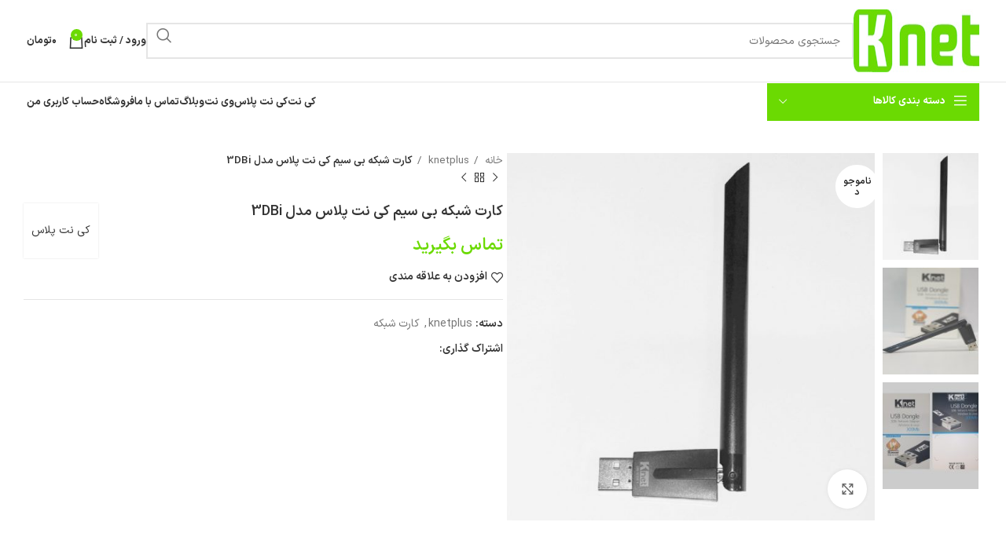

--- FILE ---
content_type: text/html; charset=UTF-8
request_url: https://knet.ir/product/%DA%A9%D8%A7%D8%B1%D8%AA-%D8%B4%D8%A8%DA%A9%D9%87-%D8%A8%DB%8C-%D8%B3%DB%8C%D9%85-%DA%A9%DB%8C-%D9%86%D8%AA-%D9%BE%D9%84%D8%A7%D8%B3-%D9%85%D8%AF%D9%84-3dbi/
body_size: 36769
content:
<!DOCTYPE html>
<html dir="rtl" lang="fa-IR" prefix="og: https://ogp.me/ns#">
<head>
	<meta charset="UTF-8">
	<link rel="profile" href="https://gmpg.org/xfn/11">
	<link rel="pingback" href="https://knet.ir/xmlrpc.php">

	
<!-- بهینه‌سازی موتور جستجو توسط Rank Math - https://rankmath.com/ -->
<title>کارت شبکه بی سیم کی نت پلاس مدل 3DBi -</title>
<meta name="description" content="یک کارت شبکه بی‌سیم است که قادر است سرعت بالا و برد زیاد را به شما ارائه دهد. کارت شبکه پرسرعت با بهره‌بری از تکنولوژی بی‌سیم و آنتن بلند به شما این امکان را"/>
<meta name="robots" content="follow, index, max-snippet:-1, max-video-preview:-1, max-image-preview:large"/>
<link rel="canonical" href="https://knet.ir/product/%da%a9%d8%a7%d8%b1%d8%aa-%d8%b4%d8%a8%da%a9%d9%87-%d8%a8%db%8c-%d8%b3%db%8c%d9%85-%da%a9%db%8c-%d9%86%d8%aa-%d9%be%d9%84%d8%a7%d8%b3-%d9%85%d8%af%d9%84-3dbi/" />
<meta property="og:locale" content="fa_IR" />
<meta property="og:type" content="product" />
<meta property="og:title" content="کارت شبکه بی سیم کی نت پلاس مدل 3DBi -" />
<meta property="og:description" content="یک کارت شبکه بی‌سیم است که قادر است سرعت بالا و برد زیاد را به شما ارائه دهد. کارت شبکه پرسرعت با بهره‌بری از تکنولوژی بی‌سیم و آنتن بلند به شما این امکان را" />
<meta property="og:url" content="https://knet.ir/product/%da%a9%d8%a7%d8%b1%d8%aa-%d8%b4%d8%a8%da%a9%d9%87-%d8%a8%db%8c-%d8%b3%db%8c%d9%85-%da%a9%db%8c-%d9%86%d8%aa-%d9%be%d9%84%d8%a7%d8%b3-%d9%85%d8%af%d9%84-3dbi/" />
<meta property="og:site_name" content="کی نت" />
<meta property="og:updated_time" content="2024-06-29T18:27:39+03:30" />
<meta property="og:image" content="https://knet.ir/wp-content/uploads/2024/05/91d6f57436dc07c4adb8035de2a963549ab55a36_1624713821.jpg" />
<meta property="og:image:secure_url" content="https://knet.ir/wp-content/uploads/2024/05/91d6f57436dc07c4adb8035de2a963549ab55a36_1624713821.jpg" />
<meta property="og:image:width" content="800" />
<meta property="og:image:height" content="800" />
<meta property="og:image:alt" content="کارت شبکه بی سیم کی نت پلاس مدل 3DBi" />
<meta property="og:image:type" content="image/jpeg" />
<meta property="product:price:currency" content="IRR" />
<meta name="twitter:card" content="summary_large_image" />
<meta name="twitter:title" content="کارت شبکه بی سیم کی نت پلاس مدل 3DBi -" />
<meta name="twitter:description" content="یک کارت شبکه بی‌سیم است که قادر است سرعت بالا و برد زیاد را به شما ارائه دهد. کارت شبکه پرسرعت با بهره‌بری از تکنولوژی بی‌سیم و آنتن بلند به شما این امکان را" />
<meta name="twitter:image" content="https://knet.ir/wp-content/uploads/2024/05/91d6f57436dc07c4adb8035de2a963549ab55a36_1624713821.jpg" />
<meta name="twitter:label1" content="price	" />
<meta name="twitter:data1" content="۰تومان" />
<meta name="twitter:label2" content="دسترسی" />
<meta name="twitter:data2" content="در انبار موجود نمی باشد" />
<!-- /افزونه سئو ورپرس Rank Math -->

<link rel="alternate" title="oEmbed (JSON)" type="application/json+oembed" href="https://knet.ir/wp-json/oembed/1.0/embed?url=https%3A%2F%2Fknet.ir%2Fproduct%2F%25da%25a9%25d8%25a7%25d8%25b1%25d8%25aa-%25d8%25b4%25d8%25a8%25da%25a9%25d9%2587-%25d8%25a8%25db%258c-%25d8%25b3%25db%258c%25d9%2585-%25da%25a9%25db%258c-%25d9%2586%25d8%25aa-%25d9%25be%25d9%2584%25d8%25a7%25d8%25b3-%25d9%2585%25d8%25af%25d9%2584-3dbi%2F" />
<link rel="alternate" title="oEmbed (XML)" type="text/xml+oembed" href="https://knet.ir/wp-json/oembed/1.0/embed?url=https%3A%2F%2Fknet.ir%2Fproduct%2F%25da%25a9%25d8%25a7%25d8%25b1%25d8%25aa-%25d8%25b4%25d8%25a8%25da%25a9%25d9%2587-%25d8%25a8%25db%258c-%25d8%25b3%25db%258c%25d9%2585-%25da%25a9%25db%258c-%25d9%2586%25d8%25aa-%25d9%25be%25d9%2584%25d8%25a7%25d8%25b3-%25d9%2585%25d8%25af%25d9%2584-3dbi%2F&#038;format=xml" />
<style id='wp-img-auto-sizes-contain-inline-css' type='text/css'>
img:is([sizes=auto i],[sizes^="auto," i]){contain-intrinsic-size:3000px 1500px}
/*# sourceURL=wp-img-auto-sizes-contain-inline-css */
</style>
<link rel='stylesheet' id='xoo-aff-style-css' href='https://knet.ir/wp-content/plugins/easy-login-woocommerce/xoo-form-fields-fw/assets/css/xoo-aff-style.css?ver=2.0.6' type='text/css' media='all' />
<style id='xoo-aff-style-inline-css' type='text/css'>

.xoo-aff-input-group .xoo-aff-input-icon{
	background-color:  #eee;
	color: #555;
	max-width: 40px;
	min-width: 40px;
	border-color: #cccccc;
	border-width: 1px;
	font-size: 14px;
}
.xoo-aff-group{
	margin-bottom: 30px;
}

.xoo-aff-group input[type="text"], .xoo-aff-group input[type="password"], .xoo-aff-group input[type="email"], .xoo-aff-group input[type="number"], .xoo-aff-group select, .xoo-aff-group select + .select2, .xoo-aff-group input[type="tel"], .xoo-aff-group input[type="file"]{
	background-color: #fff;
	color: #777;
	border-width: 1px;
	border-color: #cccccc;
	height: 50px;
}


.xoo-aff-group input[type="file"]{
	line-height: calc(50px - 13px);
}



.xoo-aff-group input[type="text"]::placeholder, .xoo-aff-group input[type="password"]::placeholder, .xoo-aff-group input[type="email"]::placeholder, .xoo-aff-group input[type="number"]::placeholder, .xoo-aff-group select::placeholder, .xoo-aff-group input[type="tel"]::placeholder, .xoo-aff-group .select2-selection__rendered, .xoo-aff-group .select2-container--default .select2-selection--single .select2-selection__rendered, .xoo-aff-group input[type="file"]::placeholder, .xoo-aff-group input::file-selector-button{
	color: #777;
}

.xoo-aff-group input[type="text"]:focus, .xoo-aff-group input[type="password"]:focus, .xoo-aff-group input[type="email"]:focus, .xoo-aff-group input[type="number"]:focus, .xoo-aff-group select:focus, .xoo-aff-group select + .select2:focus, .xoo-aff-group input[type="tel"]:focus, .xoo-aff-group input[type="file"]:focus{
	background-color: #ededed;
	color: #000;
}

[placeholder]:focus::-webkit-input-placeholder{
	color: #000!important;
}


.xoo-aff-input-icon + input[type="text"], .xoo-aff-input-icon + input[type="password"], .xoo-aff-input-icon + input[type="email"], .xoo-aff-input-icon + input[type="number"], .xoo-aff-input-icon + select, .xoo-aff-input-icon + select + .select2,  .xoo-aff-input-icon + input[type="tel"], .xoo-aff-input-icon + input[type="file"]{
	border-bottom-left-radius: 0;
	border-top-left-radius: 0;
}


/*# sourceURL=xoo-aff-style-inline-css */
</style>
<link rel='stylesheet' id='xoo-aff-font-awesome5-css' href='https://knet.ir/wp-content/plugins/easy-login-woocommerce/xoo-form-fields-fw/lib/fontawesome5/css/all.min.css?ver=6.9' type='text/css' media='all' />
<style id='wp-block-library-inline-css' type='text/css'>
:root{--wp-block-synced-color:#7a00df;--wp-block-synced-color--rgb:122,0,223;--wp-bound-block-color:var(--wp-block-synced-color);--wp-editor-canvas-background:#ddd;--wp-admin-theme-color:#007cba;--wp-admin-theme-color--rgb:0,124,186;--wp-admin-theme-color-darker-10:#006ba1;--wp-admin-theme-color-darker-10--rgb:0,107,160.5;--wp-admin-theme-color-darker-20:#005a87;--wp-admin-theme-color-darker-20--rgb:0,90,135;--wp-admin-border-width-focus:2px}@media (min-resolution:192dpi){:root{--wp-admin-border-width-focus:1.5px}}.wp-element-button{cursor:pointer}:root .has-very-light-gray-background-color{background-color:#eee}:root .has-very-dark-gray-background-color{background-color:#313131}:root .has-very-light-gray-color{color:#eee}:root .has-very-dark-gray-color{color:#313131}:root .has-vivid-green-cyan-to-vivid-cyan-blue-gradient-background{background:linear-gradient(135deg,#00d084,#0693e3)}:root .has-purple-crush-gradient-background{background:linear-gradient(135deg,#34e2e4,#4721fb 50%,#ab1dfe)}:root .has-hazy-dawn-gradient-background{background:linear-gradient(135deg,#faaca8,#dad0ec)}:root .has-subdued-olive-gradient-background{background:linear-gradient(135deg,#fafae1,#67a671)}:root .has-atomic-cream-gradient-background{background:linear-gradient(135deg,#fdd79a,#004a59)}:root .has-nightshade-gradient-background{background:linear-gradient(135deg,#330968,#31cdcf)}:root .has-midnight-gradient-background{background:linear-gradient(135deg,#020381,#2874fc)}:root{--wp--preset--font-size--normal:16px;--wp--preset--font-size--huge:42px}.has-regular-font-size{font-size:1em}.has-larger-font-size{font-size:2.625em}.has-normal-font-size{font-size:var(--wp--preset--font-size--normal)}.has-huge-font-size{font-size:var(--wp--preset--font-size--huge)}.has-text-align-center{text-align:center}.has-text-align-left{text-align:left}.has-text-align-right{text-align:right}.has-fit-text{white-space:nowrap!important}#end-resizable-editor-section{display:none}.aligncenter{clear:both}.items-justified-left{justify-content:flex-start}.items-justified-center{justify-content:center}.items-justified-right{justify-content:flex-end}.items-justified-space-between{justify-content:space-between}.screen-reader-text{border:0;clip-path:inset(50%);height:1px;margin:-1px;overflow:hidden;padding:0;position:absolute;width:1px;word-wrap:normal!important}.screen-reader-text:focus{background-color:#ddd;clip-path:none;color:#444;display:block;font-size:1em;height:auto;left:5px;line-height:normal;padding:15px 23px 14px;text-decoration:none;top:5px;width:auto;z-index:100000}html :where(.has-border-color){border-style:solid}html :where([style*=border-top-color]){border-top-style:solid}html :where([style*=border-right-color]){border-right-style:solid}html :where([style*=border-bottom-color]){border-bottom-style:solid}html :where([style*=border-left-color]){border-left-style:solid}html :where([style*=border-width]){border-style:solid}html :where([style*=border-top-width]){border-top-style:solid}html :where([style*=border-right-width]){border-right-style:solid}html :where([style*=border-bottom-width]){border-bottom-style:solid}html :where([style*=border-left-width]){border-left-style:solid}html :where(img[class*=wp-image-]){height:auto;max-width:100%}:where(figure){margin:0 0 1em}html :where(.is-position-sticky){--wp-admin--admin-bar--position-offset:var(--wp-admin--admin-bar--height,0px)}@media screen and (max-width:600px){html :where(.is-position-sticky){--wp-admin--admin-bar--position-offset:0px}}

/*# sourceURL=wp-block-library-inline-css */
</style><style id='wp-block-latest-posts-inline-css' type='text/css'>
.wp-block-latest-posts{box-sizing:border-box}.wp-block-latest-posts.alignleft{margin-right:2em}.wp-block-latest-posts.alignright{margin-left:2em}.wp-block-latest-posts.wp-block-latest-posts__list{list-style:none}.wp-block-latest-posts.wp-block-latest-posts__list li{clear:both;overflow-wrap:break-word}.wp-block-latest-posts.is-grid{display:flex;flex-wrap:wrap}.wp-block-latest-posts.is-grid li{margin:0 0 1.25em 1.25em;width:100%}@media (min-width:600px){.wp-block-latest-posts.columns-2 li{width:calc(50% - .625em)}.wp-block-latest-posts.columns-2 li:nth-child(2n){margin-left:0}.wp-block-latest-posts.columns-3 li{width:calc(33.33333% - .83333em)}.wp-block-latest-posts.columns-3 li:nth-child(3n){margin-left:0}.wp-block-latest-posts.columns-4 li{width:calc(25% - .9375em)}.wp-block-latest-posts.columns-4 li:nth-child(4n){margin-left:0}.wp-block-latest-posts.columns-5 li{width:calc(20% - 1em)}.wp-block-latest-posts.columns-5 li:nth-child(5n){margin-left:0}.wp-block-latest-posts.columns-6 li{width:calc(16.66667% - 1.04167em)}.wp-block-latest-posts.columns-6 li:nth-child(6n){margin-left:0}}:root :where(.wp-block-latest-posts.is-grid){padding:0}:root :where(.wp-block-latest-posts.wp-block-latest-posts__list){padding-right:0}.wp-block-latest-posts__post-author,.wp-block-latest-posts__post-date{display:block;font-size:.8125em}.wp-block-latest-posts__post-excerpt,.wp-block-latest-posts__post-full-content{margin-bottom:1em;margin-top:.5em}.wp-block-latest-posts__featured-image a{display:inline-block}.wp-block-latest-posts__featured-image img{height:auto;max-width:100%;width:auto}.wp-block-latest-posts__featured-image.alignleft{float:left;margin-right:1em}.wp-block-latest-posts__featured-image.alignright{float:right;margin-left:1em}.wp-block-latest-posts__featured-image.aligncenter{margin-bottom:1em;text-align:center}
/*# sourceURL=https://knet.ir/wp-includes/blocks/latest-posts/style.min.css */
</style>
<style id='wp-block-paragraph-inline-css' type='text/css'>
.is-small-text{font-size:.875em}.is-regular-text{font-size:1em}.is-large-text{font-size:2.25em}.is-larger-text{font-size:3em}.has-drop-cap:not(:focus):first-letter{float:right;font-size:8.4em;font-style:normal;font-weight:100;line-height:.68;margin:.05em 0 0 .1em;text-transform:uppercase}body.rtl .has-drop-cap:not(:focus):first-letter{float:none;margin-right:.1em}p.has-drop-cap.has-background{overflow:hidden}:root :where(p.has-background){padding:1.25em 2.375em}:where(p.has-text-color:not(.has-link-color)) a{color:inherit}p.has-text-align-left[style*="writing-mode:vertical-lr"],p.has-text-align-right[style*="writing-mode:vertical-rl"]{rotate:180deg}
/*# sourceURL=https://knet.ir/wp-includes/blocks/paragraph/style.min.css */
</style>
<link rel='stylesheet' id='wc-blocks-style-rtl-css' href='https://knet.ir/wp-content/plugins/woocommerce/assets/client/blocks/wc-blocks-rtl.css?ver=wc-10.3.4' type='text/css' media='all' />
<style id='global-styles-inline-css' type='text/css'>
:root{--wp--preset--aspect-ratio--square: 1;--wp--preset--aspect-ratio--4-3: 4/3;--wp--preset--aspect-ratio--3-4: 3/4;--wp--preset--aspect-ratio--3-2: 3/2;--wp--preset--aspect-ratio--2-3: 2/3;--wp--preset--aspect-ratio--16-9: 16/9;--wp--preset--aspect-ratio--9-16: 9/16;--wp--preset--color--black: #000000;--wp--preset--color--cyan-bluish-gray: #abb8c3;--wp--preset--color--white: #ffffff;--wp--preset--color--pale-pink: #f78da7;--wp--preset--color--vivid-red: #cf2e2e;--wp--preset--color--luminous-vivid-orange: #ff6900;--wp--preset--color--luminous-vivid-amber: #fcb900;--wp--preset--color--light-green-cyan: #7bdcb5;--wp--preset--color--vivid-green-cyan: #00d084;--wp--preset--color--pale-cyan-blue: #8ed1fc;--wp--preset--color--vivid-cyan-blue: #0693e3;--wp--preset--color--vivid-purple: #9b51e0;--wp--preset--gradient--vivid-cyan-blue-to-vivid-purple: linear-gradient(135deg,rgb(6,147,227) 0%,rgb(155,81,224) 100%);--wp--preset--gradient--light-green-cyan-to-vivid-green-cyan: linear-gradient(135deg,rgb(122,220,180) 0%,rgb(0,208,130) 100%);--wp--preset--gradient--luminous-vivid-amber-to-luminous-vivid-orange: linear-gradient(135deg,rgb(252,185,0) 0%,rgb(255,105,0) 100%);--wp--preset--gradient--luminous-vivid-orange-to-vivid-red: linear-gradient(135deg,rgb(255,105,0) 0%,rgb(207,46,46) 100%);--wp--preset--gradient--very-light-gray-to-cyan-bluish-gray: linear-gradient(135deg,rgb(238,238,238) 0%,rgb(169,184,195) 100%);--wp--preset--gradient--cool-to-warm-spectrum: linear-gradient(135deg,rgb(74,234,220) 0%,rgb(151,120,209) 20%,rgb(207,42,186) 40%,rgb(238,44,130) 60%,rgb(251,105,98) 80%,rgb(254,248,76) 100%);--wp--preset--gradient--blush-light-purple: linear-gradient(135deg,rgb(255,206,236) 0%,rgb(152,150,240) 100%);--wp--preset--gradient--blush-bordeaux: linear-gradient(135deg,rgb(254,205,165) 0%,rgb(254,45,45) 50%,rgb(107,0,62) 100%);--wp--preset--gradient--luminous-dusk: linear-gradient(135deg,rgb(255,203,112) 0%,rgb(199,81,192) 50%,rgb(65,88,208) 100%);--wp--preset--gradient--pale-ocean: linear-gradient(135deg,rgb(255,245,203) 0%,rgb(182,227,212) 50%,rgb(51,167,181) 100%);--wp--preset--gradient--electric-grass: linear-gradient(135deg,rgb(202,248,128) 0%,rgb(113,206,126) 100%);--wp--preset--gradient--midnight: linear-gradient(135deg,rgb(2,3,129) 0%,rgb(40,116,252) 100%);--wp--preset--font-size--small: 13px;--wp--preset--font-size--medium: 20px;--wp--preset--font-size--large: 36px;--wp--preset--font-size--x-large: 42px;--wp--preset--spacing--20: 0.44rem;--wp--preset--spacing--30: 0.67rem;--wp--preset--spacing--40: 1rem;--wp--preset--spacing--50: 1.5rem;--wp--preset--spacing--60: 2.25rem;--wp--preset--spacing--70: 3.38rem;--wp--preset--spacing--80: 5.06rem;--wp--preset--shadow--natural: 6px 6px 9px rgba(0, 0, 0, 0.2);--wp--preset--shadow--deep: 12px 12px 50px rgba(0, 0, 0, 0.4);--wp--preset--shadow--sharp: 6px 6px 0px rgba(0, 0, 0, 0.2);--wp--preset--shadow--outlined: 6px 6px 0px -3px rgb(255, 255, 255), 6px 6px rgb(0, 0, 0);--wp--preset--shadow--crisp: 6px 6px 0px rgb(0, 0, 0);}:where(.is-layout-flex){gap: 0.5em;}:where(.is-layout-grid){gap: 0.5em;}body .is-layout-flex{display: flex;}.is-layout-flex{flex-wrap: wrap;align-items: center;}.is-layout-flex > :is(*, div){margin: 0;}body .is-layout-grid{display: grid;}.is-layout-grid > :is(*, div){margin: 0;}:where(.wp-block-columns.is-layout-flex){gap: 2em;}:where(.wp-block-columns.is-layout-grid){gap: 2em;}:where(.wp-block-post-template.is-layout-flex){gap: 1.25em;}:where(.wp-block-post-template.is-layout-grid){gap: 1.25em;}.has-black-color{color: var(--wp--preset--color--black) !important;}.has-cyan-bluish-gray-color{color: var(--wp--preset--color--cyan-bluish-gray) !important;}.has-white-color{color: var(--wp--preset--color--white) !important;}.has-pale-pink-color{color: var(--wp--preset--color--pale-pink) !important;}.has-vivid-red-color{color: var(--wp--preset--color--vivid-red) !important;}.has-luminous-vivid-orange-color{color: var(--wp--preset--color--luminous-vivid-orange) !important;}.has-luminous-vivid-amber-color{color: var(--wp--preset--color--luminous-vivid-amber) !important;}.has-light-green-cyan-color{color: var(--wp--preset--color--light-green-cyan) !important;}.has-vivid-green-cyan-color{color: var(--wp--preset--color--vivid-green-cyan) !important;}.has-pale-cyan-blue-color{color: var(--wp--preset--color--pale-cyan-blue) !important;}.has-vivid-cyan-blue-color{color: var(--wp--preset--color--vivid-cyan-blue) !important;}.has-vivid-purple-color{color: var(--wp--preset--color--vivid-purple) !important;}.has-black-background-color{background-color: var(--wp--preset--color--black) !important;}.has-cyan-bluish-gray-background-color{background-color: var(--wp--preset--color--cyan-bluish-gray) !important;}.has-white-background-color{background-color: var(--wp--preset--color--white) !important;}.has-pale-pink-background-color{background-color: var(--wp--preset--color--pale-pink) !important;}.has-vivid-red-background-color{background-color: var(--wp--preset--color--vivid-red) !important;}.has-luminous-vivid-orange-background-color{background-color: var(--wp--preset--color--luminous-vivid-orange) !important;}.has-luminous-vivid-amber-background-color{background-color: var(--wp--preset--color--luminous-vivid-amber) !important;}.has-light-green-cyan-background-color{background-color: var(--wp--preset--color--light-green-cyan) !important;}.has-vivid-green-cyan-background-color{background-color: var(--wp--preset--color--vivid-green-cyan) !important;}.has-pale-cyan-blue-background-color{background-color: var(--wp--preset--color--pale-cyan-blue) !important;}.has-vivid-cyan-blue-background-color{background-color: var(--wp--preset--color--vivid-cyan-blue) !important;}.has-vivid-purple-background-color{background-color: var(--wp--preset--color--vivid-purple) !important;}.has-black-border-color{border-color: var(--wp--preset--color--black) !important;}.has-cyan-bluish-gray-border-color{border-color: var(--wp--preset--color--cyan-bluish-gray) !important;}.has-white-border-color{border-color: var(--wp--preset--color--white) !important;}.has-pale-pink-border-color{border-color: var(--wp--preset--color--pale-pink) !important;}.has-vivid-red-border-color{border-color: var(--wp--preset--color--vivid-red) !important;}.has-luminous-vivid-orange-border-color{border-color: var(--wp--preset--color--luminous-vivid-orange) !important;}.has-luminous-vivid-amber-border-color{border-color: var(--wp--preset--color--luminous-vivid-amber) !important;}.has-light-green-cyan-border-color{border-color: var(--wp--preset--color--light-green-cyan) !important;}.has-vivid-green-cyan-border-color{border-color: var(--wp--preset--color--vivid-green-cyan) !important;}.has-pale-cyan-blue-border-color{border-color: var(--wp--preset--color--pale-cyan-blue) !important;}.has-vivid-cyan-blue-border-color{border-color: var(--wp--preset--color--vivid-cyan-blue) !important;}.has-vivid-purple-border-color{border-color: var(--wp--preset--color--vivid-purple) !important;}.has-vivid-cyan-blue-to-vivid-purple-gradient-background{background: var(--wp--preset--gradient--vivid-cyan-blue-to-vivid-purple) !important;}.has-light-green-cyan-to-vivid-green-cyan-gradient-background{background: var(--wp--preset--gradient--light-green-cyan-to-vivid-green-cyan) !important;}.has-luminous-vivid-amber-to-luminous-vivid-orange-gradient-background{background: var(--wp--preset--gradient--luminous-vivid-amber-to-luminous-vivid-orange) !important;}.has-luminous-vivid-orange-to-vivid-red-gradient-background{background: var(--wp--preset--gradient--luminous-vivid-orange-to-vivid-red) !important;}.has-very-light-gray-to-cyan-bluish-gray-gradient-background{background: var(--wp--preset--gradient--very-light-gray-to-cyan-bluish-gray) !important;}.has-cool-to-warm-spectrum-gradient-background{background: var(--wp--preset--gradient--cool-to-warm-spectrum) !important;}.has-blush-light-purple-gradient-background{background: var(--wp--preset--gradient--blush-light-purple) !important;}.has-blush-bordeaux-gradient-background{background: var(--wp--preset--gradient--blush-bordeaux) !important;}.has-luminous-dusk-gradient-background{background: var(--wp--preset--gradient--luminous-dusk) !important;}.has-pale-ocean-gradient-background{background: var(--wp--preset--gradient--pale-ocean) !important;}.has-electric-grass-gradient-background{background: var(--wp--preset--gradient--electric-grass) !important;}.has-midnight-gradient-background{background: var(--wp--preset--gradient--midnight) !important;}.has-small-font-size{font-size: var(--wp--preset--font-size--small) !important;}.has-medium-font-size{font-size: var(--wp--preset--font-size--medium) !important;}.has-large-font-size{font-size: var(--wp--preset--font-size--large) !important;}.has-x-large-font-size{font-size: var(--wp--preset--font-size--x-large) !important;}
/*# sourceURL=global-styles-inline-css */
</style>
<style id='core-block-supports-inline-css' type='text/css'>
.wp-elements-f6792f97f53999f533a72466af06aa7e a:where(:not(.wp-element-button)){color:#6bda01;}.wp-elements-52ab465ac16d8b41ad1ba928ace91f69 a:where(:not(.wp-element-button)){color:#6bda02;}.wp-elements-f870760ffcab884c92f2d4605ae4741e a:where(:not(.wp-element-button)){color:#6bda02;}.wp-elements-08e3fca3fc3878248d61fd15b5099666 a:where(:not(.wp-element-button)){color:#6bda02;}.wp-elements-7b9ca6e57f6ccf30bdbbdf404587db4f a:where(:not(.wp-element-button)){color:#6bda02;}
/*# sourceURL=core-block-supports-inline-css */
</style>

<style id='classic-theme-styles-inline-css' type='text/css'>
/*! This file is auto-generated */
.wp-block-button__link{color:#fff;background-color:#32373c;border-radius:9999px;box-shadow:none;text-decoration:none;padding:calc(.667em + 2px) calc(1.333em + 2px);font-size:1.125em}.wp-block-file__button{background:#32373c;color:#fff;text-decoration:none}
/*# sourceURL=/wp-includes/css/classic-themes.min.css */
</style>
<link rel='stylesheet' id='style-css' href='https://knet.ir/wp-content/plugins/contact-information-widget//style.css?ver=6.9' type='text/css' media='all' />
<style id='woocommerce-inline-inline-css' type='text/css'>
.woocommerce form .form-row .required { visibility: visible; }
/*# sourceURL=woocommerce-inline-inline-css */
</style>
<link rel='stylesheet' id='xoo-el-style-css' href='https://knet.ir/wp-content/plugins/easy-login-woocommerce/assets/css/xoo-el-style.css?ver=2.9.6' type='text/css' media='all' />
<style id='xoo-el-style-inline-css' type='text/css'>

	.xoo-el-form-container button.btn.button.xoo-el-action-btn{
		background-color: #000000;
		color: #ffffff;
		font-weight: 600;
		font-size: 15px;
		height: 40px;
	}

.xoo-el-container:not(.xoo-el-style-slider) .xoo-el-inmodal{
	max-width: 800px;
	max-height: 650px;
}

.xoo-el-style-slider .xoo-el-modal{
	transform: translateX(800px);
	max-width: 800px;
}

	.xoo-el-sidebar{
		background-image: url(https://knet.ir/wp-content/plugins/easy-login-woocommerce/assets/images/popup-sidebar.jpg);
		min-width: 40%;
	}

.xoo-el-main, .xoo-el-main a , .xoo-el-main label{
	color: #000000;
}
.xoo-el-srcont{
	background-color: #ffffff;
}
.xoo-el-form-container ul.xoo-el-tabs li.xoo-el-active {
	background-color: #000000;
	color: #ffffff;
}
.xoo-el-form-container ul.xoo-el-tabs li{
	background-color: #eeeeee;
	color: #000000;
	font-size: 16px;
	padding: 12px 20px;
}
.xoo-el-main{
	padding: 40px 30px;
}

.xoo-el-form-container button.xoo-el-action-btn:not(.button){
    font-weight: 600;
    font-size: 15px;
}



	.xoo-el-modal:before {
		vertical-align: middle;
	}

	.xoo-el-style-slider .xoo-el-srcont {
		justify-content: center;
	}

	.xoo-el-style-slider .xoo-el-main{
		padding-top: 10px;
		padding-bottom: 10px; 
	}





.xoo-el-popup-active .xoo-el-opac{
    opacity: 0.7;
    background-color: #000000;
}





/*# sourceURL=xoo-el-style-inline-css */
</style>
<link rel='stylesheet' id='xoo-el-fonts-css' href='https://knet.ir/wp-content/plugins/easy-login-woocommerce/assets/css/xoo-el-fonts.css?ver=2.9.6' type='text/css' media='all' />
<link rel='stylesheet' id='brands-styles-css' href='https://knet.ir/wp-content/plugins/woocommerce/assets/css/brands.css?ver=10.3.4' type='text/css' media='all' />
<link rel='stylesheet' id='dashicons-css' href='https://knet.ir/wp-includes/css/dashicons.min.css?ver=6.9' type='text/css' media='all' />
<link rel='stylesheet' id='bootstrap-css' href='https://knet.ir/wp-content/themes/woodmart/css/bootstrap-light.min.css?ver=7.6.0' type='text/css' media='all' />
<link rel='stylesheet' id='woodmart-style-css' href='https://knet.ir/wp-content/themes/woodmart/css/parts/base-rtl.min.css?ver=7.6.0' type='text/css' media='all' />
<link rel='stylesheet' id='wd-wp-gutenberg-css' href='https://knet.ir/wp-content/themes/woodmart/css/parts/wp-gutenberg-rtl.min.css?ver=7.6.0' type='text/css' media='all' />
<link rel='stylesheet' id='wd-wpcf7-css' href='https://knet.ir/wp-content/themes/woodmart/css/parts/int-wpcf7.min.css?ver=7.6.0' type='text/css' media='all' />
<link rel='stylesheet' id='wd-woocommerce-base-css' href='https://knet.ir/wp-content/themes/woodmart/css/parts/woocommerce-base-rtl.min.css?ver=7.6.0' type='text/css' media='all' />
<link rel='stylesheet' id='wd-mod-star-rating-css' href='https://knet.ir/wp-content/themes/woodmart/css/parts/mod-star-rating.min.css?ver=7.6.0' type='text/css' media='all' />
<link rel='stylesheet' id='wd-woo-el-track-order-css' href='https://knet.ir/wp-content/themes/woodmart/css/parts/woo-el-track-order.min.css?ver=7.6.0' type='text/css' media='all' />
<link rel='stylesheet' id='wd-woocommerce-block-notices-css' href='https://knet.ir/wp-content/themes/woodmart/css/parts/woo-mod-block-notices-rtl.min.css?ver=7.6.0' type='text/css' media='all' />
<link rel='stylesheet' id='wd-woo-gutenberg-css' href='https://knet.ir/wp-content/themes/woodmart/css/parts/woo-gutenberg-rtl.min.css?ver=7.6.0' type='text/css' media='all' />
<link rel='stylesheet' id='wd-woo-mod-quantity-css' href='https://knet.ir/wp-content/themes/woodmart/css/parts/woo-mod-quantity.min.css?ver=7.6.0' type='text/css' media='all' />
<link rel='stylesheet' id='wd-woo-single-prod-el-base-css' href='https://knet.ir/wp-content/themes/woodmart/css/parts/woo-single-prod-el-base.min.css?ver=7.6.0' type='text/css' media='all' />
<link rel='stylesheet' id='wd-woo-mod-stock-status-css' href='https://knet.ir/wp-content/themes/woodmart/css/parts/woo-mod-stock-status.min.css?ver=7.6.0' type='text/css' media='all' />
<link rel='stylesheet' id='wd-woo-mod-shop-attributes-css' href='https://knet.ir/wp-content/themes/woodmart/css/parts/woo-mod-shop-attributes.min.css?ver=7.6.0' type='text/css' media='all' />
<link rel='stylesheet' id='wd-header-base-css' href='https://knet.ir/wp-content/themes/woodmart/css/parts/header-base-rtl.min.css?ver=7.6.0' type='text/css' media='all' />
<link rel='stylesheet' id='wd-mod-tools-css' href='https://knet.ir/wp-content/themes/woodmart/css/parts/mod-tools.min.css?ver=7.6.0' type='text/css' media='all' />
<link rel='stylesheet' id='wd-header-elements-base-css' href='https://knet.ir/wp-content/themes/woodmart/css/parts/header-el-base-rtl.min.css?ver=7.6.0' type='text/css' media='all' />
<link rel='stylesheet' id='wd-social-icons-css' href='https://knet.ir/wp-content/themes/woodmart/css/parts/el-social-icons.min.css?ver=7.6.0' type='text/css' media='all' />
<link rel='stylesheet' id='wd-header-search-css' href='https://knet.ir/wp-content/themes/woodmart/css/parts/header-el-search-rtl.min.css?ver=7.6.0' type='text/css' media='all' />
<link rel='stylesheet' id='wd-header-search-form-css' href='https://knet.ir/wp-content/themes/woodmart/css/parts/header-el-search-form-rtl.min.css?ver=7.6.0' type='text/css' media='all' />
<link rel='stylesheet' id='wd-wd-search-form-css' href='https://knet.ir/wp-content/themes/woodmart/css/parts/wd-search-form-rtl.min.css?ver=7.6.0' type='text/css' media='all' />
<link rel='stylesheet' id='wd-header-my-account-dropdown-css' href='https://knet.ir/wp-content/themes/woodmart/css/parts/header-el-my-account-dropdown-rtl.min.css?ver=7.6.0' type='text/css' media='all' />
<link rel='stylesheet' id='wd-woo-mod-login-form-css' href='https://knet.ir/wp-content/themes/woodmart/css/parts/woo-mod-login-form.min.css?ver=7.6.0' type='text/css' media='all' />
<link rel='stylesheet' id='wd-header-my-account-css' href='https://knet.ir/wp-content/themes/woodmart/css/parts/header-el-my-account-rtl.min.css?ver=7.6.0' type='text/css' media='all' />
<link rel='stylesheet' id='wd-header-cart-side-css' href='https://knet.ir/wp-content/themes/woodmart/css/parts/header-el-cart-side.min.css?ver=7.6.0' type='text/css' media='all' />
<link rel='stylesheet' id='wd-header-cart-css' href='https://knet.ir/wp-content/themes/woodmart/css/parts/header-el-cart-rtl.min.css?ver=7.6.0' type='text/css' media='all' />
<link rel='stylesheet' id='wd-widget-shopping-cart-css' href='https://knet.ir/wp-content/themes/woodmart/css/parts/woo-widget-shopping-cart-rtl.min.css?ver=7.6.0' type='text/css' media='all' />
<link rel='stylesheet' id='wd-widget-product-list-css' href='https://knet.ir/wp-content/themes/woodmart/css/parts/woo-widget-product-list-rtl.min.css?ver=7.6.0' type='text/css' media='all' />
<link rel='stylesheet' id='wd-header-mobile-nav-dropdown-css' href='https://knet.ir/wp-content/themes/woodmart/css/parts/header-el-mobile-nav-dropdown.min.css?ver=7.6.0' type='text/css' media='all' />
<link rel='stylesheet' id='wd-header-categories-nav-css' href='https://knet.ir/wp-content/themes/woodmart/css/parts/header-el-category-nav.min.css?ver=7.6.0' type='text/css' media='all' />
<link rel='stylesheet' id='wd-mod-nav-vertical-css' href='https://knet.ir/wp-content/themes/woodmart/css/parts/mod-nav-vertical-rtl.min.css?ver=7.6.0' type='text/css' media='all' />
<link rel='stylesheet' id='wd-mod-nav-vertical-design-default-css' href='https://knet.ir/wp-content/themes/woodmart/css/parts/mod-nav-vertical-design-default.min.css?ver=7.6.0' type='text/css' media='all' />
<link rel='stylesheet' id='wd-woo-single-prod-predefined-css' href='https://knet.ir/wp-content/themes/woodmart/css/parts/woo-single-prod-predefined-rtl.min.css?ver=7.6.0' type='text/css' media='all' />
<link rel='stylesheet' id='wd-woo-single-prod-and-quick-view-predefined-css' href='https://knet.ir/wp-content/themes/woodmart/css/parts/woo-single-prod-and-quick-view-predefined-rtl.min.css?ver=7.6.0' type='text/css' media='all' />
<link rel='stylesheet' id='wd-woo-single-prod-el-tabs-predefined-css' href='https://knet.ir/wp-content/themes/woodmart/css/parts/woo-single-prod-el-tabs-predefined.min.css?ver=7.6.0' type='text/css' media='all' />
<link rel='stylesheet' id='wd-woo-single-prod-opt-base-css' href='https://knet.ir/wp-content/themes/woodmart/css/parts/woo-single-prod-opt-base.min.css?ver=7.6.0' type='text/css' media='all' />
<link rel='stylesheet' id='wd-woo-single-prod-el-gallery-css' href='https://knet.ir/wp-content/themes/woodmart/css/parts/woo-single-prod-el-gallery.min.css?ver=7.6.0' type='text/css' media='all' />
<link rel='stylesheet' id='wd-woo-single-prod-el-gallery-opt-thumb-left-desktop-css' href='https://knet.ir/wp-content/themes/woodmart/css/parts/woo-single-prod-el-gallery-opt-thumb-left-desktop.min.css?ver=7.6.0' type='text/css' media='all' />
<link rel='stylesheet' id='wd-swiper-css' href='https://knet.ir/wp-content/themes/woodmart/css/parts/lib-swiper-rtl.min.css?ver=7.6.0' type='text/css' media='all' />
<link rel='stylesheet' id='wd-woo-mod-product-labels-css' href='https://knet.ir/wp-content/themes/woodmart/css/parts/woo-mod-product-labels.min.css?ver=7.6.0' type='text/css' media='all' />
<link rel='stylesheet' id='wd-woo-mod-product-labels-round-css' href='https://knet.ir/wp-content/themes/woodmart/css/parts/woo-mod-product-labels-round.min.css?ver=7.6.0' type='text/css' media='all' />
<link rel='stylesheet' id='wd-swiper-arrows-css' href='https://knet.ir/wp-content/themes/woodmart/css/parts/lib-swiper-arrows-rtl.min.css?ver=7.6.0' type='text/css' media='all' />
<link rel='stylesheet' id='wd-photoswipe-css' href='https://knet.ir/wp-content/themes/woodmart/css/parts/lib-photoswipe-rtl.min.css?ver=7.6.0' type='text/css' media='all' />
<link rel='stylesheet' id='wd-woo-single-prod-el-navigation-css' href='https://knet.ir/wp-content/themes/woodmart/css/parts/woo-single-prod-el-navigation-rtl.min.css?ver=7.6.0' type='text/css' media='all' />
<link rel='stylesheet' id='wd-tabs-css' href='https://knet.ir/wp-content/themes/woodmart/css/parts/el-tabs-rtl.min.css?ver=7.6.0' type='text/css' media='all' />
<link rel='stylesheet' id='wd-woo-single-prod-el-tabs-opt-layout-tabs-css' href='https://knet.ir/wp-content/themes/woodmart/css/parts/woo-single-prod-el-tabs-opt-layout-tabs.min.css?ver=7.6.0' type='text/css' media='all' />
<link rel='stylesheet' id='wd-accordion-css' href='https://knet.ir/wp-content/themes/woodmart/css/parts/el-accordion-rtl.min.css?ver=7.6.0' type='text/css' media='all' />
<link rel='stylesheet' id='wd-woo-single-prod-el-reviews-css' href='https://knet.ir/wp-content/themes/woodmart/css/parts/woo-single-prod-el-reviews.min.css?ver=7.6.0' type='text/css' media='all' />
<link rel='stylesheet' id='wd-woo-single-prod-el-reviews-style-1-css' href='https://knet.ir/wp-content/themes/woodmart/css/parts/woo-single-prod-el-reviews-style-1.min.css?ver=7.6.0' type='text/css' media='all' />
<link rel='stylesheet' id='wd-mod-comments-css' href='https://knet.ir/wp-content/themes/woodmart/css/parts/mod-comments-rtl.min.css?ver=7.6.0' type='text/css' media='all' />
<link rel='stylesheet' id='wd-product-loop-css' href='https://knet.ir/wp-content/themes/woodmart/css/parts/woo-product-loop-rtl.min.css?ver=7.6.0' type='text/css' media='all' />
<link rel='stylesheet' id='wd-product-loop-base-css' href='https://knet.ir/wp-content/themes/woodmart/css/parts/woo-product-loop-base.min.css?ver=7.6.0' type='text/css' media='all' />
<link rel='stylesheet' id='wd-woo-mod-add-btn-replace-css' href='https://knet.ir/wp-content/themes/woodmart/css/parts/woo-mod-add-btn-replace.min.css?ver=7.6.0' type='text/css' media='all' />
<link rel='stylesheet' id='wd-mod-more-description-css' href='https://knet.ir/wp-content/themes/woodmart/css/parts/mod-more-description.min.css?ver=7.6.0' type='text/css' media='all' />
<link rel='stylesheet' id='wd-mfp-popup-css' href='https://knet.ir/wp-content/themes/woodmart/css/parts/lib-magnific-popup-rtl.min.css?ver=7.6.0' type='text/css' media='all' />
<link rel='stylesheet' id='wd-swiper-pagin-css' href='https://knet.ir/wp-content/themes/woodmart/css/parts/lib-swiper-pagin.min.css?ver=7.6.0' type='text/css' media='all' />
<link rel='stylesheet' id='wd-widget-collapse-css' href='https://knet.ir/wp-content/themes/woodmart/css/parts/opt-widget-collapse.min.css?ver=7.6.0' type='text/css' media='all' />
<link rel='stylesheet' id='wd-footer-base-css' href='https://knet.ir/wp-content/themes/woodmart/css/parts/footer-base-rtl.min.css?ver=7.6.0' type='text/css' media='all' />
<link rel='stylesheet' id='wd-scroll-top-css' href='https://knet.ir/wp-content/themes/woodmart/css/parts/opt-scrolltotop-rtl.min.css?ver=7.6.0' type='text/css' media='all' />
<link rel='stylesheet' id='wd-bottom-toolbar-css' href='https://knet.ir/wp-content/themes/woodmart/css/parts/opt-bottom-toolbar-rtl.min.css?ver=7.6.0' type='text/css' media='all' />
<link rel='stylesheet' id='xts-style-default_header-css' href='https://knet.ir/wp-content/uploads/2024/10/xts-default_header-1730317154.css?ver=7.6.0' type='text/css' media='all' />
<link rel='stylesheet' id='xts-style-theme_settings_default-css' href='https://knet.ir/wp-content/uploads/2025/01/xts-theme_settings_default-1736971424.css?ver=7.6.0' type='text/css' media='all' />
<script type="text/javascript" async src="https://knet.ir/wp-content/plugins/burst-statistics/helpers/timeme/timeme.min.js?ver=1762776028" id="burst-timeme-js"></script>
<script type="text/javascript" id="burst-js-extra">
/* <![CDATA[ */
var burst = {"tracking":{"isInitialHit":true,"lastUpdateTimestamp":0,"beacon_url":"https://knet.ir/wp-content/plugins/burst-statistics/endpoint.php","ajaxUrl":"https://knet.ir/wp-admin/admin-ajax.php"},"options":{"cookieless":0,"pageUrl":"https://knet.ir/product/%da%a9%d8%a7%d8%b1%d8%aa-%d8%b4%d8%a8%da%a9%d9%87-%d8%a8%db%8c-%d8%b3%db%8c%d9%85-%da%a9%db%8c-%d9%86%d8%aa-%d9%be%d9%84%d8%a7%d8%b3-%d9%85%d8%af%d9%84-3dbi/","beacon_enabled":1,"do_not_track":0,"enable_turbo_mode":0,"track_url_change":0,"cookie_retention_days":30,"debug":0},"goals":{"completed":[],"scriptUrl":"https://knet.ir/wp-content/plugins/burst-statistics//assets/js/build/burst-goals.js?v=1762776028","active":[{"ID":"1","title":"Default goal","type":"clicks","status":"active","server_side":"0","url":"*","conversion_metric":"visitors","date_created":"1717436808","date_start":"1717436808","date_end":"0","attribute":"class","attribute_value":"","hook":"","selector":""}]},"cache":{"uid":null,"fingerprint":null,"isUserAgent":null,"isDoNotTrack":null,"useCookies":null}};
//# sourceURL=burst-js-extra
/* ]]> */
</script>
<script type="text/javascript" async src="https://knet.ir/wp-content/plugins/burst-statistics/assets/js/build/burst.min.js?ver=1762776028" id="burst-js"></script>
<script type="text/javascript" src="https://knet.ir/wp-includes/js/jquery/jquery.min.js?ver=3.7.1" id="jquery-core-js"></script>
<script type="text/javascript" src="https://knet.ir/wp-includes/js/jquery/jquery-migrate.min.js?ver=3.4.1" id="jquery-migrate-js"></script>
<script type="text/javascript" id="xoo-aff-js-js-extra">
/* <![CDATA[ */
var xoo_aff_localize = {"adminurl":"https://knet.ir/wp-admin/admin-ajax.php","password_strength":{"min_password_strength":3,"i18n_password_error":"Please enter a stronger password.","i18n_password_hint":"\u0631\u0627\u0647\u0646\u0645\u0627\u06cc\u06cc: \u0631\u0645\u0632 \u0628\u0627\u06cc\u062f \u062f\u0633\u062a\u06a9\u0645 \u06f7 \u062d\u0631\u0641 \u0628\u0627\u0634\u062f. \u0628\u0631\u0627\u06cc \u0642\u0648\u06cc\u200c\u062a\u0631 \u06a9\u0631\u062f\u0646 \u0622\u0646\u060c \u0627\u0632 \u062d\u0631\u0648\u0641 \u06a9\u0648\u0686\u06a9 \u0648 \u0628\u0632\u0631\u06af \u0627\u0646\u06af\u0644\u06cc\u0633\u06cc\u060c \u0627\u0639\u062f\u0627\u062f \u0648 \u0646\u0645\u0627\u062f\u0647\u0627\u06cc\u06cc \u0645\u0627\u0646\u0646\u062f ! &quot; \u061f $ % ^ &amp; ) \u0627\u0633\u062a\u0641\u0627\u062f\u0647 \u06a9\u0646\u06cc\u062f."}};
//# sourceURL=xoo-aff-js-js-extra
/* ]]> */
</script>
<script type="text/javascript" src="https://knet.ir/wp-content/plugins/easy-login-woocommerce/xoo-form-fields-fw/assets/js/xoo-aff-js.js?ver=2.0.6" id="xoo-aff-js-js" defer="defer" data-wp-strategy="defer"></script>
<script type="text/javascript" src="https://knet.ir/wp-content/plugins/woocommerce/assets/js/jquery-blockui/jquery.blockUI.min.js?ver=2.7.0-wc.10.3.4" id="wc-jquery-blockui-js" defer="defer" data-wp-strategy="defer"></script>
<script type="text/javascript" id="wc-add-to-cart-js-extra">
/* <![CDATA[ */
var wc_add_to_cart_params = {"ajax_url":"/wp-admin/admin-ajax.php","wc_ajax_url":"/?wc-ajax=%%endpoint%%","i18n_view_cart":"\u0645\u0634\u0627\u0647\u062f\u0647 \u0633\u0628\u062f \u062e\u0631\u06cc\u062f","cart_url":"https://knet.ir/cart/","is_cart":"","cart_redirect_after_add":"no"};
//# sourceURL=wc-add-to-cart-js-extra
/* ]]> */
</script>
<script type="text/javascript" src="https://knet.ir/wp-content/plugins/woocommerce/assets/js/frontend/add-to-cart.min.js?ver=10.3.4" id="wc-add-to-cart-js" defer="defer" data-wp-strategy="defer"></script>
<script type="text/javascript" src="https://knet.ir/wp-content/plugins/woocommerce/assets/js/zoom/jquery.zoom.min.js?ver=1.7.21-wc.10.3.4" id="wc-zoom-js" defer="defer" data-wp-strategy="defer"></script>
<script type="text/javascript" id="wc-single-product-js-extra">
/* <![CDATA[ */
var wc_single_product_params = {"i18n_required_rating_text":"\u062e\u0648\u0627\u0647\u0634\u0645\u0646\u062f\u06cc\u0645 \u06cc\u06a9 \u0631\u062a\u0628\u0647 \u0631\u0627 \u0627\u0646\u062a\u062e\u0627\u0628 \u06a9\u0646\u06cc\u062f","i18n_rating_options":["1 of 5 stars","2 of 5 stars","3 of 5 stars","4 of 5 stars","5 of 5 stars"],"i18n_product_gallery_trigger_text":"View full-screen image gallery","review_rating_required":"yes","flexslider":{"rtl":true,"animation":"slide","smoothHeight":true,"directionNav":false,"controlNav":"thumbnails","slideshow":false,"animationSpeed":500,"animationLoop":false,"allowOneSlide":false},"zoom_enabled":"","zoom_options":[],"photoswipe_enabled":"","photoswipe_options":{"shareEl":false,"closeOnScroll":false,"history":false,"hideAnimationDuration":0,"showAnimationDuration":0},"flexslider_enabled":""};
//# sourceURL=wc-single-product-js-extra
/* ]]> */
</script>
<script type="text/javascript" src="https://knet.ir/wp-content/plugins/woocommerce/assets/js/frontend/single-product.min.js?ver=10.3.4" id="wc-single-product-js" defer="defer" data-wp-strategy="defer"></script>
<script type="text/javascript" src="https://knet.ir/wp-content/plugins/woocommerce/assets/js/js-cookie/js.cookie.min.js?ver=2.1.4-wc.10.3.4" id="wc-js-cookie-js" defer="defer" data-wp-strategy="defer"></script>
<script type="text/javascript" id="woocommerce-js-extra">
/* <![CDATA[ */
var woocommerce_params = {"ajax_url":"/wp-admin/admin-ajax.php","wc_ajax_url":"/?wc-ajax=%%endpoint%%","i18n_password_show":"Show password","i18n_password_hide":"Hide password"};
//# sourceURL=woocommerce-js-extra
/* ]]> */
</script>
<script type="text/javascript" src="https://knet.ir/wp-content/plugins/woocommerce/assets/js/frontend/woocommerce.min.js?ver=10.3.4" id="woocommerce-js" defer="defer" data-wp-strategy="defer"></script>
<script type="text/javascript" src="https://knet.ir/wp-content/themes/woodmart/js/libs/device.min.js?ver=7.6.0" id="wd-device-library-js"></script>
<script type="text/javascript" src="https://knet.ir/wp-content/themes/woodmart/js/scripts/global/scrollBar.min.js?ver=7.6.0" id="wd-scrollbar-js"></script>
<link rel="https://api.w.org/" href="https://knet.ir/wp-json/" /><link rel="alternate" title="JSON" type="application/json" href="https://knet.ir/wp-json/wp/v2/product/1452" /><link rel="EditURI" type="application/rsd+xml" title="RSD" href="https://knet.ir/xmlrpc.php?rsd" />
<link rel="stylesheet" href="https://knet.ir/wp-content/themes/woodmart/rtl.css" type="text/css" media="screen" /><meta name="generator" content="WordPress 6.9" />
<link rel='shortlink' href='https://knet.ir/?p=1452' />
<style id="essential-blocks-global-styles">
            :root {
                --eb-global-primary-color: #101828;
--eb-global-secondary-color: #475467;
--eb-global-tertiary-color: #98A2B3;
--eb-global-text-color: #475467;
--eb-global-heading-color: #1D2939;
--eb-global-link-color: #444CE7;
--eb-global-background-color: #F9FAFB;
--eb-global-button-text-color: #FFFFFF;
--eb-global-button-background-color: #101828;
--eb-gradient-primary-color: linear-gradient(90deg, hsla(259, 84%, 78%, 1) 0%, hsla(206, 67%, 75%, 1) 100%);
--eb-gradient-secondary-color: linear-gradient(90deg, hsla(18, 76%, 85%, 1) 0%, hsla(203, 69%, 84%, 1) 100%);
--eb-gradient-tertiary-color: linear-gradient(90deg, hsla(248, 21%, 15%, 1) 0%, hsla(250, 14%, 61%, 1) 100%);
--eb-gradient-background-color: linear-gradient(90deg, rgb(250, 250, 250) 0%, rgb(233, 233, 233) 49%, rgb(244, 243, 243) 100%);

                --eb-tablet-breakpoint: 1024px;
--eb-mobile-breakpoint: 767px;

            }
            
            
        </style><!-- Google tag (gtag.js) -->
<script async src="https://www.googletagmanager.com/gtag/js?id=G-M7BXTHV3K3"></script>
<script>
  window.dataLayer = window.dataLayer || [];
  function gtag(){dataLayer.push(arguments);}
  gtag('js', new Date());

  gtag('config', 'G-M7BXTHV3K3');
</script>					<meta name="viewport" content="width=device-width, initial-scale=1.0, maximum-scale=1.0, user-scalable=no">
										<noscript><style>.woocommerce-product-gallery{ opacity: 1 !important; }</style></noscript>
	

<script type="application/ld+json" class="saswp-schema-markup-output">
[{"@context":"https:\/\/schema.org\/","@graph":[{"@context":"https:\/\/schema.org\/","@type":"SiteNavigationElement","@id":"https:\/\/knet.ir\/#%da%a9%db%8c-%d9%86%d8%aa","name":"\u06a9\u06cc \u0646\u062a","url":"https:\/\/knet.ir\/?product_cat=knet"},{"@context":"https:\/\/schema.org\/","@type":"SiteNavigationElement","@id":"https:\/\/knet.ir\/#%da%a9%db%8c-%d9%86%d8%aa-%d9%be%d9%84%d8%a7%d8%b3","name":"\u06a9\u06cc \u0646\u062a \u067e\u0644\u0627\u0633","url":"https:\/\/knet.ir\/?product_cat=knetplus"},{"@context":"https:\/\/schema.org\/","@type":"SiteNavigationElement","@id":"https:\/\/knet.ir\/#%d9%88%db%8c-%d9%86%d8%aa","name":"\u0648\u06cc \u0646\u062a","url":"https:\/\/knet.ir\/?product_cat=vnet"},{"@context":"https:\/\/schema.org\/","@type":"SiteNavigationElement","@id":"https:\/\/knet.ir\/#%d9%88%d8%a8%d9%84%d8%a7%da%af","name":"\u0648\u0628\u0644\u0627\u06af","url":"https:\/\/knet.ir\/%d9%88%d8%a8%d9%84%d8%a7%da%af\/"},{"@context":"https:\/\/schema.org\/","@type":"SiteNavigationElement","@id":"https:\/\/knet.ir\/#%d8%aa%d9%85%d8%a7%d8%b3-%d8%a8%d8%a7-%d9%85%d8%a7","name":"\u062a\u0645\u0627\u0633 \u0628\u0627 \u0645\u0627","url":"https:\/\/knet.ir\/%d8%aa%d9%85%d8%a7%d8%b3-%d8%a8%d8%a7-%d9%85%d8%a7\/"},{"@context":"https:\/\/schema.org\/","@type":"SiteNavigationElement","@id":"https:\/\/knet.ir\/#%d9%81%d8%b1%d9%88%d8%b4%da%af%d8%a7%d9%87","name":"\u0641\u0631\u0648\u0634\u06af\u0627\u0647","url":"https:\/\/knet.ir\/shop\/"},{"@context":"https:\/\/schema.org\/","@type":"SiteNavigationElement","@id":"https:\/\/knet.ir\/#%d8%ad%d8%b3%d8%a7%d8%a8-%da%a9%d8%a7%d8%b1%d8%a8%d8%b1%db%8c-%d9%85%d9%86","name":"\u062d\u0633\u0627\u0628 \u06a9\u0627\u0631\u0628\u0631\u06cc \u0645\u0646","url":"https:\/\/knet.ir\/my-account\/"}]}]
</script>

<link rel="icon" href="https://knet.ir/wp-content/uploads/2024/06/cropped-nemadak2-32x32.jpg" sizes="32x32" />
<link rel="icon" href="https://knet.ir/wp-content/uploads/2024/06/cropped-nemadak2-192x192.jpg" sizes="192x192" />
<link rel="apple-touch-icon" href="https://knet.ir/wp-content/uploads/2024/06/cropped-nemadak2-180x180.jpg" />
<meta name="msapplication-TileImage" content="https://knet.ir/wp-content/uploads/2024/06/cropped-nemadak2-270x270.jpg" />
<style>
		
		</style></head>

<body class="rtl wp-singular product-template-default single single-product postid-1452 wp-custom-logo wp-theme-woodmart theme-woodmart woocommerce woocommerce-page woocommerce-no-js wrapper-full-width  woodmart-product-design-default woodmart-product-sticky-on categories-accordion-on woodmart-archive-shop woodmart-ajax-shop-on offcanvas-sidebar-mobile offcanvas-sidebar-tablet sticky-toolbar-on" data-burst_id="1452" data-burst_type="product">
			<script type="text/javascript" id="wd-flicker-fix">// Flicker fix.</script>	
	
	<div class="website-wrapper">
									<header class="whb-header whb-default_header whb-sticky-shadow whb-scroll-stick whb-sticky-real">
					<div class="whb-main-header">
	
<div class="whb-row whb-top-bar whb-not-sticky-row whb-with-bg whb-without-border whb-color-dark whb-hidden-desktop whb-hidden-mobile whb-flex-flex-middle">
	<div class="container">
		<div class="whb-flex-row whb-top-bar-inner">
			<div class="whb-column whb-col-left whb-visible-lg whb-empty-column">
	</div>
<div class="whb-column whb-col-center whb-visible-lg whb-empty-column">
	</div>
<div class="whb-column whb-col-right whb-visible-lg whb-empty-column">
	</div>
<div class="whb-column whb-col-mobile whb-hidden-lg">
	
			<div class=" wd-social-icons icons-design-default icons-size-small color-scheme-light social-share social-form-circle text-center">

				
									<a rel="noopener noreferrer nofollow" href="https://www.facebook.com/sharer/sharer.php?u=https://knet.ir/product/%da%a9%d8%a7%d8%b1%d8%aa-%d8%b4%d8%a8%da%a9%d9%87-%d8%a8%db%8c-%d8%b3%db%8c%d9%85-%da%a9%db%8c-%d9%86%d8%aa-%d9%be%d9%84%d8%a7%d8%b3-%d9%85%d8%af%d9%84-3dbi/" target="_blank" class=" wd-social-icon social-facebook" aria-label="Facebook link">
						<span class="wd-icon"></span>
											</a>
				
									<a rel="noopener noreferrer nofollow" href="https://x.com/share?url=https://knet.ir/product/%da%a9%d8%a7%d8%b1%d8%aa-%d8%b4%d8%a8%da%a9%d9%87-%d8%a8%db%8c-%d8%b3%db%8c%d9%85-%da%a9%db%8c-%d9%86%d8%aa-%d9%be%d9%84%d8%a7%d8%b3-%d9%85%d8%af%d9%84-3dbi/" target="_blank" class=" wd-social-icon social-twitter" aria-label="لینک شبکه X">
						<span class="wd-icon"></span>
											</a>
				
				
				
				
									<a rel="noopener noreferrer nofollow" href="https://pinterest.com/pin/create/button/?url=https://knet.ir/product/%da%a9%d8%a7%d8%b1%d8%aa-%d8%b4%d8%a8%da%a9%d9%87-%d8%a8%db%8c-%d8%b3%db%8c%d9%85-%da%a9%db%8c-%d9%86%d8%aa-%d9%be%d9%84%d8%a7%d8%b3-%d9%85%d8%af%d9%84-3dbi/&media=https://knet.ir/wp-content/uploads/2024/05/91d6f57436dc07c4adb8035de2a963549ab55a36_1624713821.jpg&description=%DA%A9%D8%A7%D8%B1%D8%AA+%D8%B4%D8%A8%DA%A9%D9%87+%D8%A8%DB%8C+%D8%B3%DB%8C%D9%85+%DA%A9%DB%8C+%D9%86%D8%AA+%D9%BE%D9%84%D8%A7%D8%B3+%D9%85%D8%AF%D9%84+3DBi" target="_blank" class=" wd-social-icon social-pinterest" aria-label="لینک Pinterest">
						<span class="wd-icon"></span>
											</a>
				
				
									<a rel="noopener noreferrer nofollow" href="https://www.linkedin.com/shareArticle?mini=true&url=https://knet.ir/product/%da%a9%d8%a7%d8%b1%d8%aa-%d8%b4%d8%a8%da%a9%d9%87-%d8%a8%db%8c-%d8%b3%db%8c%d9%85-%da%a9%db%8c-%d9%86%d8%aa-%d9%be%d9%84%d8%a7%d8%b3-%d9%85%d8%af%d9%84-3dbi/" target="_blank" class=" wd-social-icon social-linkedin" aria-label="Linkedin link">
						<span class="wd-icon"></span>
											</a>
				
				
				
				
				
				
				
				
				
				
								
								
				
				
				
									<a rel="noopener noreferrer nofollow" href="https://telegram.me/share/url?url=https://knet.ir/product/%da%a9%d8%a7%d8%b1%d8%aa-%d8%b4%d8%a8%da%a9%d9%87-%d8%a8%db%8c-%d8%b3%db%8c%d9%85-%da%a9%db%8c-%d9%86%d8%aa-%d9%be%d9%84%d8%a7%d8%b3-%d9%85%d8%af%d9%84-3dbi/" target="_blank" class=" wd-social-icon social-tg" aria-label="لینک تلگرام">
						<span class="wd-icon"></span>
											</a>
								
				
			</div>

		</div>
		</div>
	</div>
</div>

<div class="whb-row whb-general-header whb-not-sticky-row whb-without-bg whb-border-fullwidth whb-color-dark whb-flex-flex-middle">
	<div class="container">
		<div class="whb-flex-row whb-general-header-inner">
			<div class="whb-column whb-col-left whb-visible-lg">
	<div class="site-logo">
	<a href="https://knet.ir/" class="wd-logo wd-main-logo" rel="home" aria-label="لوگوی وب سایت">
		<img src="https://knet.ir/wp-content/uploads/2024/06/Knet-03.jpg" alt="" style="max-width: 250px;" />	</a>
	</div>
</div>
<div class="whb-column whb-col-center whb-visible-lg">
				<div class="wd-search-form wd-header-search-form wd-display-form whb-okmhvjffkr1mhzipqmlw">
				
				
				<form role="search" method="get" class="searchform  wd-style-default wd-cat-style-bordered" action="https://knet.ir/" >
					<input type="text" class="s" placeholder="جستجوی محصولات" value="" name="s" aria-label="جستجو" title="جستجوی محصولات" required/>
					<input type="hidden" name="post_type" value="product">
										<button type="submit" class="searchsubmit">
						<span>
							جستجو						</span>
											</button>
				</form>

				
				
				
				
							</div>
		</div>
<div class="whb-column whb-col-right whb-visible-lg">
	<div class="wd-header-my-account wd-tools-element wd-event-hover wd-design-1 wd-account-style-text whb-2b8mjqhbtvxz16jtxdrd">
			<a href="https://knet.ir/my-account/" title="حساب کاربری من">
			
				<span class="wd-tools-icon">
									</span>
				<span class="wd-tools-text">
				ورود / ثبت نام			</span>

					</a>

		
					<div class="wd-dropdown wd-dropdown-register">
						<div class="login-dropdown-inner woocommerce">
							<span class="wd-heading"><span class="title">ورود</span><a class="create-account-link" href="https://knet.ir/my-account/?action=register">ایجاد حساب کاربری</a></span>
										<form method="post" class="login woocommerce-form woocommerce-form-login
						" action="https://knet.ir/my-account/" 			>

				
				
				<p class="woocommerce-FormRow woocommerce-FormRow--wide form-row form-row-wide form-row-username">
					<label for="username">نام کاربری یا آدرس ایمیل&nbsp;<span class="required">*</span></label>
					<input type="text" class="woocommerce-Input woocommerce-Input--text input-text" name="username" id="username" value="" />				</p>
				<p class="woocommerce-FormRow woocommerce-FormRow--wide form-row form-row-wide form-row-password">
					<label for="password">رمز عبور&nbsp;<span class="required">*</span></label>
					<input class="woocommerce-Input woocommerce-Input--text input-text" type="password" name="password" id="password" autocomplete="current-password" />
				</p>

				
				<p class="form-row">
					<input type="hidden" id="woocommerce-login-nonce" name="woocommerce-login-nonce" value="fef634a229" /><input type="hidden" name="_wp_http_referer" value="/product/%DA%A9%D8%A7%D8%B1%D8%AA-%D8%B4%D8%A8%DA%A9%D9%87-%D8%A8%DB%8C-%D8%B3%DB%8C%D9%85-%DA%A9%DB%8C-%D9%86%D8%AA-%D9%BE%D9%84%D8%A7%D8%B3-%D9%85%D8%AF%D9%84-3dbi/" />										<button type="submit" class="button woocommerce-button woocommerce-form-login__submit" name="login" value="ورود">ورود</button>
				</p>

				<p class="login-form-footer">
					<a href="https://knet.ir/my-account/" class="woocommerce-LostPassword lost_password">رمز عبور را فراموش کرده اید؟</a>
					<label class="woocommerce-form__label woocommerce-form__label-for-checkbox woocommerce-form-login__rememberme">
						<input class="woocommerce-form__input woocommerce-form__input-checkbox" name="rememberme" type="checkbox" value="forever" title="مرا به خاطر بسپار" aria-label="مرا به خاطر بسپار" /> <span>مرا به خاطر بسپار</span>
					</label>
				</p>

				
							</form>

		
						</div>
					</div>
					</div>

<div class="wd-header-cart wd-tools-element wd-design-2 cart-widget-opener whb-5u866sftq6yga790jxf3">
	<a href="https://knet.ir/cart/" title="سبد خرید">
		
			<span class="wd-tools-icon wd-icon-alt">
															<span class="wd-cart-number wd-tools-count">0 <span>محصول</span></span>
									</span>
			<span class="wd-tools-text">
				
										<span class="wd-cart-subtotal"><span class="woocommerce-Price-amount amount"><bdi>۰<span class="woocommerce-Price-currencySymbol">تومان</span></bdi></span></span>
					</span>

			</a>
	</div>
</div>
<div class="whb-column whb-mobile-left whb-hidden-lg">
	<div class="wd-tools-element wd-header-mobile-nav wd-style-text wd-design-1 whb-wn5z894j1g5n0yp3eeuz">
	<a href="#" rel="nofollow" aria-label="باز کردن منوی موبایل">
		
		<span class="wd-tools-icon">
					</span>

		<span class="wd-tools-text">منو</span>

			</a>
</div><!--END wd-header-mobile-nav--></div>
<div class="whb-column whb-mobile-center whb-hidden-lg">
	<div class="site-logo">
	<a href="https://knet.ir/" class="wd-logo wd-main-logo" rel="home" aria-label="لوگوی وب سایت">
		<img src="https://knet.ir/wp-content/uploads/2024/06/Knet-03.jpg" alt="" style="max-width: 140px;" />	</a>
	</div>
</div>
<div class="whb-column whb-mobile-right whb-hidden-lg">
	
<div class="wd-header-cart wd-tools-element wd-design-5 cart-widget-opener whb-u6cx6mzhiof1qeysah9h">
	<a href="https://knet.ir/cart/" title="سبد خرید">
		
			<span class="wd-tools-icon wd-icon-alt">
															<span class="wd-cart-number wd-tools-count">0 <span>محصول</span></span>
									</span>
			<span class="wd-tools-text">
				
										<span class="wd-cart-subtotal"><span class="woocommerce-Price-amount amount"><bdi>۰<span class="woocommerce-Price-currencySymbol">تومان</span></bdi></span></span>
					</span>

			</a>
	</div>
<div class="wd-header-my-account wd-tools-element wd-event-hover wd-design-1 wd-account-style-text whb-pppjmwnkd7t632jhyf4j">
			<a href="https://knet.ir/my-account/" title="حساب کاربری من">
			
				<span class="wd-tools-icon">
									</span>
				<span class="wd-tools-text">
				ورود / ثبت نام			</span>

					</a>

		
					<div class="wd-dropdown wd-dropdown-register">
						<div class="login-dropdown-inner woocommerce">
							<span class="wd-heading"><span class="title">ورود</span><a class="create-account-link" href="https://knet.ir/my-account/?action=register">ایجاد حساب کاربری</a></span>
										<form method="post" class="login woocommerce-form woocommerce-form-login
						" action="https://knet.ir/my-account/" 			>

				
				
				<p class="woocommerce-FormRow woocommerce-FormRow--wide form-row form-row-wide form-row-username">
					<label for="username">نام کاربری یا آدرس ایمیل&nbsp;<span class="required">*</span></label>
					<input type="text" class="woocommerce-Input woocommerce-Input--text input-text" name="username" id="username" value="" />				</p>
				<p class="woocommerce-FormRow woocommerce-FormRow--wide form-row form-row-wide form-row-password">
					<label for="password">رمز عبور&nbsp;<span class="required">*</span></label>
					<input class="woocommerce-Input woocommerce-Input--text input-text" type="password" name="password" id="password" autocomplete="current-password" />
				</p>

				
				<p class="form-row">
					<input type="hidden" id="woocommerce-login-nonce" name="woocommerce-login-nonce" value="fef634a229" /><input type="hidden" name="_wp_http_referer" value="/product/%DA%A9%D8%A7%D8%B1%D8%AA-%D8%B4%D8%A8%DA%A9%D9%87-%D8%A8%DB%8C-%D8%B3%DB%8C%D9%85-%DA%A9%DB%8C-%D9%86%D8%AA-%D9%BE%D9%84%D8%A7%D8%B3-%D9%85%D8%AF%D9%84-3dbi/" />										<button type="submit" class="button woocommerce-button woocommerce-form-login__submit" name="login" value="ورود">ورود</button>
				</p>

				<p class="login-form-footer">
					<a href="https://knet.ir/my-account/" class="woocommerce-LostPassword lost_password">رمز عبور را فراموش کرده اید؟</a>
					<label class="woocommerce-form__label woocommerce-form__label-for-checkbox woocommerce-form-login__rememberme">
						<input class="woocommerce-form__input woocommerce-form__input-checkbox" name="rememberme" type="checkbox" value="forever" title="مرا به خاطر بسپار" aria-label="مرا به خاطر بسپار" /> <span>مرا به خاطر بسپار</span>
					</label>
				</p>

				
							</form>

		
						</div>
					</div>
					</div>
</div>
		</div>
	</div>
</div>

<div class="whb-row whb-header-bottom whb-not-sticky-row whb-without-bg whb-without-border whb-color-dark whb-hidden-mobile whb-flex-flex-middle">
	<div class="container">
		<div class="whb-flex-row whb-header-bottom-inner">
			<div class="whb-column whb-col-left whb-visible-lg">
	
<div class="wd-header-cats wd-style-1 wd-event-hover whb-5ks859va4ogxyrfuozxt" role="navigation" aria-label="منوی دسته بندی های سربرگ">
	<span class="menu-opener color-scheme-light has-bg">
					<span class="menu-opener-icon"></span>
		
		<span class="menu-open-label">
			دسته بندی کالاها		</span>
	</span>
	<div class="wd-dropdown wd-dropdown-cats">
		<ul id="menu-%d9%85%d8%ad%d8%b5%d9%88%d9%84%d8%a7%d8%aa" class="menu wd-nav wd-nav-vertical wd-design-default"><li id="menu-item-2395" class="menu-item menu-item-type-custom menu-item-object-custom menu-item-2395 item-level-0 menu-simple-dropdown wd-event-hover" ><a href="https://knet.ir/product-category/%da%a9%d8%a7%d8%a8%d9%84-%d8%b4%d8%a7%d8%b1%da%98/" class="woodmart-nav-link"><span class="nav-link-text">کابل شارژ</span></a></li>
<li id="menu-item-5862" class="menu-item menu-item-type-custom menu-item-object-custom menu-item-5862 item-level-0 menu-simple-dropdown wd-event-hover" ><a href="https://knet.ir/product-category/%da%a9%d8%a7%d8%a8%d9%84-usb/" class="woodmart-nav-link"><span class="nav-link-text">کابل USB</span></a></li>
<li id="menu-item-5863" class="menu-item menu-item-type-custom menu-item-object-custom menu-item-5863 item-level-0 menu-simple-dropdown wd-event-hover" ><a href="https://knet.ir/product-category/%da%a9%d8%a7%d8%a8%d9%84-%d9%be%d8%b1%db%8c%d9%86%d8%aa%d8%b1/" class="woodmart-nav-link"><span class="nav-link-text">کابل پرینتر</span></a></li>
<li id="menu-item-5864" class="menu-item menu-item-type-custom menu-item-object-custom menu-item-5864 item-level-0 menu-simple-dropdown wd-event-hover" ><a href="https://knet.ir/product-category/%da%a9%d8%a7%d8%a8%d9%84-%d9%87%d8%a7%d8%b1%d8%af/" class="woodmart-nav-link"><span class="nav-link-text">کابل هارد</span></a></li>
<li id="menu-item-5865" class="menu-item menu-item-type-custom menu-item-object-custom menu-item-5865 item-level-0 menu-simple-dropdown wd-event-hover" ><a href="https://knet.ir/product-category/%da%a9%d8%a7%d8%a8%d9%84-5-%d9%be%db%8c%d9%86/" class="woodmart-nav-link"><span class="nav-link-text">کابل 5 پین</span></a></li>
<li id="menu-item-5866" class="menu-item menu-item-type-custom menu-item-object-custom menu-item-5866 item-level-0 menu-simple-dropdown wd-event-hover" ><a href="https://knet.ir/product-category/%da%a9%d8%a7%d8%a8%d9%84-%d8%b5%d8%af%d8%a7/" class="woodmart-nav-link"><span class="nav-link-text">کابل صدا</span></a></li>
<li id="menu-item-2396" class="menu-item menu-item-type-custom menu-item-object-custom menu-item-2396 item-level-0 menu-simple-dropdown wd-event-hover" ><a href="https://knet.ir/?product_cat=%da%a9%d8%a7%d8%a8%d9%84-%d8%a8%d8%b1%d9%82" class="woodmart-nav-link"><span class="nav-link-text">کابل برق</span></a></li>
<li id="menu-item-2397" class="menu-item menu-item-type-custom menu-item-object-custom menu-item-2397 item-level-0 menu-simple-dropdown wd-event-hover" ><a href="https://knet.ir/?product_cat=%da%a9%d8%a7%d8%a8%d9%84-%d8%aa%d8%b5%d9%88%db%8c%d8%b1" class="woodmart-nav-link"><span class="nav-link-text">کابل تصویر</span></a></li>
<li id="menu-item-2398" class="menu-item menu-item-type-custom menu-item-object-custom menu-item-2398 item-level-0 menu-simple-dropdown wd-event-hover" ><a href="https://knet.ir/?product_cat=%d8%aa%d8%ac%d9%87%db%8c%d8%b2%d8%a7%d8%aa-%d9%88%db%8c%d8%af%db%8c%d9%88%db%8c%db%8c" class="woodmart-nav-link"><span class="nav-link-text">تجهیزات ویدیویی</span></a></li>
<li id="menu-item-2399" class="menu-item menu-item-type-custom menu-item-object-custom menu-item-2399 item-level-0 menu-simple-dropdown wd-event-hover" ><a href="https://knet.ir/?product_cat=%d9%85%d8%a8%d8%af%d9%84" class="woodmart-nav-link"><span class="nav-link-text">مبدل</span></a></li>
<li id="menu-item-2400" class="menu-item menu-item-type-custom menu-item-object-custom menu-item-2400 item-level-0 menu-simple-dropdown wd-event-hover" ><a href="https://knet.ir/?product_cat=%d9%87%d8%a7%d8%a8-usb" class="woodmart-nav-link"><span class="nav-link-text">هاب USB</span></a></li>
<li id="menu-item-2401" class="menu-item menu-item-type-custom menu-item-object-custom menu-item-2401 item-level-0 menu-simple-dropdown wd-event-hover" ><a href="https://knet.ir/?product_cat=%d9%84%d9%88%d8%a7%d8%b2%d9%85-%d8%ac%d8%a7%d9%86%d8%a8%db%8c" class="woodmart-nav-link"><span class="nav-link-text">لوازم جانبی</span></a></li>
<li id="menu-item-2402" class="menu-item menu-item-type-custom menu-item-object-custom menu-item-2402 item-level-0 menu-simple-dropdown wd-event-hover" ><a href="https://knet.ir/?product_cat=%da%a9%d8%a7%d8%a8%d9%84-%d8%b4%d8%a8%da%a9%d9%87" class="woodmart-nav-link"><span class="nav-link-text">کابل شبکه</span></a></li>
<li id="menu-item-2403" class="menu-item menu-item-type-custom menu-item-object-custom menu-item-2403 item-level-0 menu-simple-dropdown wd-event-hover" ><a href="https://knet.ir/?product_cat=%da%a9%d8%a7%d8%b1%d8%aa-%d8%b4%d8%a8%da%a9%d9%87" class="woodmart-nav-link"><span class="nav-link-text">کارت شبکه</span></a></li>
<li id="menu-item-2404" class="menu-item menu-item-type-custom menu-item-object-custom menu-item-2404 item-level-0 menu-simple-dropdown wd-event-hover" ><a href="https://knet.ir/product-category/%d8%a7%d8%a8%d8%b2%d8%a7%d8%b1-%d8%b4%d8%a8%da%a9%d9%87/" class="woodmart-nav-link"><span class="nav-link-text">ابزار شبکه</span></a></li>
</ul>	</div>
</div>
</div>
<div class="whb-column whb-col-center whb-visible-lg whb-empty-column">
	</div>
<div class="whb-column whb-col-right whb-visible-lg">
	<div class="wd-header-nav wd-header-main-nav text-left wd-design-1" role="navigation" aria-label="منوی اصلی">
	<ul id="menu-%d9%85%d9%86%d9%88%db%8c-%d8%a7%d8%b5%d9%84%db%8c" class="menu wd-nav wd-nav-main wd-style-default wd-gap-s"><li id="menu-item-2478" class="menu-item menu-item-type-custom menu-item-object-custom menu-item-2478 item-level-0 menu-simple-dropdown wd-event-hover" ><a href="https://knet.ir/?product_cat=knet" class="woodmart-nav-link"><span class="nav-link-text">کی نت</span></a></li>
<li id="menu-item-2479" class="menu-item menu-item-type-custom menu-item-object-custom menu-item-2479 item-level-0 menu-simple-dropdown wd-event-hover" ><a href="https://knet.ir/?product_cat=knetplus" class="woodmart-nav-link"><span class="nav-link-text">کی نت پلاس</span></a></li>
<li id="menu-item-2480" class="menu-item menu-item-type-custom menu-item-object-custom menu-item-2480 item-level-0 menu-simple-dropdown wd-event-hover" ><a href="https://knet.ir/?product_cat=vnet" class="woodmart-nav-link"><span class="nav-link-text">وی نت</span></a></li>
<li id="menu-item-4812" class="menu-item menu-item-type-post_type menu-item-object-page menu-item-4812 item-level-0 menu-simple-dropdown wd-event-hover" ><a href="https://knet.ir/%d9%88%d8%a8%d9%84%d8%a7%da%af/" class="woodmart-nav-link"><span class="nav-link-text">وبلاگ</span></a></li>
<li id="menu-item-4136" class="menu-item menu-item-type-post_type menu-item-object-page menu-item-4136 item-level-0 menu-simple-dropdown wd-event-hover" ><a href="https://knet.ir/%d8%aa%d9%85%d8%a7%d8%b3-%d8%a8%d8%a7-%d9%85%d8%a7/" class="woodmart-nav-link"><span class="nav-link-text">تماس با ما</span></a></li>
<li id="menu-item-5247" class="menu-item menu-item-type-custom menu-item-object-custom menu-item-5247 item-level-0 menu-simple-dropdown wd-event-hover" ><a href="https://knet.ir/shop/" class="woodmart-nav-link"><span class="nav-link-text">فروشگاه</span></a></li>
<li id="menu-item-2391" class="menu-item menu-item-type-post_type menu-item-object-page menu-item-2391 item-level-0 menu-simple-dropdown wd-event-hover" ><a href="https://knet.ir/my-account/" class="woodmart-nav-link"><span class="nav-link-text">حساب کاربری من</span></a></li>
</ul></div><!--END MAIN-NAV-->
</div>
<div class="whb-column whb-col-mobile whb-hidden-lg whb-empty-column">
	</div>
		</div>
	</div>
</div>
</div>
				</header>
			
								<div class="main-page-wrapper">
		
		
		<!-- MAIN CONTENT AREA -->
				<div class="container-fluid">
			<div class="row content-layout-wrapper align-items-start">
				
	<div class="site-content shop-content-area col-12 breadcrumbs-location-summary wd-builder-off" role="main">
	
		

<div class="container">
	</div>


<div id="product-1452" class="single-product-page single-product-content product-design-default tabs-location-standard tabs-type-tabs meta-location-add_to_cart reviews-location-tabs product-full-width product-sticky-on product-no-bg product type-product post-1452 status-publish first outofstock product_cat-knetplus product_cat-25 has-post-thumbnail shipping-taxable product-type-simple">

	<div class="container-fluid">

		<div class="woocommerce-notices-wrapper"></div>
		<div class="row product-image-summary-wrap">
			<div class="product-image-summary col-lg-12 col-12 col-md-12">
				<div class="row product-image-summary-inner">
					<div class="col-lg-6 col-12 col-md-6 product-images" >
						<div class="woocommerce-product-gallery woocommerce-product-gallery--with-images woocommerce-product-gallery--columns-4 images wd-has-thumb thumbs-position-left wd-thumbs-wrap images image-action-zoom">
	<div class="wd-carousel-container wd-gallery-images">
		<div class="wd-carousel-inner">

		<div class="product-labels labels-rounded"><span class="out-of-stock product-label">ناموجود</span></div>
		<figure class="woocommerce-product-gallery__wrapper wd-carousel wd-grid" style="--wd-col-lg:1;--wd-col-md:1;--wd-col-sm:1;">
			<div class="wd-carousel-wrap">

			<div class="wd-carousel-item"><figure data-thumb="https://knet.ir/wp-content/uploads/2024/05/91d6f57436dc07c4adb8035de2a963549ab55a36_1624713821-150x150.jpg" class="woocommerce-product-gallery__image"><a data-elementor-open-lightbox="no" href="https://knet.ir/wp-content/uploads/2024/05/91d6f57436dc07c4adb8035de2a963549ab55a36_1624713821.jpg"><img width="600" height="600" src="https://knet.ir/wp-content/uploads/2024/05/91d6f57436dc07c4adb8035de2a963549ab55a36_1624713821-600x600.jpg" class="wp-post-image wp-post-image" alt="کارت شبکه بی سیم کی نت پلاس مدل 3DBi" title="کارت شبکه بی سیم کی نت پلاس مدل 3DBi" data-caption="کارت شبکه بی سیم کی نت پلاس مدل 3DBi" data-src="https://knet.ir/wp-content/uploads/2024/05/91d6f57436dc07c4adb8035de2a963549ab55a36_1624713821.jpg" data-large_image="https://knet.ir/wp-content/uploads/2024/05/91d6f57436dc07c4adb8035de2a963549ab55a36_1624713821.jpg" data-large_image_width="800" data-large_image_height="800" decoding="async" loading="lazy" srcset="https://knet.ir/wp-content/uploads/2024/05/91d6f57436dc07c4adb8035de2a963549ab55a36_1624713821-600x600.jpg 600w, https://knet.ir/wp-content/uploads/2024/05/91d6f57436dc07c4adb8035de2a963549ab55a36_1624713821-300x300.jpg 300w, https://knet.ir/wp-content/uploads/2024/05/91d6f57436dc07c4adb8035de2a963549ab55a36_1624713821-100x100.jpg 100w, https://knet.ir/wp-content/uploads/2024/05/91d6f57436dc07c4adb8035de2a963549ab55a36_1624713821-150x150.jpg 150w, https://knet.ir/wp-content/uploads/2024/05/91d6f57436dc07c4adb8035de2a963549ab55a36_1624713821-768x768.jpg 768w, https://knet.ir/wp-content/uploads/2024/05/91d6f57436dc07c4adb8035de2a963549ab55a36_1624713821.jpg 800w" sizes="auto, (max-width: 600px) 100vw, 600px" /></a></figure></div>
					<div class="wd-carousel-item">
			<figure data-thumb="https://knet.ir/wp-content/uploads/2024/05/ac658365f52a852fb919f471ac08d24048ea4d94_1624713813-150x150.jpg" class="woocommerce-product-gallery__image">
				<a data-elementor-open-lightbox="no" href="https://knet.ir/wp-content/uploads/2024/05/ac658365f52a852fb919f471ac08d24048ea4d94_1624713813.jpg">
					<img width="600" height="600" src="https://knet.ir/wp-content/uploads/2024/05/ac658365f52a852fb919f471ac08d24048ea4d94_1624713813-600x600.jpg" class="" alt="کارت شبکه بی سیم کی نت پلاس مدل 3DBi" title="کارت شبکه بی سیم کی نت پلاس مدل 3DBi" data-caption="کارت شبکه بی سیم کی نت پلاس مدل 3DBi" data-src="https://knet.ir/wp-content/uploads/2024/05/ac658365f52a852fb919f471ac08d24048ea4d94_1624713813.jpg" data-large_image="https://knet.ir/wp-content/uploads/2024/05/ac658365f52a852fb919f471ac08d24048ea4d94_1624713813.jpg" data-large_image_width="1200" data-large_image_height="1200" decoding="async" loading="lazy" srcset="https://knet.ir/wp-content/uploads/2024/05/ac658365f52a852fb919f471ac08d24048ea4d94_1624713813-600x600.jpg 600w, https://knet.ir/wp-content/uploads/2024/05/ac658365f52a852fb919f471ac08d24048ea4d94_1624713813-300x300.jpg 300w, https://knet.ir/wp-content/uploads/2024/05/ac658365f52a852fb919f471ac08d24048ea4d94_1624713813-100x100.jpg 100w, https://knet.ir/wp-content/uploads/2024/05/ac658365f52a852fb919f471ac08d24048ea4d94_1624713813-1024x1024.jpg 1024w, https://knet.ir/wp-content/uploads/2024/05/ac658365f52a852fb919f471ac08d24048ea4d94_1624713813-150x150.jpg 150w, https://knet.ir/wp-content/uploads/2024/05/ac658365f52a852fb919f471ac08d24048ea4d94_1624713813-768x768.jpg 768w, https://knet.ir/wp-content/uploads/2024/05/ac658365f52a852fb919f471ac08d24048ea4d94_1624713813.jpg 1200w" sizes="auto, (max-width: 600px) 100vw, 600px" />				</a>
			</figure>
		</div>
				<div class="wd-carousel-item">
			<figure data-thumb="https://knet.ir/wp-content/uploads/2024/05/8889a055696f4bacd2d54eb701f870da4f6746bf_1624713818-150x150.jpg" class="woocommerce-product-gallery__image">
				<a data-elementor-open-lightbox="no" href="https://knet.ir/wp-content/uploads/2024/05/8889a055696f4bacd2d54eb701f870da4f6746bf_1624713818.jpg">
					<img width="600" height="600" src="https://knet.ir/wp-content/uploads/2024/05/8889a055696f4bacd2d54eb701f870da4f6746bf_1624713818-600x600.jpg" class="" alt="کارت شبکه بی سیم کی نت پلاس مدل 3DBi" title="کارت شبکه بی سیم کی نت پلاس مدل 3DBi" data-caption="کارت شبکه بی سیم کی نت پلاس مدل 3DBi" data-src="https://knet.ir/wp-content/uploads/2024/05/8889a055696f4bacd2d54eb701f870da4f6746bf_1624713818.jpg" data-large_image="https://knet.ir/wp-content/uploads/2024/05/8889a055696f4bacd2d54eb701f870da4f6746bf_1624713818.jpg" data-large_image_width="1000" data-large_image_height="1000" decoding="async" loading="lazy" srcset="https://knet.ir/wp-content/uploads/2024/05/8889a055696f4bacd2d54eb701f870da4f6746bf_1624713818-600x600.jpg 600w, https://knet.ir/wp-content/uploads/2024/05/8889a055696f4bacd2d54eb701f870da4f6746bf_1624713818-300x300.jpg 300w, https://knet.ir/wp-content/uploads/2024/05/8889a055696f4bacd2d54eb701f870da4f6746bf_1624713818-100x100.jpg 100w, https://knet.ir/wp-content/uploads/2024/05/8889a055696f4bacd2d54eb701f870da4f6746bf_1624713818-150x150.jpg 150w, https://knet.ir/wp-content/uploads/2024/05/8889a055696f4bacd2d54eb701f870da4f6746bf_1624713818-768x768.jpg 768w, https://knet.ir/wp-content/uploads/2024/05/8889a055696f4bacd2d54eb701f870da4f6746bf_1624713818.jpg 1000w" sizes="auto, (max-width: 600px) 100vw, 600px" />				</a>
			</figure>
		</div>
				</figure>

					<div class="wd-nav-arrows wd-pos-sep wd-hover-1 wd-custom-style wd-icon-1">
			<div class="wd-btn-arrow wd-prev wd-disabled">
				<div class="wd-arrow-inner"></div>
			</div>
			<div class="wd-btn-arrow wd-next">
				<div class="wd-arrow-inner"></div>
			</div>
		</div>
		
					<div class="product-additional-galleries">
					<div class="wd-show-product-gallery-wrap wd-action-btn wd-style-icon-bg-text wd-gallery-btn"><a href="#" rel="nofollow" class="woodmart-show-product-gallery"><span>بزرگنمایی تصویر</span></a></div>
					</div>
		
		</div>

			</div>

					<div class="wd-carousel-container wd-gallery-thumb">
			<div class="wd-carousel-inner">
				<div class="wd-carousel wd-grid" style="--wd-col-lg:3;--wd-col-md:4;--wd-col-sm:3;">
					<div class="wd-carousel-wrap">
																					<div class="wd-carousel-item ">
									<img width="150" height="150" src="https://knet.ir/wp-content/uploads/2024/05/91d6f57436dc07c4adb8035de2a963549ab55a36_1624713821-150x150.jpg" class="attachment-150x0 size-150x0" alt="کارت شبکه بی سیم کی نت پلاس مدل 3DBi" decoding="async" loading="lazy" srcset="https://knet.ir/wp-content/uploads/2024/05/91d6f57436dc07c4adb8035de2a963549ab55a36_1624713821-150x150.jpg 150w, https://knet.ir/wp-content/uploads/2024/05/91d6f57436dc07c4adb8035de2a963549ab55a36_1624713821-300x300.jpg 300w, https://knet.ir/wp-content/uploads/2024/05/91d6f57436dc07c4adb8035de2a963549ab55a36_1624713821-100x100.jpg 100w, https://knet.ir/wp-content/uploads/2024/05/91d6f57436dc07c4adb8035de2a963549ab55a36_1624713821-600x600.jpg 600w, https://knet.ir/wp-content/uploads/2024/05/91d6f57436dc07c4adb8035de2a963549ab55a36_1624713821-768x768.jpg 768w, https://knet.ir/wp-content/uploads/2024/05/91d6f57436dc07c4adb8035de2a963549ab55a36_1624713821.jpg 800w" sizes="auto, (max-width: 150px) 100vw, 150px" />								</div>
															<div class="wd-carousel-item ">
									<img width="150" height="150" src="https://knet.ir/wp-content/uploads/2024/05/ac658365f52a852fb919f471ac08d24048ea4d94_1624713813-150x150.jpg" class="attachment-150x0 size-150x0" alt="کارت شبکه بی سیم کی نت پلاس مدل 3DBi" decoding="async" loading="lazy" srcset="https://knet.ir/wp-content/uploads/2024/05/ac658365f52a852fb919f471ac08d24048ea4d94_1624713813-150x150.jpg 150w, https://knet.ir/wp-content/uploads/2024/05/ac658365f52a852fb919f471ac08d24048ea4d94_1624713813-300x300.jpg 300w, https://knet.ir/wp-content/uploads/2024/05/ac658365f52a852fb919f471ac08d24048ea4d94_1624713813-100x100.jpg 100w, https://knet.ir/wp-content/uploads/2024/05/ac658365f52a852fb919f471ac08d24048ea4d94_1624713813-600x600.jpg 600w, https://knet.ir/wp-content/uploads/2024/05/ac658365f52a852fb919f471ac08d24048ea4d94_1624713813-1024x1024.jpg 1024w, https://knet.ir/wp-content/uploads/2024/05/ac658365f52a852fb919f471ac08d24048ea4d94_1624713813-768x768.jpg 768w, https://knet.ir/wp-content/uploads/2024/05/ac658365f52a852fb919f471ac08d24048ea4d94_1624713813.jpg 1200w" sizes="auto, (max-width: 150px) 100vw, 150px" />								</div>
															<div class="wd-carousel-item ">
									<img width="150" height="150" src="https://knet.ir/wp-content/uploads/2024/05/8889a055696f4bacd2d54eb701f870da4f6746bf_1624713818-150x150.jpg" class="attachment-150x0 size-150x0" alt="کارت شبکه بی سیم کی نت پلاس مدل 3DBi" decoding="async" loading="lazy" srcset="https://knet.ir/wp-content/uploads/2024/05/8889a055696f4bacd2d54eb701f870da4f6746bf_1624713818-150x150.jpg 150w, https://knet.ir/wp-content/uploads/2024/05/8889a055696f4bacd2d54eb701f870da4f6746bf_1624713818-300x300.jpg 300w, https://knet.ir/wp-content/uploads/2024/05/8889a055696f4bacd2d54eb701f870da4f6746bf_1624713818-100x100.jpg 100w, https://knet.ir/wp-content/uploads/2024/05/8889a055696f4bacd2d54eb701f870da4f6746bf_1624713818-600x600.jpg 600w, https://knet.ir/wp-content/uploads/2024/05/8889a055696f4bacd2d54eb701f870da4f6746bf_1624713818-768x768.jpg 768w, https://knet.ir/wp-content/uploads/2024/05/8889a055696f4bacd2d54eb701f870da4f6746bf_1624713818.jpg 1000w" sizes="auto, (max-width: 150px) 100vw, 150px" />								</div>
																		</div>
				</div>

						<div class="wd-nav-arrows wd-thumb-nav wd-custom-style wd-pos-sep wd-icon-1">
			<div class="wd-btn-arrow wd-prev wd-disabled">
				<div class="wd-arrow-inner"></div>
			</div>
			<div class="wd-btn-arrow wd-next">
				<div class="wd-arrow-inner"></div>
			</div>
		</div>
					</div>
		</div>
	</div>
					</div>
										<div class="col-lg-6 col-12 col-md-6 text-right summary entry-summary">
						<div class="summary-inner set-mb-l reset-last-child">
															<div class="single-breadcrumbs-wrapper">
									<div class="single-breadcrumbs">
																					<div class="wd-breadcrumbs">
												<nav class="woocommerce-breadcrumb" aria-label="Breadcrumb">				<a href="https://knet.ir" class="breadcrumb-link">
					خانه				</a>
							<a href="https://knet.ir/product-category/knetplus/" class="breadcrumb-link breadcrumb-link-last">
					knetplus				</a>
							<span class="breadcrumb-last">
					کارت شبکه بی سیم کی نت پلاس مدل 3DBi				</span>
			</nav>											</div>
																															
<div class="wd-products-nav">
			<div class="wd-event-hover">
			<a class="wd-product-nav-btn wd-btn-prev" href="https://knet.ir/product/%da%a9%d8%a7%d8%a8%d9%84-hdmi-2-0-%da%a9%db%8c-%d9%86%d8%aa-%d9%be%d9%84%d8%a7%d8%b3-%d9%85%d8%af%d9%84-kp-ch20050-%d8%b7%d9%88%d9%84-5-%d9%85%d8%aa%d8%b1/" aria-label="محصول قبلی"></a>

			<div class="wd-dropdown">
				<a href="https://knet.ir/product/%da%a9%d8%a7%d8%a8%d9%84-hdmi-2-0-%da%a9%db%8c-%d9%86%d8%aa-%d9%be%d9%84%d8%a7%d8%b3-%d9%85%d8%af%d9%84-kp-ch20050-%d8%b7%d9%88%d9%84-5-%d9%85%d8%aa%d8%b1/" class="wd-product-nav-thumb">
					<img width="300" height="300" src="https://knet.ir/wp-content/uploads/2024/05/ab39a8eb4c720b3eb544d3d82e12405dbf4c6360_1657962694-300x300.jpg" class="attachment-woocommerce_thumbnail size-woocommerce_thumbnail" alt="کابل HDMI 2.0 کی نت پلاس مدل KP-CH20050  طول 5 متر" decoding="async" loading="lazy" srcset="https://knet.ir/wp-content/uploads/2024/05/ab39a8eb4c720b3eb544d3d82e12405dbf4c6360_1657962694-300x300.jpg 300w, https://knet.ir/wp-content/uploads/2024/05/ab39a8eb4c720b3eb544d3d82e12405dbf4c6360_1657962694-100x100.jpg 100w, https://knet.ir/wp-content/uploads/2024/05/ab39a8eb4c720b3eb544d3d82e12405dbf4c6360_1657962694-150x150.jpg 150w, https://knet.ir/wp-content/uploads/2024/05/ab39a8eb4c720b3eb544d3d82e12405dbf4c6360_1657962694.jpg 600w" sizes="auto, (max-width: 300px) 100vw, 300px" />				</a>

				<div class="wd-product-nav-desc">
					<a href="https://knet.ir/product/%da%a9%d8%a7%d8%a8%d9%84-hdmi-2-0-%da%a9%db%8c-%d9%86%d8%aa-%d9%be%d9%84%d8%a7%d8%b3-%d9%85%d8%af%d9%84-kp-ch20050-%d8%b7%d9%88%d9%84-5-%d9%85%d8%aa%d8%b1/" class="wd-entities-title">
						کابل HDMI 2.0 کی نت پلاس مدل KP-CH20050 طول 5 متر					</a>

					<span class="price">
						<span class="woocommerce-Price-amount amount">۸۹۰۰۰۰<span class="woocommerce-Price-currencySymbol">تومان</span></span>					</span>
				</div>
			</div>
		</div>
	
	<a href="https://knet.ir/shop/" class="wd-product-nav-btn wd-btn-back">
		<span>
			بازگشت به محصولات		</span>
	</a>

			<div class="wd-event-hover">
			<a class="wd-product-nav-btn wd-btn-next" href="https://knet.ir/product/%da%a9%d8%a7%d8%a8%d9%84-2-1-hdmi-%da%a9%db%8c-%d9%86%d8%aa-%d9%be%d9%84%d8%a7%d8%b3-%d9%85%d8%af%d9%84-kp-ch21b50-%d8%b7%d9%88%d9%84-5-%d9%85%d8%aa%d8%b1/" aria-label="محصول بعدی"></a>

			<div class="wd-dropdown">
				<a href="https://knet.ir/product/%da%a9%d8%a7%d8%a8%d9%84-2-1-hdmi-%da%a9%db%8c-%d9%86%d8%aa-%d9%be%d9%84%d8%a7%d8%b3-%d9%85%d8%af%d9%84-kp-ch21b50-%d8%b7%d9%88%d9%84-5-%d9%85%d8%aa%d8%b1/" class="wd-product-nav-thumb">
					<img width="300" height="300" src="https://knet.ir/wp-content/uploads/2024/05/f5f957e4b6124bfee595390bc6f7b0c84fab090c_1705325042-300x300.jpg" class="attachment-woocommerce_thumbnail size-woocommerce_thumbnail" alt="کابل 2.1 HDMI کی نت پلاس مدل KP-CH21B50 طول 5 متر" decoding="async" loading="lazy" srcset="https://knet.ir/wp-content/uploads/2024/05/f5f957e4b6124bfee595390bc6f7b0c84fab090c_1705325042-300x300.jpg 300w, https://knet.ir/wp-content/uploads/2024/05/f5f957e4b6124bfee595390bc6f7b0c84fab090c_1705325042-100x100.jpg 100w, https://knet.ir/wp-content/uploads/2024/05/f5f957e4b6124bfee595390bc6f7b0c84fab090c_1705325042-150x150.jpg 150w, https://knet.ir/wp-content/uploads/2024/05/f5f957e4b6124bfee595390bc6f7b0c84fab090c_1705325042.jpg 600w" sizes="auto, (max-width: 300px) 100vw, 300px" />				</a>

				<div class="wd-product-nav-desc">
					<a href="https://knet.ir/product/%da%a9%d8%a7%d8%a8%d9%84-2-1-hdmi-%da%a9%db%8c-%d9%86%d8%aa-%d9%be%d9%84%d8%a7%d8%b3-%d9%85%d8%af%d9%84-kp-ch21b50-%d8%b7%d9%88%d9%84-5-%d9%85%d8%aa%d8%b1/" class="wd-entities-title">
						کابل 2.1 HDMI کی نت پلاس مدل KP-CH21B50 طول 5 متر					</a>

					<span class="price">
						<span class="woocommerce-Price-amount amount">۱۱۷۰۰۰۰<span class="woocommerce-Price-currencySymbol">تومان</span></span>					</span>
				</div>
			</div>
		</div>
	</div>
																			</div>
								</div>
							
							<div class="wd-product-brands">							<a href="https://knet.ir/shop/?filter_brand=ki-nt-plas">
				کی نت پلاس			</a>
			</div>
<h1 class="product_title entry-title wd-entities-title">
	
	کارت شبکه بی سیم کی نت پلاس مدل 3DBi
	</h1>
<p class="price"><strong>تماس بگیرید</strong></p>
												<div class="wd-wishlist-btn wd-action-btn wd-style-text wd-wishlist-icon">
				<a class="" href="https://knet.ir/product/%da%a9%d8%a7%d8%b1%d8%aa-%d8%b4%d8%a8%da%a9%d9%87-%d8%a8%db%8c-%d8%b3%db%8c%d9%85-%da%a9%db%8c-%d9%86%d8%aa-%d9%be%d9%84%d8%a7%d8%b3-%d9%85%d8%af%d9%84-3dbi/" data-key="d07740eea1" data-product-id="1452" rel="nofollow" data-added-text="نمایش لیست علاقه مندی">
					<span>افزودن به علاقه مندی</span>
				</a>
			</div>
		
<div class="product_meta">
	
	
			<span class="posted_in"><span class="meta-label">دسته:</span> <a href="https://knet.ir/product-category/knetplus/" rel="tag">knetplus</a><span class="meta-sep">,</span> <a href="https://knet.ir/product-category/%da%a9%d8%a7%d8%b1%d8%aa-%d8%b4%d8%a8%da%a9%d9%87/" rel="tag">کارت شبکه</a></span>	
				
	</div>

			<div class=" wd-social-icons icons-design-default icons-size-small color-scheme-dark social-share social-form-circle product-share wd-layout-inline text-right">

									<span class="wd-label share-title">اشتراک گذاری:</span>
				
									<a rel="noopener noreferrer nofollow" href="https://www.facebook.com/sharer/sharer.php?u=https://knet.ir/product/%da%a9%d8%a7%d8%b1%d8%aa-%d8%b4%d8%a8%da%a9%d9%87-%d8%a8%db%8c-%d8%b3%db%8c%d9%85-%da%a9%db%8c-%d9%86%d8%aa-%d9%be%d9%84%d8%a7%d8%b3-%d9%85%d8%af%d9%84-3dbi/" target="_blank" class=" wd-social-icon social-facebook" aria-label="Facebook link">
						<span class="wd-icon"></span>
											</a>
				
									<a rel="noopener noreferrer nofollow" href="https://x.com/share?url=https://knet.ir/product/%da%a9%d8%a7%d8%b1%d8%aa-%d8%b4%d8%a8%da%a9%d9%87-%d8%a8%db%8c-%d8%b3%db%8c%d9%85-%da%a9%db%8c-%d9%86%d8%aa-%d9%be%d9%84%d8%a7%d8%b3-%d9%85%d8%af%d9%84-3dbi/" target="_blank" class=" wd-social-icon social-twitter" aria-label="لینک شبکه X">
						<span class="wd-icon"></span>
											</a>
				
				
				
				
									<a rel="noopener noreferrer nofollow" href="https://pinterest.com/pin/create/button/?url=https://knet.ir/product/%da%a9%d8%a7%d8%b1%d8%aa-%d8%b4%d8%a8%da%a9%d9%87-%d8%a8%db%8c-%d8%b3%db%8c%d9%85-%da%a9%db%8c-%d9%86%d8%aa-%d9%be%d9%84%d8%a7%d8%b3-%d9%85%d8%af%d9%84-3dbi/&media=https://knet.ir/wp-content/uploads/2024/05/91d6f57436dc07c4adb8035de2a963549ab55a36_1624713821.jpg&description=%DA%A9%D8%A7%D8%B1%D8%AA+%D8%B4%D8%A8%DA%A9%D9%87+%D8%A8%DB%8C+%D8%B3%DB%8C%D9%85+%DA%A9%DB%8C+%D9%86%D8%AA+%D9%BE%D9%84%D8%A7%D8%B3+%D9%85%D8%AF%D9%84+3DBi" target="_blank" class=" wd-social-icon social-pinterest" aria-label="لینک Pinterest">
						<span class="wd-icon"></span>
											</a>
				
				
									<a rel="noopener noreferrer nofollow" href="https://www.linkedin.com/shareArticle?mini=true&url=https://knet.ir/product/%da%a9%d8%a7%d8%b1%d8%aa-%d8%b4%d8%a8%da%a9%d9%87-%d8%a8%db%8c-%d8%b3%db%8c%d9%85-%da%a9%db%8c-%d9%86%d8%aa-%d9%be%d9%84%d8%a7%d8%b3-%d9%85%d8%af%d9%84-3dbi/" target="_blank" class=" wd-social-icon social-linkedin" aria-label="Linkedin link">
						<span class="wd-icon"></span>
											</a>
				
				
				
				
				
				
				
				
				
				
								
								
				
				
				
									<a rel="noopener noreferrer nofollow" href="https://telegram.me/share/url?url=https://knet.ir/product/%da%a9%d8%a7%d8%b1%d8%aa-%d8%b4%d8%a8%da%a9%d9%87-%d8%a8%db%8c-%d8%b3%db%8c%d9%85-%da%a9%db%8c-%d9%86%d8%aa-%d9%be%d9%84%d8%a7%d8%b3-%d9%85%d8%af%d9%84-3dbi/" target="_blank" class=" wd-social-icon social-tg" aria-label="لینک تلگرام">
						<span class="wd-icon"></span>
											</a>
								
				
			</div>

								</div>
					</div>
				</div><!-- .summary -->
			</div>

			
		</div>

		
	</div>

			<div class="product-tabs-wrapper">
			<div class="container">
				<div class="row">
					<div class="col-12 poduct-tabs-inner">
						<div class="woocommerce-tabs wc-tabs-wrapper tabs-layout-tabs" data-state="first" data-layout="tabs">
					<div class="wd-nav-wrapper wd-nav-tabs-wrapper text-center">
				<ul class="wd-nav wd-nav-tabs wd-icon-pos-left tabs wc-tabs wd-style-underline-reverse" role="tablist">
																	<li class="description_tab active" id="tab-title-description"
							role="tab" aria-controls="tab-description">
							<a class="wd-nav-link" href="#tab-description">
																	<span class="nav-link-text wd-tabs-title">
										توضیحات									</span>
															</a>
						</li>

																							<li class="additional_information_tab" id="tab-title-additional_information"
							role="tab" aria-controls="tab-additional_information">
							<a class="wd-nav-link" href="#tab-additional_information">
																	<span class="nav-link-text wd-tabs-title">
										توضیحات تکمیلی									</span>
															</a>
						</li>

																							<li class="reviews_tab" id="tab-title-reviews"
							role="tab" aria-controls="tab-reviews">
							<a class="wd-nav-link" href="#tab-reviews">
																	<span class="nav-link-text wd-tabs-title">
										نظرات (0)									</span>
															</a>
						</li>

															</ul>
			</div>
		
								<div class="wd-accordion-item">
				<div id="tab-item-title-description" class="wd-accordion-title wd-opener-pos-right tab-title-description wd-active" data-accordion-index="description">
					<div class="wd-accordion-title-text">
													<span>
								توضیحات							</span>
											</div>

					<span class="wd-accordion-opener wd-opener-style-arrow"></span>
				</div>

				<div class="entry-content woocommerce-Tabs-panel woocommerce-Tabs-panel--description wd-active panel wc-tab" id="tab-description" role="tabpanel" aria-labelledby="tab-title-description" data-accordion-index="description">
					<div class="wc-tab-inner">
													

<h4>معرفی</h4>
<p>یک کارت شبکه بی‌سیم است که قادر است سرعت بالا و برد زیاد را به شما ارائه دهد. کارت شبکه پرسرعت با بهره‌بری از تکنولوژی بی‌سیم و آنتن بلند به شما این امکان را می‌دهد تا شبکه بی‌سیم سریع‌تر و محدوده تحت پوشش وسیع‌تری داشته باشید و قادر است کارآیی و بهره‌وری شبکه شما را بالاتر ببرد. این کارت شبکه برای استفاده در خانه‌های بزرگ و برای کاربرانی که سرعت بیشتری در شبکه می‌خواهند طراحی و تولید شده است.</p>
											</div>
				</div>
			</div>

											<div class="wd-accordion-item">
				<div id="tab-item-title-additional_information" class="wd-accordion-title wd-opener-pos-right tab-title-additional_information" data-accordion-index="additional_information">
					<div class="wd-accordion-title-text">
													<span>
								توضیحات تکمیلی							</span>
											</div>

					<span class="wd-accordion-opener wd-opener-style-arrow"></span>
				</div>

				<div class="entry-content woocommerce-Tabs-panel woocommerce-Tabs-panel--additional_information panel wc-tab wd-single-attrs wd-style-table" id="tab-additional_information" role="tabpanel" aria-labelledby="tab-title-additional_information" data-accordion-index="additional_information">
					<div class="wc-tab-inner">
													

<table class="woocommerce-product-attributes shop_attributes">
			
		<tr class="woocommerce-product-attributes-item woocommerce-product-attributes-item--attribute_pa_at_ozn">
			<th class="woocommerce-product-attributes-item__label">
				<span class="wd-attr-name">
										<span class="wd-attr-name-label">
						وزن					</span>
									</span>
			</th>
			<td class="woocommerce-product-attributes-item__value">
				<span class="wd-attr-term">
					<p>25 گرم</p>

									</span>			</td>
		</tr>
			
		<tr class="woocommerce-product-attributes-item woocommerce-product-attributes-item--attribute_pa_at_noe-atsal">
			<th class="woocommerce-product-attributes-item__label">
				<span class="wd-attr-name">
										<span class="wd-attr-name-label">
						نوع اتصال					</span>
									</span>
			</th>
			<td class="woocommerce-product-attributes-item__value">
				<span class="wd-attr-term">
					<p>بی‌سیم (Wi-Fi)</p>

									</span>			</td>
		</tr>
			
		<tr class="woocommerce-product-attributes-item woocommerce-product-attributes-item--attribute_pa_at_sair-rabtha">
			<th class="woocommerce-product-attributes-item__label">
				<span class="wd-attr-name">
										<span class="wd-attr-name-label">
						سایر رابط‌ها					</span>
									</span>
			</th>
			<td class="woocommerce-product-attributes-item__value">
				<span class="wd-attr-term">
					<p>USB</p>

									</span>			</td>
		</tr>
			
		<tr class="woocommerce-product-attributes-item woocommerce-product-attributes-item--attribute_pa_at_noe-antn">
			<th class="woocommerce-product-attributes-item__label">
				<span class="wd-attr-name">
										<span class="wd-attr-name-label">
						نوع آنتن					</span>
									</span>
			</th>
			<td class="woocommerce-product-attributes-item__value">
				<span class="wd-attr-term">
					<p>3DBI</p>

									</span>			</td>
		</tr>
			
		<tr class="woocommerce-product-attributes-item woocommerce-product-attributes-item--attribute_pa_at_sazgar-ba-sistm-eamlhai">
			<th class="woocommerce-product-attributes-item__label">
				<span class="wd-attr-name">
										<span class="wd-attr-name-label">
						سازگار با سیستم‌ عامل‌های					</span>
									</span>
			</th>
			<td class="woocommerce-product-attributes-item__value">
				<span class="wd-attr-term">
					<p>Windws &amp; Linux</p>

									</span>			</td>
		</tr>
			
		<tr class="woocommerce-product-attributes-item woocommerce-product-attributes-item--attribute_pa_brand">
			<th class="woocommerce-product-attributes-item__label">
				<span class="wd-attr-name">
										<span class="wd-attr-name-label">
						برند					</span>
									</span>
			</th>
			<td class="woocommerce-product-attributes-item__value">
				<span class="wd-attr-term">
					<p>کی نت پلاس</p>

									</span>			</td>
		</tr>
	</table>
											</div>
				</div>
			</div>

											<div class="wd-accordion-item">
				<div id="tab-item-title-reviews" class="wd-accordion-title wd-opener-pos-right tab-title-reviews" data-accordion-index="reviews">
					<div class="wd-accordion-title-text">
													<span>
								نظرات (0)							</span>
											</div>

					<span class="wd-accordion-opener wd-opener-style-arrow"></span>
				</div>

				<div class="entry-content woocommerce-Tabs-panel woocommerce-Tabs-panel--reviews panel wc-tab wd-single-reviews wd-layout-two-column" id="tab-reviews" role="tabpanel" aria-labelledby="tab-title-reviews" data-accordion-index="reviews">
					<div class="wc-tab-inner">
													<div id="reviews" class="woocommerce-Reviews" data-product-id="1452">
	
	<div id="comments">
		<div class="wd-reviews-heading">
			<div class="wd-reviews-tools">
				<h2 class="woocommerce-Reviews-title">
					دیدگاهها				</h2>

							</div>

					</div>

		<div class="wd-reviews-content">
							<p class="woocommerce-noreviews">هیچ دیدگاهی برای این محصول نوشته نشده است.</p>
					</div>

		<div class="wd-loader-overlay wd-fill"></div>
	</div>

			<div id="review_form_wrapper" class="wd-form-pos-after">
			<div id="review_form">
					<div id="respond" class="comment-respond">
		<span id="reply-title" class="comment-reply-title">اولین نفری باشید که دیدگاهی را ارسال می کنید برای &ldquo;کارت شبکه بی سیم کی نت پلاس مدل 3DBi&rdquo; <small><a rel="nofollow" id="cancel-comment-reply-link" href="/product/%DA%A9%D8%A7%D8%B1%D8%AA-%D8%B4%D8%A8%DA%A9%D9%87-%D8%A8%DB%8C-%D8%B3%DB%8C%D9%85-%DA%A9%DB%8C-%D9%86%D8%AA-%D9%BE%D9%84%D8%A7%D8%B3-%D9%85%D8%AF%D9%84-3dbi/#respond" style="display:none;">لغو پاسخ</a></small></span><form action="https://knet.ir/wp-comments-post.php" method="post" id="commentform" class="comment-form"><p class="comment-notes"><span id="email-notes">نشانی ایمیل شما منتشر نخواهد شد.</span> <span class="required-field-message">بخش‌های موردنیاز علامت‌گذاری شده‌اند <span class="required">*</span></span></p><div class="comment-form-rating"><label for="rating">امتیاز شما&nbsp;<span class="required">*</span></label><select name="rating" id="rating" required>
						<option value="">رای دهید</option>
						<option value="5">عالی</option>
						<option value="4">خوب</option>
						<option value="3">متوسط</option>
						<option value="2">نه خیلی بد</option>
						<option value="1">خیلی ضعیف</option>
					</select></div><p class="comment-form-comment"><label for="comment">دیدگاه شما&nbsp;<span class="required">*</span></label><textarea id="comment" name="comment" cols="45" rows="8" required></textarea></p><p class="comment-form-author"><label for="author">نام&nbsp;<span class="required">*</span></label><input id="author" name="author" type="text" value="" size="30" required /></p>
<p class="comment-form-email"><label for="email">ایمیل&nbsp;<span class="required">*</span></label><input id="email" name="email" type="email" value="" size="30" required /></p>
<p class="comment-form-cookies-consent"><input id="wp-comment-cookies-consent" name="wp-comment-cookies-consent" type="checkbox" value="yes" /> <label for="wp-comment-cookies-consent">ذخیره نام، ایمیل و وبسایت من در مرورگر برای زمانی که دوباره دیدگاهی می‌نویسم.</label></p>
<p class="comment-form-captcha">
            <label><b>تصویر امنیتی </b><span class="required">*</span></label>
            <div style="clear:both;"></div><div style="clear:both;"></div><img src="[data-uri]" width="100"><label>تصویر امنیتی را وارد کنید:</label>
            <input id="captcha_code" name="captcha_code" size="15" type="text" />
            <div style="clear:both;"></div>
            </p><p class="form-submit"><input name="submit" type="submit" id="submit" class="submit" value="ثبت" /> <input type='hidden' name='comment_post_ID' value='1452' id='comment_post_ID' />
<input type='hidden' name='comment_parent' id='comment_parent' value='0' />
</p></form>	</div><!-- #respond -->
				</div>
		</div>
	</div>
											</div>
				</div>
			</div>

					
			</div>
					</div>
				</div>
			</div>
		</div>
	
	
	<div class="container related-and-upsells">									<div id="carousel-587" class="wd-carousel-container  related-products wd-wpb with-title wd-products-element wd-products products">
									<h2 class="wd-el-title title slider-title element-title"><span>محصولات مشابه</span></h2>				
				<div class="wd-carousel-inner">
					<div class=" wd-carousel wd-grid" data-scroll_per_page="yes" style="--wd-col-lg:4;--wd-col-md:4;--wd-col-sm:2;--wd-gap-lg:20px;--wd-gap-sm:10px;">
						<div class="wd-carousel-wrap">
									<div class="wd-carousel-item">
											<div class="wd-product wd-hover-base wd-hover-with-fade wd-fade-off product-grid-item product product-no-swatches type-product post-2743 status-publish last instock product_cat-knetplus product_cat-28 has-post-thumbnail shipping-taxable purchasable product-type-simple" data-loop="1" data-id="2743">
	
	
<div class="product-wrapper">
	<div class="content-product-imagin"></div>
	<div class="product-element-top wd-quick-shop">
		<a href="https://knet.ir/product/%d8%a7%d8%b3%d9%be%d9%84%db%8c%d8%aa%d8%b1-4-%d9%be%d9%88%d8%b1%d8%aa-hdmi-%da%a9%db%8c-%d9%86%d8%aa-%d9%be%d9%84%d8%a7%d8%b3-%d9%85%d8%af%d9%84-kp-sphd1404/" class="product-image-link">
			<img width="300" height="300" src="https://knet.ir/wp-content/uploads/2024/07/d8a7d8b3d9bed984db8cd8aad8b1-4-d9bed988d8b1d8aa-hdmi-daa9db8c-d986d8aa-d9bed984d8a7d8b3-d985d8afd984-kp-sphd1404_6683d99374e9e-300x300.jpeg" class="attachment-woocommerce_thumbnail size-woocommerce_thumbnail" alt="" decoding="async" loading="lazy" srcset="https://knet.ir/wp-content/uploads/2024/07/d8a7d8b3d9bed984db8cd8aad8b1-4-d9bed988d8b1d8aa-hdmi-daa9db8c-d986d8aa-d9bed984d8a7d8b3-d985d8afd984-kp-sphd1404_6683d99374e9e-300x300.jpeg 300w, https://knet.ir/wp-content/uploads/2024/07/d8a7d8b3d9bed984db8cd8aad8b1-4-d9bed988d8b1d8aa-hdmi-daa9db8c-d986d8aa-d9bed984d8a7d8b3-d985d8afd984-kp-sphd1404_6683d99374e9e-150x150.jpeg 150w, https://knet.ir/wp-content/uploads/2024/07/d8a7d8b3d9bed984db8cd8aad8b1-4-d9bed988d8b1d8aa-hdmi-daa9db8c-d986d8aa-d9bed984d8a7d8b3-d985d8afd984-kp-sphd1404_6683d99374e9e-75x75.jpeg 75w, https://knet.ir/wp-content/uploads/2024/07/d8a7d8b3d9bed984db8cd8aad8b1-4-d9bed988d8b1d8aa-hdmi-daa9db8c-d986d8aa-d9bed984d8a7d8b3-d985d8afd984-kp-sphd1404_6683d99374e9e-444x444.jpeg 444w, https://knet.ir/wp-content/uploads/2024/07/d8a7d8b3d9bed984db8cd8aad8b1-4-d9bed988d8b1d8aa-hdmi-daa9db8c-d986d8aa-d9bed984d8a7d8b3-d985d8afd984-kp-sphd1404_6683d99374e9e-100x100.jpeg 100w, https://knet.ir/wp-content/uploads/2024/07/d8a7d8b3d9bed984db8cd8aad8b1-4-d9bed988d8b1d8aa-hdmi-daa9db8c-d986d8aa-d9bed984d8a7d8b3-d985d8afd984-kp-sphd1404_6683d99374e9e.jpeg 600w" sizes="auto, (max-width: 300px) 100vw, 300px" />		</a>

		
		<div class="wrapp-swatches">		<div class="wd-compare-btn product-compare-button wd-action-btn wd-style-icon wd-compare-icon">
			<a href="https://knet.ir/product/%d8%a7%d8%b3%d9%be%d9%84%db%8c%d8%aa%d8%b1-4-%d9%be%d9%88%d8%b1%d8%aa-hdmi-%da%a9%db%8c-%d9%86%d8%aa-%d9%be%d9%84%d8%a7%d8%b3-%d9%85%d8%af%d9%84-kp-sphd1404/" data-id="2743" rel="nofollow" data-added-text="مقایسه محصولات">
				<span>مقایسه</span>
			</a>
		</div>
		</div>

	</div>

	<div class="product-element-bottom product-information">
		<h3 class="wd-entities-title"><a href="https://knet.ir/product/%d8%a7%d8%b3%d9%be%d9%84%db%8c%d8%aa%d8%b1-4-%d9%be%d9%88%d8%b1%d8%aa-hdmi-%da%a9%db%8c-%d9%86%d8%aa-%d9%be%d9%84%d8%a7%d8%b3-%d9%85%d8%af%d9%84-kp-sphd1404/">اسپلیتر 4 پورت HDMI کی نت پلاس مدل KP-SPHD1404</a></h3>				<div class="wd-product-cats">
			<a href="https://knet.ir/product-category/knetplus/" rel="tag">knetplus</a>, <a href="https://knet.ir/product-category/%d8%aa%d8%ac%d9%87%db%8c%d8%b2%d8%a7%d8%aa-%d9%88%db%8c%d8%af%db%8c%d9%88%db%8c%db%8c/" rel="tag">تجهیزات ویدیویی</a>		</div>
				<div class="product-rating-price">
			<div class="wrapp-product-price">
				
	<span class="price"><span class="woocommerce-Price-amount amount"><bdi>۴۷۰۰۰۰۰<span class="woocommerce-Price-currencySymbol">تومان</span></bdi></span></span>
							</div>
		</div>
		<div class="fade-in-block wd-scroll">
			<div class="hover-content wd-more-desc">
				<div class="hover-content-inner wd-more-desc-inner">
					<ul class="product-mini-fields mb-20 p-0 d-none d-md-block">
 	<li class="product-mini-fields-item mb-10">نوع کالا: اسپلیتر HDMI</li>
 	<li class="product-mini-fields-item mb-10"> ورودی: HDMI 1.4</li>
 	<li class="product-mini-fields-item mb-10"> خروجی: چهار پورت HDMI 1.4</li>
 	<li class="product-mini-fields-item mb-10"> رزولوشن: 4K</li>
</ul>				</div>
				<a href="#" rel="nofollow" class="wd-more-desc-btn" aria-label="مطالعه اطلاعات بیشتر"><span></span></a>
			</div>
			<div class=" wd-buttons wd-pos-r-t">
				<div class="wrap-wishlist-button">			<div class="wd-wishlist-btn wd-action-btn wd-style-icon wd-wishlist-icon">
				<a class="" href="https://knet.ir/product/%d8%a7%d8%b3%d9%be%d9%84%db%8c%d8%aa%d8%b1-4-%d9%be%d9%88%d8%b1%d8%aa-hdmi-%da%a9%db%8c-%d9%86%d8%aa-%d9%be%d9%84%d8%a7%d8%b3-%d9%85%d8%af%d9%84-kp-sphd1404/" data-key="d07740eea1" data-product-id="2743" rel="nofollow" data-added-text="نمایش لیست علاقه مندی">
					<span>افزودن به علاقه مندی</span>
				</a>
			</div>
		</div>
				<div class="wd-add-btn wd-action-btn wd-style-icon wd-add-cart-icon">
					<a href="/product/%DA%A9%D8%A7%D8%B1%D8%AA-%D8%B4%D8%A8%DA%A9%D9%87-%D8%A8%DB%8C-%D8%B3%DB%8C%D9%85-%DA%A9%DB%8C-%D9%86%D8%AA-%D9%BE%D9%84%D8%A7%D8%B3-%D9%85%D8%AF%D9%84-3dbi/?add-to-cart=2743" aria-describedby="woocommerce_loop_add_to_cart_link_describedby_2743" data-quantity="1" class="button product_type_simple add_to_cart_button ajax_add_to_cart add-to-cart-loop" data-product_id="2743" data-product_sku="" aria-label="افزودن به سبد خرید: &quot;اسپلیتر 4 پورت HDMI کی نت پلاس مدل KP-SPHD1404&quot;" rel="nofollow" data-success_message="&quot;اسپلیتر 4 پورت HDMI کی نت پلاس مدل KP-SPHD1404&quot; به سبد خرید شما اضافه شده است" role="button"><span>افزودن به سبد خرید</span></a><span id="woocommerce_loop_add_to_cart_link_describedby_2743" class="screen-reader-text">
	</span>
									</div>
				<div class="wrap-quickview-button">		<div class="quick-view wd-action-btn wd-style-icon wd-quick-view-icon">
			<a
				href="https://knet.ir/product/%d8%a7%d8%b3%d9%be%d9%84%db%8c%d8%aa%d8%b1-4-%d9%be%d9%88%d8%b1%d8%aa-hdmi-%da%a9%db%8c-%d9%86%d8%aa-%d9%be%d9%84%d8%a7%d8%b3-%d9%85%d8%af%d9%84-kp-sphd1404/"
				class="open-quick-view quick-view-button"
				rel="nofollow"
				data-id="2743"
				>مشاهده سریع</a>
		</div>
		</div>
			</div>


						
					</div>
	</div>
</div>
</div>
					
		</div>
				<div class="wd-carousel-item">
											<div class="wd-product wd-hover-base wd-hover-with-fade wd-fade-off product-grid-item product product-no-swatches type-product post-2650 status-publish first instock product_cat-knetplus product_cat-700 has-post-thumbnail shipping-taxable purchasable product-type-simple" data-loop="2" data-id="2650">
	
	
<div class="product-wrapper">
	<div class="content-product-imagin"></div>
	<div class="product-element-top wd-quick-shop">
		<a href="https://knet.ir/product/%da%a9%d8%a7%d8%a8%d9%84-2-1-hdmi-%da%a9%db%8c-%d9%86%d8%aa-%d9%be%d9%84%d8%a7%d8%b3-8k-%d9%85%d8%af%d9%84-kp-ch21018-%d8%b7%d9%88%d9%84-1-8-%d9%85%d8%aa%d8%b1/" class="product-image-link">
			<img width="200" height="200" src="https://knet.ir/wp-content/uploads/2024/07/daa9d8a7d8a8d984-2-1-hdmi-daa9db8c-d986d8aa-d9bed984d8a7d8b3-8k-d985d8afd984-kp-ch21018-d8b7d988d984-1-8-d985d8aad8b1_6682921c25e08.webp" class="attachment-woocommerce_thumbnail size-woocommerce_thumbnail" alt="" decoding="async" loading="lazy" srcset="https://knet.ir/wp-content/uploads/2024/07/daa9d8a7d8a8d984-2-1-hdmi-daa9db8c-d986d8aa-d9bed984d8a7d8b3-8k-d985d8afd984-kp-ch21018-d8b7d988d984-1-8-d985d8aad8b1_6682921c25e08.webp 200w, https://knet.ir/wp-content/uploads/2024/07/daa9d8a7d8a8d984-2-1-hdmi-daa9db8c-d986d8aa-d9bed984d8a7d8b3-8k-d985d8afd984-kp-ch21018-d8b7d988d984-1-8-d985d8aad8b1_6682921c25e08-150x150.webp 150w, https://knet.ir/wp-content/uploads/2024/07/daa9d8a7d8a8d984-2-1-hdmi-daa9db8c-d986d8aa-d9bed984d8a7d8b3-8k-d985d8afd984-kp-ch21018-d8b7d988d984-1-8-d985d8aad8b1_6682921c25e08-75x75.webp 75w, https://knet.ir/wp-content/uploads/2024/07/daa9d8a7d8a8d984-2-1-hdmi-daa9db8c-d986d8aa-d9bed984d8a7d8b3-8k-d985d8afd984-kp-ch21018-d8b7d988d984-1-8-d985d8aad8b1_6682921c25e08-100x100.webp 100w" sizes="auto, (max-width: 200px) 100vw, 200px" />		</a>

		
		<div class="wrapp-swatches">		<div class="wd-compare-btn product-compare-button wd-action-btn wd-style-icon wd-compare-icon">
			<a href="https://knet.ir/product/%da%a9%d8%a7%d8%a8%d9%84-2-1-hdmi-%da%a9%db%8c-%d9%86%d8%aa-%d9%be%d9%84%d8%a7%d8%b3-8k-%d9%85%d8%af%d9%84-kp-ch21018-%d8%b7%d9%88%d9%84-1-8-%d9%85%d8%aa%d8%b1/" data-id="2650" rel="nofollow" data-added-text="مقایسه محصولات">
				<span>مقایسه</span>
			</a>
		</div>
		</div>

	</div>

	<div class="product-element-bottom product-information">
		<h3 class="wd-entities-title"><a href="https://knet.ir/product/%da%a9%d8%a7%d8%a8%d9%84-2-1-hdmi-%da%a9%db%8c-%d9%86%d8%aa-%d9%be%d9%84%d8%a7%d8%b3-8k-%d9%85%d8%af%d9%84-kp-ch21018-%d8%b7%d9%88%d9%84-1-8-%d9%85%d8%aa%d8%b1/">کابل 2.1 HDMI کی نت پلاس 8K مدل KP-CH21018 طول 1.8 متر</a></h3>				<div class="wd-product-cats">
			<a href="https://knet.ir/product-category/knetplus/" rel="tag">knetplus</a>, <a href="https://knet.ir/product-category/%da%a9%d8%a7%d8%a8%d9%84-%d8%aa%d8%b5%d9%88%db%8c%d8%b1/" rel="tag">کابل تصویر</a>		</div>
				<div class="product-rating-price">
			<div class="wrapp-product-price">
				
	<span class="price"><span class="woocommerce-Price-amount amount"><bdi>۶۷۰۰۰۰<span class="woocommerce-Price-currencySymbol">تومان</span></bdi></span></span>
							</div>
		</div>
		<div class="fade-in-block wd-scroll">
			<div class="hover-content wd-more-desc">
				<div class="hover-content-inner wd-more-desc-inner">
					<ul class="product-mini-fields mb-20 p-0 d-none d-md-block">
 	<li class="product-mini-fields-item mb-10"> نوع رابط: HDMI to HDMI</li>
 	<li class="product-mini-fields-item mb-10"> نسخه HDMI: ورژن 2.1</li>
 	<li class="product-mini-fields-item mb-10"> طول کابل: 1.8 متر</li>
 	<li class="product-mini-fields-item mb-10"> سرعت انتقال: تا 48 گیگابیت بر ثانیه</li>
</ul>				</div>
				<a href="#" rel="nofollow" class="wd-more-desc-btn" aria-label="مطالعه اطلاعات بیشتر"><span></span></a>
			</div>
			<div class=" wd-buttons wd-pos-r-t">
				<div class="wrap-wishlist-button">			<div class="wd-wishlist-btn wd-action-btn wd-style-icon wd-wishlist-icon">
				<a class="" href="https://knet.ir/product/%da%a9%d8%a7%d8%a8%d9%84-2-1-hdmi-%da%a9%db%8c-%d9%86%d8%aa-%d9%be%d9%84%d8%a7%d8%b3-8k-%d9%85%d8%af%d9%84-kp-ch21018-%d8%b7%d9%88%d9%84-1-8-%d9%85%d8%aa%d8%b1/" data-key="d07740eea1" data-product-id="2650" rel="nofollow" data-added-text="نمایش لیست علاقه مندی">
					<span>افزودن به علاقه مندی</span>
				</a>
			</div>
		</div>
				<div class="wd-add-btn wd-action-btn wd-style-icon wd-add-cart-icon">
					<a href="/product/%DA%A9%D8%A7%D8%B1%D8%AA-%D8%B4%D8%A8%DA%A9%D9%87-%D8%A8%DB%8C-%D8%B3%DB%8C%D9%85-%DA%A9%DB%8C-%D9%86%D8%AA-%D9%BE%D9%84%D8%A7%D8%B3-%D9%85%D8%AF%D9%84-3dbi/?add-to-cart=2650" aria-describedby="woocommerce_loop_add_to_cart_link_describedby_2650" data-quantity="1" class="button product_type_simple add_to_cart_button ajax_add_to_cart add-to-cart-loop" data-product_id="2650" data-product_sku="" aria-label="افزودن به سبد خرید: &quot;کابل 2.1 HDMI کی نت پلاس 8K مدل KP-CH21018 طول 1.8 متر&quot;" rel="nofollow" data-success_message="&quot;کابل 2.1 HDMI کی نت پلاس 8K مدل KP-CH21018 طول 1.8 متر&quot; به سبد خرید شما اضافه شده است" role="button"><span>افزودن به سبد خرید</span></a><span id="woocommerce_loop_add_to_cart_link_describedby_2650" class="screen-reader-text">
	</span>
									</div>
				<div class="wrap-quickview-button">		<div class="quick-view wd-action-btn wd-style-icon wd-quick-view-icon">
			<a
				href="https://knet.ir/product/%da%a9%d8%a7%d8%a8%d9%84-2-1-hdmi-%da%a9%db%8c-%d9%86%d8%aa-%d9%be%d9%84%d8%a7%d8%b3-8k-%d9%85%d8%af%d9%84-kp-ch21018-%d8%b7%d9%88%d9%84-1-8-%d9%85%d8%aa%d8%b1/"
				class="open-quick-view quick-view-button"
				rel="nofollow"
				data-id="2650"
				>مشاهده سریع</a>
		</div>
		</div>
			</div>


						
					</div>
	</div>
</div>
</div>
					
		</div>
				<div class="wd-carousel-item">
											<div class="wd-product wd-hover-base wd-hover-with-fade wd-fade-off product-grid-item product product-no-swatches type-product post-2588 status-publish last instock product_cat-knetplus product_cat-700 has-post-thumbnail shipping-taxable purchasable product-type-simple" data-loop="3" data-id="2588">
	
	
<div class="product-wrapper">
	<div class="content-product-imagin"></div>
	<div class="product-element-top wd-quick-shop">
		<a href="https://knet.ir/product/%da%a9%d8%a7%d8%a8%d9%84-hdmi-2-0-%da%a9%db%8c-%d9%86%d8%aa-%d9%be%d9%84%d8%a7%d8%b3-%d9%85%d8%af%d9%84-kp-ch20400-%d8%b7%d9%88%d9%84-20-%d9%85%d8%aa%d8%b1/" class="product-image-link">
			<img width="300" height="300" src="https://knet.ir/wp-content/uploads/2024/07/ab39a8eb4c720b3eb544d3d82e12405dbf4c6360_1657962555-300x300.jpg" class="attachment-woocommerce_thumbnail size-woocommerce_thumbnail" alt="کابل HDMI 2.0 کی نت پلاس مدل KP-CH20200  طول 20 متر" decoding="async" loading="lazy" srcset="https://knet.ir/wp-content/uploads/2024/07/ab39a8eb4c720b3eb544d3d82e12405dbf4c6360_1657962555-300x300.jpg 300w, https://knet.ir/wp-content/uploads/2024/07/ab39a8eb4c720b3eb544d3d82e12405dbf4c6360_1657962555-150x150.jpg 150w, https://knet.ir/wp-content/uploads/2024/07/ab39a8eb4c720b3eb544d3d82e12405dbf4c6360_1657962555-75x75.jpg 75w, https://knet.ir/wp-content/uploads/2024/07/ab39a8eb4c720b3eb544d3d82e12405dbf4c6360_1657962555-444x444.jpg 444w, https://knet.ir/wp-content/uploads/2024/07/ab39a8eb4c720b3eb544d3d82e12405dbf4c6360_1657962555-100x100.jpg 100w, https://knet.ir/wp-content/uploads/2024/07/ab39a8eb4c720b3eb544d3d82e12405dbf4c6360_1657962555.jpg 600w" sizes="auto, (max-width: 300px) 100vw, 300px" />		</a>

		
		<div class="wrapp-swatches">		<div class="wd-compare-btn product-compare-button wd-action-btn wd-style-icon wd-compare-icon">
			<a href="https://knet.ir/product/%da%a9%d8%a7%d8%a8%d9%84-hdmi-2-0-%da%a9%db%8c-%d9%86%d8%aa-%d9%be%d9%84%d8%a7%d8%b3-%d9%85%d8%af%d9%84-kp-ch20400-%d8%b7%d9%88%d9%84-20-%d9%85%d8%aa%d8%b1/" data-id="2588" rel="nofollow" data-added-text="مقایسه محصولات">
				<span>مقایسه</span>
			</a>
		</div>
		</div>

	</div>

	<div class="product-element-bottom product-information">
		<h3 class="wd-entities-title"><a href="https://knet.ir/product/%da%a9%d8%a7%d8%a8%d9%84-hdmi-2-0-%da%a9%db%8c-%d9%86%d8%aa-%d9%be%d9%84%d8%a7%d8%b3-%d9%85%d8%af%d9%84-kp-ch20400-%d8%b7%d9%88%d9%84-20-%d9%85%d8%aa%d8%b1/">کابل HDMI 2.0 کی نت پلاس مدل KP-CH20400 طول 40 متر</a></h3>				<div class="wd-product-cats">
			<a href="https://knet.ir/product-category/knetplus/" rel="tag">knetplus</a>, <a href="https://knet.ir/product-category/%da%a9%d8%a7%d8%a8%d9%84-%d8%aa%d8%b5%d9%88%db%8c%d8%b1/" rel="tag">کابل تصویر</a>		</div>
				<div class="product-rating-price">
			<div class="wrapp-product-price">
				
	<span class="price"><span class="woocommerce-Price-amount amount"><bdi>۹۴۰۰۰۰۰<span class="woocommerce-Price-currencySymbol">تومان</span></bdi></span></span>
							</div>
		</div>
		<div class="fade-in-block wd-scroll">
			<div class="hover-content wd-more-desc">
				<div class="hover-content-inner wd-more-desc-inner">
					معرفی از مهم ترین کاربردهای کابل HDMI انتقال داده از کامپیوتر و لپ تاپ به تلویزیون بدون کاهش کیفیت است.				</div>
				<a href="#" rel="nofollow" class="wd-more-desc-btn" aria-label="مطالعه اطلاعات بیشتر"><span></span></a>
			</div>
			<div class=" wd-buttons wd-pos-r-t">
				<div class="wrap-wishlist-button">			<div class="wd-wishlist-btn wd-action-btn wd-style-icon wd-wishlist-icon">
				<a class="" href="https://knet.ir/product/%da%a9%d8%a7%d8%a8%d9%84-hdmi-2-0-%da%a9%db%8c-%d9%86%d8%aa-%d9%be%d9%84%d8%a7%d8%b3-%d9%85%d8%af%d9%84-kp-ch20400-%d8%b7%d9%88%d9%84-20-%d9%85%d8%aa%d8%b1/" data-key="d07740eea1" data-product-id="2588" rel="nofollow" data-added-text="نمایش لیست علاقه مندی">
					<span>افزودن به علاقه مندی</span>
				</a>
			</div>
		</div>
				<div class="wd-add-btn wd-action-btn wd-style-icon wd-add-cart-icon">
					<a href="/product/%DA%A9%D8%A7%D8%B1%D8%AA-%D8%B4%D8%A8%DA%A9%D9%87-%D8%A8%DB%8C-%D8%B3%DB%8C%D9%85-%DA%A9%DB%8C-%D9%86%D8%AA-%D9%BE%D9%84%D8%A7%D8%B3-%D9%85%D8%AF%D9%84-3dbi/?add-to-cart=2588" aria-describedby="woocommerce_loop_add_to_cart_link_describedby_2588" data-quantity="1" class="button product_type_simple add_to_cart_button ajax_add_to_cart add-to-cart-loop" data-product_id="2588" data-product_sku="" aria-label="افزودن به سبد خرید: &quot;کابل HDMI 2.0 کی نت پلاس مدل KP-CH20400 طول 40 متر&quot;" rel="nofollow" data-success_message="&quot;کابل HDMI 2.0 کی نت پلاس مدل KP-CH20400 طول 40 متر&quot; به سبد خرید شما اضافه شده است" role="button"><span>افزودن به سبد خرید</span></a><span id="woocommerce_loop_add_to_cart_link_describedby_2588" class="screen-reader-text">
	</span>
									</div>
				<div class="wrap-quickview-button">		<div class="quick-view wd-action-btn wd-style-icon wd-quick-view-icon">
			<a
				href="https://knet.ir/product/%da%a9%d8%a7%d8%a8%d9%84-hdmi-2-0-%da%a9%db%8c-%d9%86%d8%aa-%d9%be%d9%84%d8%a7%d8%b3-%d9%85%d8%af%d9%84-kp-ch20400-%d8%b7%d9%88%d9%84-20-%d9%85%d8%aa%d8%b1/"
				class="open-quick-view quick-view-button"
				rel="nofollow"
				data-id="2588"
				>مشاهده سریع</a>
		</div>
		</div>
			</div>


						
					</div>
	</div>
</div>
</div>
					
		</div>
				<div class="wd-carousel-item">
											<div class="wd-product wd-with-labels wd-hover-base wd-hover-with-fade wd-fade-off product-grid-item product product-no-swatches type-product post-2593 status-publish first outofstock product_cat-knetplus product_cat-700 has-post-thumbnail shipping-taxable product-type-simple" data-loop="4" data-id="2593">
	
	
<div class="product-wrapper">
	<div class="content-product-imagin"></div>
	<div class="product-element-top wd-quick-shop">
		<a href="https://knet.ir/product/%da%a9%d8%a7%d8%a8%d9%84-hdmi-%da%a9%db%8c-%d9%86%d8%aa-%d9%be%d9%84%d8%a7%d8%b3-%d9%85%d8%af%d9%84-kp-chaoc100-%d8%b7%d9%88%d9%84-10-%d9%85%d8%aa%d8%b1/" class="product-image-link">
			<div class="product-labels labels-rounded"><span class="out-of-stock product-label">ناموجود</span></div><img width="300" height="300" src="https://knet.ir/wp-content/uploads/2024/07/866c66690b745e051e9507a63f7ee5ba9156b616_1670233161-300x300.jpg" class="attachment-woocommerce_thumbnail size-woocommerce_thumbnail" alt="کابل HDMI کی نت پلاس مدل KP-CHAOC500 طول 50 متر" decoding="async" loading="lazy" srcset="https://knet.ir/wp-content/uploads/2024/07/866c66690b745e051e9507a63f7ee5ba9156b616_1670233161-300x300.jpg 300w, https://knet.ir/wp-content/uploads/2024/07/866c66690b745e051e9507a63f7ee5ba9156b616_1670233161-1024x1024.jpg 1024w, https://knet.ir/wp-content/uploads/2024/07/866c66690b745e051e9507a63f7ee5ba9156b616_1670233161-150x150.jpg 150w, https://knet.ir/wp-content/uploads/2024/07/866c66690b745e051e9507a63f7ee5ba9156b616_1670233161-768x768.jpg 768w, https://knet.ir/wp-content/uploads/2024/07/866c66690b745e051e9507a63f7ee5ba9156b616_1670233161-75x75.jpg 75w, https://knet.ir/wp-content/uploads/2024/07/866c66690b745e051e9507a63f7ee5ba9156b616_1670233161-444x444.jpg 444w, https://knet.ir/wp-content/uploads/2024/07/866c66690b745e051e9507a63f7ee5ba9156b616_1670233161-600x600.jpg 600w, https://knet.ir/wp-content/uploads/2024/07/866c66690b745e051e9507a63f7ee5ba9156b616_1670233161-100x100.jpg 100w, https://knet.ir/wp-content/uploads/2024/07/866c66690b745e051e9507a63f7ee5ba9156b616_1670233161.jpg 1500w" sizes="auto, (max-width: 300px) 100vw, 300px" />		</a>

		
		<div class="wrapp-swatches">		<div class="wd-compare-btn product-compare-button wd-action-btn wd-style-icon wd-compare-icon">
			<a href="https://knet.ir/product/%da%a9%d8%a7%d8%a8%d9%84-hdmi-%da%a9%db%8c-%d9%86%d8%aa-%d9%be%d9%84%d8%a7%d8%b3-%d9%85%d8%af%d9%84-kp-chaoc100-%d8%b7%d9%88%d9%84-10-%d9%85%d8%aa%d8%b1/" data-id="2593" rel="nofollow" data-added-text="مقایسه محصولات">
				<span>مقایسه</span>
			</a>
		</div>
		</div>

	</div>

	<div class="product-element-bottom product-information">
		<h3 class="wd-entities-title"><a href="https://knet.ir/product/%da%a9%d8%a7%d8%a8%d9%84-hdmi-%da%a9%db%8c-%d9%86%d8%aa-%d9%be%d9%84%d8%a7%d8%b3-%d9%85%d8%af%d9%84-kp-chaoc100-%d8%b7%d9%88%d9%84-10-%d9%85%d8%aa%d8%b1/">کابل HDMI کی نت پلاس مدل KP-CHAOC100 طول 10 متر</a></h3>				<div class="wd-product-cats">
			<a href="https://knet.ir/product-category/knetplus/" rel="tag">knetplus</a>, <a href="https://knet.ir/product-category/%da%a9%d8%a7%d8%a8%d9%84-%d8%aa%d8%b5%d9%88%db%8c%d8%b1/" rel="tag">کابل تصویر</a>		</div>
				<div class="product-rating-price">
			<div class="wrapp-product-price">
				
	<span class="price"><strong>تماس بگیرید</strong></span>
							</div>
		</div>
		<div class="fade-in-block wd-scroll">
			<div class="hover-content wd-more-desc">
				<div class="hover-content-inner wd-more-desc-inner">
					معرفی کابل 2.0 HDMI فیبر نوری کی نت پلاس یک رابط با سرعت انتقال و کیفیت ساخت بالاست که قابلیت				</div>
				<a href="#" rel="nofollow" class="wd-more-desc-btn" aria-label="مطالعه اطلاعات بیشتر"><span></span></a>
			</div>
			<div class=" wd-buttons wd-pos-r-t">
				<div class="wrap-wishlist-button">			<div class="wd-wishlist-btn wd-action-btn wd-style-icon wd-wishlist-icon">
				<a class="" href="https://knet.ir/product/%da%a9%d8%a7%d8%a8%d9%84-hdmi-%da%a9%db%8c-%d9%86%d8%aa-%d9%be%d9%84%d8%a7%d8%b3-%d9%85%d8%af%d9%84-kp-chaoc100-%d8%b7%d9%88%d9%84-10-%d9%85%d8%aa%d8%b1/" data-key="d07740eea1" data-product-id="2593" rel="nofollow" data-added-text="نمایش لیست علاقه مندی">
					<span>افزودن به علاقه مندی</span>
				</a>
			</div>
		</div>
				<div class="wd-add-btn wd-action-btn wd-style-icon wd-add-cart-icon">
					<a href="https://knet.ir/product/%da%a9%d8%a7%d8%a8%d9%84-hdmi-%da%a9%db%8c-%d9%86%d8%aa-%d9%be%d9%84%d8%a7%d8%b3-%d9%85%d8%af%d9%84-kp-chaoc100-%d8%b7%d9%88%d9%84-10-%d9%85%d8%aa%d8%b1/" aria-describedby="woocommerce_loop_add_to_cart_link_describedby_2593" data-quantity="1" class="button product_type_simple add-to-cart-loop" data-product_id="2593" data-product_sku="" aria-label="خواندن بیشتر درباره &ldquo;کابل HDMI کی نت پلاس مدل KP-CHAOC100 طول 10 متر&rdquo;" rel="nofollow" data-success_message=""><span>اطلاعات بیشتر</span></a><span id="woocommerce_loop_add_to_cart_link_describedby_2593" class="screen-reader-text">
	</span>
									</div>
				<div class="wrap-quickview-button">		<div class="quick-view wd-action-btn wd-style-icon wd-quick-view-icon">
			<a
				href="https://knet.ir/product/%da%a9%d8%a7%d8%a8%d9%84-hdmi-%da%a9%db%8c-%d9%86%d8%aa-%d9%be%d9%84%d8%a7%d8%b3-%d9%85%d8%af%d9%84-kp-chaoc100-%d8%b7%d9%88%d9%84-10-%d9%85%d8%aa%d8%b1/"
				class="open-quick-view quick-view-button"
				rel="nofollow"
				data-id="2593"
				>مشاهده سریع</a>
		</div>
		</div>
			</div>


						
					</div>
	</div>
</div>
</div>
					
		</div>
				<div class="wd-carousel-item">
											<div class="wd-product wd-hover-base wd-hover-with-fade wd-fade-off product-grid-item product product-no-swatches type-product post-2598 status-publish last instock product_cat-knetplus product_cat-700 has-post-thumbnail shipping-taxable purchasable product-type-simple" data-loop="5" data-id="2598">
	
	
<div class="product-wrapper">
	<div class="content-product-imagin"></div>
	<div class="product-element-top wd-quick-shop">
		<a href="https://knet.ir/product/%da%a9%d8%a7%d8%a8%d9%84-hdmi-%da%a9%db%8c-%d9%86%d8%aa-%d9%be%d9%84%d8%a7%d8%b3-%d9%85%d8%af%d9%84-kp-chaoc400-%d8%b7%d9%88%d9%84-40-%d9%85%d8%aa%d8%b1/" class="product-image-link">
			<img width="300" height="300" src="https://knet.ir/wp-content/uploads/2024/07/866c66690b745e051e9507a63f7ee5ba9156b616_1670233161-300x300.jpg" class="attachment-woocommerce_thumbnail size-woocommerce_thumbnail" alt="کابل HDMI کی نت پلاس مدل KP-CHAOC500 طول 50 متر" decoding="async" loading="lazy" srcset="https://knet.ir/wp-content/uploads/2024/07/866c66690b745e051e9507a63f7ee5ba9156b616_1670233161-300x300.jpg 300w, https://knet.ir/wp-content/uploads/2024/07/866c66690b745e051e9507a63f7ee5ba9156b616_1670233161-1024x1024.jpg 1024w, https://knet.ir/wp-content/uploads/2024/07/866c66690b745e051e9507a63f7ee5ba9156b616_1670233161-150x150.jpg 150w, https://knet.ir/wp-content/uploads/2024/07/866c66690b745e051e9507a63f7ee5ba9156b616_1670233161-768x768.jpg 768w, https://knet.ir/wp-content/uploads/2024/07/866c66690b745e051e9507a63f7ee5ba9156b616_1670233161-75x75.jpg 75w, https://knet.ir/wp-content/uploads/2024/07/866c66690b745e051e9507a63f7ee5ba9156b616_1670233161-444x444.jpg 444w, https://knet.ir/wp-content/uploads/2024/07/866c66690b745e051e9507a63f7ee5ba9156b616_1670233161-600x600.jpg 600w, https://knet.ir/wp-content/uploads/2024/07/866c66690b745e051e9507a63f7ee5ba9156b616_1670233161-100x100.jpg 100w, https://knet.ir/wp-content/uploads/2024/07/866c66690b745e051e9507a63f7ee5ba9156b616_1670233161.jpg 1500w" sizes="auto, (max-width: 300px) 100vw, 300px" />		</a>

		
		<div class="wrapp-swatches">		<div class="wd-compare-btn product-compare-button wd-action-btn wd-style-icon wd-compare-icon">
			<a href="https://knet.ir/product/%da%a9%d8%a7%d8%a8%d9%84-hdmi-%da%a9%db%8c-%d9%86%d8%aa-%d9%be%d9%84%d8%a7%d8%b3-%d9%85%d8%af%d9%84-kp-chaoc400-%d8%b7%d9%88%d9%84-40-%d9%85%d8%aa%d8%b1/" data-id="2598" rel="nofollow" data-added-text="مقایسه محصولات">
				<span>مقایسه</span>
			</a>
		</div>
		</div>

	</div>

	<div class="product-element-bottom product-information">
		<h3 class="wd-entities-title"><a href="https://knet.ir/product/%da%a9%d8%a7%d8%a8%d9%84-hdmi-%da%a9%db%8c-%d9%86%d8%aa-%d9%be%d9%84%d8%a7%d8%b3-%d9%85%d8%af%d9%84-kp-chaoc400-%d8%b7%d9%88%d9%84-40-%d9%85%d8%aa%d8%b1/">کابل HDMI کی نت پلاس مدل KP-CHAOC400 طول 40 متر</a></h3>				<div class="wd-product-cats">
			<a href="https://knet.ir/product-category/knetplus/" rel="tag">knetplus</a>, <a href="https://knet.ir/product-category/%da%a9%d8%a7%d8%a8%d9%84-%d8%aa%d8%b5%d9%88%db%8c%d8%b1/" rel="tag">کابل تصویر</a>		</div>
				<div class="product-rating-price">
			<div class="wrapp-product-price">
				
	<span class="price"><span class="woocommerce-Price-amount amount"><bdi>۷۰۰۰۰۰۰<span class="woocommerce-Price-currencySymbol">تومان</span></bdi></span></span>
							</div>
		</div>
		<div class="fade-in-block wd-scroll">
			<div class="hover-content wd-more-desc">
				<div class="hover-content-inner wd-more-desc-inner">
					معرفی کابل 2.0 HDMI فیبر نوری کی نت پلاس یک رابط با سرعت انتقال و کیفیت ساخت بالاست که قابلیت				</div>
				<a href="#" rel="nofollow" class="wd-more-desc-btn" aria-label="مطالعه اطلاعات بیشتر"><span></span></a>
			</div>
			<div class=" wd-buttons wd-pos-r-t">
				<div class="wrap-wishlist-button">			<div class="wd-wishlist-btn wd-action-btn wd-style-icon wd-wishlist-icon">
				<a class="" href="https://knet.ir/product/%da%a9%d8%a7%d8%a8%d9%84-hdmi-%da%a9%db%8c-%d9%86%d8%aa-%d9%be%d9%84%d8%a7%d8%b3-%d9%85%d8%af%d9%84-kp-chaoc400-%d8%b7%d9%88%d9%84-40-%d9%85%d8%aa%d8%b1/" data-key="d07740eea1" data-product-id="2598" rel="nofollow" data-added-text="نمایش لیست علاقه مندی">
					<span>افزودن به علاقه مندی</span>
				</a>
			</div>
		</div>
				<div class="wd-add-btn wd-action-btn wd-style-icon wd-add-cart-icon">
					<a href="/product/%DA%A9%D8%A7%D8%B1%D8%AA-%D8%B4%D8%A8%DA%A9%D9%87-%D8%A8%DB%8C-%D8%B3%DB%8C%D9%85-%DA%A9%DB%8C-%D9%86%D8%AA-%D9%BE%D9%84%D8%A7%D8%B3-%D9%85%D8%AF%D9%84-3dbi/?add-to-cart=2598" aria-describedby="woocommerce_loop_add_to_cart_link_describedby_2598" data-quantity="1" class="button product_type_simple add_to_cart_button ajax_add_to_cart add-to-cart-loop" data-product_id="2598" data-product_sku="" aria-label="افزودن به سبد خرید: &quot;کابل HDMI کی نت پلاس مدل KP-CHAOC400 طول 40 متر&quot;" rel="nofollow" data-success_message="&quot;کابل HDMI کی نت پلاس مدل KP-CHAOC400 طول 40 متر&quot; به سبد خرید شما اضافه شده است" role="button"><span>افزودن به سبد خرید</span></a><span id="woocommerce_loop_add_to_cart_link_describedby_2598" class="screen-reader-text">
	</span>
									</div>
				<div class="wrap-quickview-button">		<div class="quick-view wd-action-btn wd-style-icon wd-quick-view-icon">
			<a
				href="https://knet.ir/product/%da%a9%d8%a7%d8%a8%d9%84-hdmi-%da%a9%db%8c-%d9%86%d8%aa-%d9%be%d9%84%d8%a7%d8%b3-%d9%85%d8%af%d9%84-kp-chaoc400-%d8%b7%d9%88%d9%84-40-%d9%85%d8%aa%d8%b1/"
				class="open-quick-view quick-view-button"
				rel="nofollow"
				data-id="2598"
				>مشاهده سریع</a>
		</div>
		</div>
			</div>


						
					</div>
	</div>
</div>
</div>
					
		</div>
				<div class="wd-carousel-item">
											<div class="wd-product wd-hover-base wd-hover-with-fade wd-fade-off product-grid-item product product-no-swatches type-product post-2606 status-publish first instock product_cat-knetplus product_cat-701 has-post-thumbnail shipping-taxable product-type-simple" data-loop="6" data-id="2606">
	
	
<div class="product-wrapper">
	<div class="content-product-imagin"></div>
	<div class="product-element-top wd-quick-shop">
		<a href="https://knet.ir/product/%da%a9%d8%a7%d8%a8%d9%84-%d8%a8%d8%b1%d9%82-%d9%be%d8%a7%d9%88%d8%b1-%da%a9%db%8c-%d9%86%d8%aa-%d9%be%d9%84%d8%a7%d8%b3-%d8%a8%d9%87-%d8%b7%d9%88%d9%84-3-%d9%85%d8%aa%d8%b1-%d9%85%d8%af%d9%84-kp-cpac0/" class="product-image-link">
			<img width="300" height="300" src="https://knet.ir/wp-content/uploads/2024/07/daa9d8a7d8a8d984-d8a8d8b1d982-d9bed8a7d988d8b1-daa9db8c-d986d8aa-d9bed984d8a7d8b3-d8a8d987-d8b7d988d984-3-d985d8aad8b1-d985d8afd984-kp-cpac0_66827f2e187e9-300x300.jpeg" class="attachment-woocommerce_thumbnail size-woocommerce_thumbnail" alt="" decoding="async" loading="lazy" srcset="https://knet.ir/wp-content/uploads/2024/07/daa9d8a7d8a8d984-d8a8d8b1d982-d9bed8a7d988d8b1-daa9db8c-d986d8aa-d9bed984d8a7d8b3-d8a8d987-d8b7d988d984-3-d985d8aad8b1-d985d8afd984-kp-cpac0_66827f2e187e9-300x300.jpeg 300w, https://knet.ir/wp-content/uploads/2024/07/daa9d8a7d8a8d984-d8a8d8b1d982-d9bed8a7d988d8b1-daa9db8c-d986d8aa-d9bed984d8a7d8b3-d8a8d987-d8b7d988d984-3-d985d8aad8b1-d985d8afd984-kp-cpac0_66827f2e187e9-150x150.jpeg 150w, https://knet.ir/wp-content/uploads/2024/07/daa9d8a7d8a8d984-d8a8d8b1d982-d9bed8a7d988d8b1-daa9db8c-d986d8aa-d9bed984d8a7d8b3-d8a8d987-d8b7d988d984-3-d985d8aad8b1-d985d8afd984-kp-cpac0_66827f2e187e9-75x75.jpeg 75w, https://knet.ir/wp-content/uploads/2024/07/daa9d8a7d8a8d984-d8a8d8b1d982-d9bed8a7d988d8b1-daa9db8c-d986d8aa-d9bed984d8a7d8b3-d8a8d987-d8b7d988d984-3-d985d8aad8b1-d985d8afd984-kp-cpac0_66827f2e187e9-444x444.jpeg 444w" sizes="auto, (max-width: 300px) 100vw, 300px" />		</a>

		
		<div class="wrapp-swatches">		<div class="wd-compare-btn product-compare-button wd-action-btn wd-style-icon wd-compare-icon">
			<a href="https://knet.ir/product/%da%a9%d8%a7%d8%a8%d9%84-%d8%a8%d8%b1%d9%82-%d9%be%d8%a7%d9%88%d8%b1-%da%a9%db%8c-%d9%86%d8%aa-%d9%be%d9%84%d8%a7%d8%b3-%d8%a8%d9%87-%d8%b7%d9%88%d9%84-3-%d9%85%d8%aa%d8%b1-%d9%85%d8%af%d9%84-kp-cpac0/" data-id="2606" rel="nofollow" data-added-text="مقایسه محصولات">
				<span>مقایسه</span>
			</a>
		</div>
		</div>

	</div>

	<div class="product-element-bottom product-information">
		<h3 class="wd-entities-title"><a href="https://knet.ir/product/%da%a9%d8%a7%d8%a8%d9%84-%d8%a8%d8%b1%d9%82-%d9%be%d8%a7%d9%88%d8%b1-%da%a9%db%8c-%d9%86%d8%aa-%d9%be%d9%84%d8%a7%d8%b3-%d8%a8%d9%87-%d8%b7%d9%88%d9%84-3-%d9%85%d8%aa%d8%b1-%d9%85%d8%af%d9%84-kp-cpac0/">کابل برق پاور کی نت پلاس به طول 3 متر مدل KP-CPAC0030</a></h3>				<div class="wd-product-cats">
			<a href="https://knet.ir/product-category/knetplus/" rel="tag">knetplus</a>, <a href="https://knet.ir/product-category/%da%a9%d8%a7%d8%a8%d9%84-%d8%a8%d8%b1%d9%82/" rel="tag">کابل برق</a>		</div>
				<div class="product-rating-price">
			<div class="wrapp-product-price">
				
	<span class="price"><strong>تماس بگیرید</strong></span>
							</div>
		</div>
		<div class="fade-in-block wd-scroll">
			<div class="hover-content wd-more-desc">
				<div class="hover-content-inner wd-more-desc-inner">
					نوع کابل:برق EU طول کابل:1.8,3,5,10M ضخامت کابل:3x1mm پوشش ظاهری کابل:PVC رنگ کابل:مشکی زاویه سوکت:استاندارد پوشش کانکتور:PVC جنس سر کانکتور:آلومینیوم ولتاژ				</div>
				<a href="#" rel="nofollow" class="wd-more-desc-btn" aria-label="مطالعه اطلاعات بیشتر"><span></span></a>
			</div>
			<div class=" wd-buttons wd-pos-r-t">
				<div class="wrap-wishlist-button">			<div class="wd-wishlist-btn wd-action-btn wd-style-icon wd-wishlist-icon">
				<a class="" href="https://knet.ir/product/%da%a9%d8%a7%d8%a8%d9%84-%d8%a8%d8%b1%d9%82-%d9%be%d8%a7%d9%88%d8%b1-%da%a9%db%8c-%d9%86%d8%aa-%d9%be%d9%84%d8%a7%d8%b3-%d8%a8%d9%87-%d8%b7%d9%88%d9%84-3-%d9%85%d8%aa%d8%b1-%d9%85%d8%af%d9%84-kp-cpac0/" data-key="d07740eea1" data-product-id="2606" rel="nofollow" data-added-text="نمایش لیست علاقه مندی">
					<span>افزودن به علاقه مندی</span>
				</a>
			</div>
		</div>
				<div class="wd-add-btn wd-action-btn wd-style-icon wd-add-cart-icon">
					<a href="https://knet.ir/product/%da%a9%d8%a7%d8%a8%d9%84-%d8%a8%d8%b1%d9%82-%d9%be%d8%a7%d9%88%d8%b1-%da%a9%db%8c-%d9%86%d8%aa-%d9%be%d9%84%d8%a7%d8%b3-%d8%a8%d9%87-%d8%b7%d9%88%d9%84-3-%d9%85%d8%aa%d8%b1-%d9%85%d8%af%d9%84-kp-cpac0/" aria-describedby="woocommerce_loop_add_to_cart_link_describedby_2606" data-quantity="1" class="button product_type_simple add-to-cart-loop" data-product_id="2606" data-product_sku="" aria-label="خواندن بیشتر درباره &ldquo;کابل برق پاور کی نت پلاس به طول 3 متر مدل KP-CPAC0030&rdquo;" rel="nofollow" data-success_message=""><span>اطلاعات بیشتر</span></a><span id="woocommerce_loop_add_to_cart_link_describedby_2606" class="screen-reader-text">
	</span>
									</div>
				<div class="wrap-quickview-button">		<div class="quick-view wd-action-btn wd-style-icon wd-quick-view-icon">
			<a
				href="https://knet.ir/product/%da%a9%d8%a7%d8%a8%d9%84-%d8%a8%d8%b1%d9%82-%d9%be%d8%a7%d9%88%d8%b1-%da%a9%db%8c-%d9%86%d8%aa-%d9%be%d9%84%d8%a7%d8%b3-%d8%a8%d9%87-%d8%b7%d9%88%d9%84-3-%d9%85%d8%aa%d8%b1-%d9%85%d8%af%d9%84-kp-cpac0/"
				class="open-quick-view quick-view-button"
				rel="nofollow"
				data-id="2606"
				>مشاهده سریع</a>
		</div>
		</div>
			</div>


						
					</div>
	</div>
</div>
</div>
					
		</div>
				<div class="wd-carousel-item">
											<div class="wd-product wd-hover-base wd-hover-with-fade wd-fade-off product-grid-item product product-no-swatches type-product post-2628 status-publish last instock product_cat-knetplus product_cat-700 has-post-thumbnail shipping-taxable purchasable product-type-simple" data-loop="7" data-id="2628">
	
	
<div class="product-wrapper">
	<div class="content-product-imagin"></div>
	<div class="product-element-top wd-quick-shop">
		<a href="https://knet.ir/product/%da%a9%d8%a7%d8%a8%d9%84-%d8%aa%d8%a8%d8%af%db%8c%d9%84-type-c-%d8%a8%d9%87-hdmi-%d8%a8%d8%a7-%d8%b1%d8%b2%d9%88%d9%84%d9%88%d8%b4%d9%86-4k-%da%a9%db%8c-%d9%86%d8%aa-%d9%be%d9%84%d8%a7%d8%b3-%d9%85/" class="product-image-link">
			<img width="200" height="200" src="https://knet.ir/wp-content/uploads/2024/07/daa9d8a7d8a8d984-d8aad8a8d8afdb8cd984-type-c-d8a8d987-hdmi-d8a8d8a7-d8b1d8b2d988d984d988d8b4d986-4k-daa9db8c-d986d8aa-d9bed984d8a7d8b3-d985_66828a72daccf.webp" class="attachment-woocommerce_thumbnail size-woocommerce_thumbnail" alt="" decoding="async" loading="lazy" srcset="https://knet.ir/wp-content/uploads/2024/07/daa9d8a7d8a8d984-d8aad8a8d8afdb8cd984-type-c-d8a8d987-hdmi-d8a8d8a7-d8b1d8b2d988d984d988d8b4d986-4k-daa9db8c-d986d8aa-d9bed984d8a7d8b3-d985_66828a72daccf.webp 200w, https://knet.ir/wp-content/uploads/2024/07/daa9d8a7d8a8d984-d8aad8a8d8afdb8cd984-type-c-d8a8d987-hdmi-d8a8d8a7-d8b1d8b2d988d984d988d8b4d986-4k-daa9db8c-d986d8aa-d9bed984d8a7d8b3-d985_66828a72daccf-150x150.webp 150w, https://knet.ir/wp-content/uploads/2024/07/daa9d8a7d8a8d984-d8aad8a8d8afdb8cd984-type-c-d8a8d987-hdmi-d8a8d8a7-d8b1d8b2d988d984d988d8b4d986-4k-daa9db8c-d986d8aa-d9bed984d8a7d8b3-d985_66828a72daccf-75x75.webp 75w, https://knet.ir/wp-content/uploads/2024/07/daa9d8a7d8a8d984-d8aad8a8d8afdb8cd984-type-c-d8a8d987-hdmi-d8a8d8a7-d8b1d8b2d988d984d988d8b4d986-4k-daa9db8c-d986d8aa-d9bed984d8a7d8b3-d985_66828a72daccf-100x100.webp 100w" sizes="auto, (max-width: 200px) 100vw, 200px" />		</a>

		
		<div class="wrapp-swatches">		<div class="wd-compare-btn product-compare-button wd-action-btn wd-style-icon wd-compare-icon">
			<a href="https://knet.ir/product/%da%a9%d8%a7%d8%a8%d9%84-%d8%aa%d8%a8%d8%af%db%8c%d9%84-type-c-%d8%a8%d9%87-hdmi-%d8%a8%d8%a7-%d8%b1%d8%b2%d9%88%d9%84%d9%88%d8%b4%d9%86-4k-%da%a9%db%8c-%d9%86%d8%aa-%d9%be%d9%84%d8%a7%d8%b3-%d9%85/" data-id="2628" rel="nofollow" data-added-text="مقایسه محصولات">
				<span>مقایسه</span>
			</a>
		</div>
		</div>

	</div>

	<div class="product-element-bottom product-information">
		<h3 class="wd-entities-title"><a href="https://knet.ir/product/%da%a9%d8%a7%d8%a8%d9%84-%d8%aa%d8%a8%d8%af%db%8c%d9%84-type-c-%d8%a8%d9%87-hdmi-%d8%a8%d8%a7-%d8%b1%d8%b2%d9%88%d9%84%d9%88%d8%b4%d9%86-4k-%da%a9%db%8c-%d9%86%d8%aa-%d9%be%d9%84%d8%a7%d8%b3-%d9%85/">کابل تبدیل Type-C به HDMI با رزولوشن 4K کی نت پلاس مدل KP-COCM2HD10 طول 1 متر</a></h3>				<div class="wd-product-cats">
			<a href="https://knet.ir/product-category/knetplus/" rel="tag">knetplus</a>, <a href="https://knet.ir/product-category/%da%a9%d8%a7%d8%a8%d9%84-%d8%aa%d8%b5%d9%88%db%8c%d8%b1/" rel="tag">کابل تصویر</a>		</div>
				<div class="product-rating-price">
			<div class="wrapp-product-price">
				
	<span class="price"><span class="woocommerce-Price-amount amount"><bdi>۱۵۰۰۰۰۰<span class="woocommerce-Price-currencySymbol">تومان</span></bdi></span></span>
							</div>
		</div>
		<div class="fade-in-block wd-scroll">
			<div class="hover-content wd-more-desc">
				<div class="hover-content-inner wd-more-desc-inner">
					<ul class="product-mini-fields mb-20 p-0 d-none d-md-block">
 	<li class="product-mini-fields-item mb-10">طول کابل: 1 متر</li>
 	<li class="product-mini-fields-item mb-10"> کانکتور ورودی: USB Type-C</li>
 	<li class="product-mini-fields-item mb-10"> کانکتور خروجی: HDMI</li>
 	<li class="product-mini-fields-item mb-10"> رزولوشن قابل پشتیبانی: 4K@60Hz</li>
</ul>				</div>
				<a href="#" rel="nofollow" class="wd-more-desc-btn" aria-label="مطالعه اطلاعات بیشتر"><span></span></a>
			</div>
			<div class=" wd-buttons wd-pos-r-t">
				<div class="wrap-wishlist-button">			<div class="wd-wishlist-btn wd-action-btn wd-style-icon wd-wishlist-icon">
				<a class="" href="https://knet.ir/product/%da%a9%d8%a7%d8%a8%d9%84-%d8%aa%d8%a8%d8%af%db%8c%d9%84-type-c-%d8%a8%d9%87-hdmi-%d8%a8%d8%a7-%d8%b1%d8%b2%d9%88%d9%84%d9%88%d8%b4%d9%86-4k-%da%a9%db%8c-%d9%86%d8%aa-%d9%be%d9%84%d8%a7%d8%b3-%d9%85/" data-key="d07740eea1" data-product-id="2628" rel="nofollow" data-added-text="نمایش لیست علاقه مندی">
					<span>افزودن به علاقه مندی</span>
				</a>
			</div>
		</div>
				<div class="wd-add-btn wd-action-btn wd-style-icon wd-add-cart-icon">
					<a href="/product/%DA%A9%D8%A7%D8%B1%D8%AA-%D8%B4%D8%A8%DA%A9%D9%87-%D8%A8%DB%8C-%D8%B3%DB%8C%D9%85-%DA%A9%DB%8C-%D9%86%D8%AA-%D9%BE%D9%84%D8%A7%D8%B3-%D9%85%D8%AF%D9%84-3dbi/?add-to-cart=2628" aria-describedby="woocommerce_loop_add_to_cart_link_describedby_2628" data-quantity="1" class="button product_type_simple add_to_cart_button ajax_add_to_cart add-to-cart-loop" data-product_id="2628" data-product_sku="" aria-label="افزودن به سبد خرید: &quot;کابل تبدیل Type-C به HDMI با رزولوشن 4K کی نت پلاس مدل KP-COCM2HD10 طول 1 متر&quot;" rel="nofollow" data-success_message="&quot;کابل تبدیل Type-C به HDMI با رزولوشن 4K کی نت پلاس مدل KP-COCM2HD10 طول 1 متر&quot; به سبد خرید شما اضافه شده است" role="button"><span>افزودن به سبد خرید</span></a><span id="woocommerce_loop_add_to_cart_link_describedby_2628" class="screen-reader-text">
	</span>
									</div>
				<div class="wrap-quickview-button">		<div class="quick-view wd-action-btn wd-style-icon wd-quick-view-icon">
			<a
				href="https://knet.ir/product/%da%a9%d8%a7%d8%a8%d9%84-%d8%aa%d8%a8%d8%af%db%8c%d9%84-type-c-%d8%a8%d9%87-hdmi-%d8%a8%d8%a7-%d8%b1%d8%b2%d9%88%d9%84%d9%88%d8%b4%d9%86-4k-%da%a9%db%8c-%d9%86%d8%aa-%d9%be%d9%84%d8%a7%d8%b3-%d9%85/"
				class="open-quick-view quick-view-button"
				rel="nofollow"
				data-id="2628"
				>مشاهده سریع</a>
		</div>
		</div>
			</div>


						
					</div>
	</div>
</div>
</div>
					
		</div>
				<div class="wd-carousel-item">
											<div class="wd-product wd-hover-base wd-hover-with-fade wd-fade-off product-grid-item product product-no-swatches type-product post-2703 status-publish first instock product_cat-knetplus product_cat--usb has-post-thumbnail shipping-taxable purchasable product-type-simple" data-loop="8" data-id="2703">
	
	
<div class="product-wrapper">
	<div class="content-product-imagin"></div>
	<div class="product-element-top wd-quick-shop">
		<a href="https://knet.ir/product/%da%a9%d8%a7%d8%a8%d9%84-%d9%84%db%8c%d9%86%da%a9-2-0-usb-%da%a9%db%8c-%d9%86%d8%aa-%d9%be%d9%84%d8%a7%d8%b3-%d8%b7%d9%88%d9%84-0-6-%d9%85%d8%aa%d8%b1-%d9%85%d8%af%d9%84-kp-cuam2006/" class="product-image-link">
			<img width="200" height="200" src="https://knet.ir/wp-content/uploads/2024/07/daa9d8a7d8a8d984-d984db8cd986daa9-2-0-usb-daa9db8c-d986d8aa-d9bed984d8a7d8b3-d8b7d988d984-1-5-d985d8aad8b1_6682b60fd5c86.webp" class="attachment-woocommerce_thumbnail size-woocommerce_thumbnail" alt="" decoding="async" loading="lazy" srcset="https://knet.ir/wp-content/uploads/2024/07/daa9d8a7d8a8d984-d984db8cd986daa9-2-0-usb-daa9db8c-d986d8aa-d9bed984d8a7d8b3-d8b7d988d984-1-5-d985d8aad8b1_6682b60fd5c86.webp 200w, https://knet.ir/wp-content/uploads/2024/07/daa9d8a7d8a8d984-d984db8cd986daa9-2-0-usb-daa9db8c-d986d8aa-d9bed984d8a7d8b3-d8b7d988d984-1-5-d985d8aad8b1_6682b60fd5c86-150x150.webp 150w, https://knet.ir/wp-content/uploads/2024/07/daa9d8a7d8a8d984-d984db8cd986daa9-2-0-usb-daa9db8c-d986d8aa-d9bed984d8a7d8b3-d8b7d988d984-1-5-d985d8aad8b1_6682b60fd5c86-75x75.webp 75w, https://knet.ir/wp-content/uploads/2024/07/daa9d8a7d8a8d984-d984db8cd986daa9-2-0-usb-daa9db8c-d986d8aa-d9bed984d8a7d8b3-d8b7d988d984-1-5-d985d8aad8b1_6682b60fd5c86-100x100.webp 100w" sizes="auto, (max-width: 200px) 100vw, 200px" />		</a>

		
		<div class="wrapp-swatches">		<div class="wd-compare-btn product-compare-button wd-action-btn wd-style-icon wd-compare-icon">
			<a href="https://knet.ir/product/%da%a9%d8%a7%d8%a8%d9%84-%d9%84%db%8c%d9%86%da%a9-2-0-usb-%da%a9%db%8c-%d9%86%d8%aa-%d9%be%d9%84%d8%a7%d8%b3-%d8%b7%d9%88%d9%84-0-6-%d9%85%d8%aa%d8%b1-%d9%85%d8%af%d9%84-kp-cuam2006/" data-id="2703" rel="nofollow" data-added-text="مقایسه محصولات">
				<span>مقایسه</span>
			</a>
		</div>
		</div>

	</div>

	<div class="product-element-bottom product-information">
		<h3 class="wd-entities-title"><a href="https://knet.ir/product/%da%a9%d8%a7%d8%a8%d9%84-%d9%84%db%8c%d9%86%da%a9-2-0-usb-%da%a9%db%8c-%d9%86%d8%aa-%d9%be%d9%84%d8%a7%d8%b3-%d8%b7%d9%88%d9%84-0-6-%d9%85%d8%aa%d8%b1-%d9%85%d8%af%d9%84-kp-cuam2006/">کابل لینک 2.0 USB کی نت پلاس طول 0.6 متر مدل KP-CUAM2006</a></h3>				<div class="wd-product-cats">
			<a href="https://knet.ir/product-category/knetplus/" rel="tag">knetplus</a>, <a href="https://knet.ir/product-category/%da%a9%d8%a7%d8%a8%d9%84-usb/" rel="tag">کابل USB</a>		</div>
				<div class="product-rating-price">
			<div class="wrapp-product-price">
				
	<span class="price"><span class="woocommerce-Price-amount amount"><bdi>۱۷۸۰۰۰<span class="woocommerce-Price-currencySymbol">تومان</span></bdi></span></span>
							</div>
		</div>
		<div class="fade-in-block wd-scroll">
			<div class="hover-content wd-more-desc">
				<div class="hover-content-inner wd-more-desc-inner">
					<ul class="product-mini-fields mb-20 p-0 d-none d-md-block">
 	<li class="product-mini-fields-item mb-10"> نوع رابط: USB</li>
 	<li class="product-mini-fields-item mb-10"> طول کابل: 60 سانتی متر</li>
 	<li class="product-mini-fields-item mb-10"> نسخه کابل: USB 2.0</li>
 	<li class="product-mini-fields-item mb-10"> پوشش روکش کابل: TPE</li>
</ul>				</div>
				<a href="#" rel="nofollow" class="wd-more-desc-btn" aria-label="مطالعه اطلاعات بیشتر"><span></span></a>
			</div>
			<div class=" wd-buttons wd-pos-r-t">
				<div class="wrap-wishlist-button">			<div class="wd-wishlist-btn wd-action-btn wd-style-icon wd-wishlist-icon">
				<a class="" href="https://knet.ir/product/%da%a9%d8%a7%d8%a8%d9%84-%d9%84%db%8c%d9%86%da%a9-2-0-usb-%da%a9%db%8c-%d9%86%d8%aa-%d9%be%d9%84%d8%a7%d8%b3-%d8%b7%d9%88%d9%84-0-6-%d9%85%d8%aa%d8%b1-%d9%85%d8%af%d9%84-kp-cuam2006/" data-key="d07740eea1" data-product-id="2703" rel="nofollow" data-added-text="نمایش لیست علاقه مندی">
					<span>افزودن به علاقه مندی</span>
				</a>
			</div>
		</div>
				<div class="wd-add-btn wd-action-btn wd-style-icon wd-add-cart-icon">
					<a href="/product/%DA%A9%D8%A7%D8%B1%D8%AA-%D8%B4%D8%A8%DA%A9%D9%87-%D8%A8%DB%8C-%D8%B3%DB%8C%D9%85-%DA%A9%DB%8C-%D9%86%D8%AA-%D9%BE%D9%84%D8%A7%D8%B3-%D9%85%D8%AF%D9%84-3dbi/?add-to-cart=2703" aria-describedby="woocommerce_loop_add_to_cart_link_describedby_2703" data-quantity="1" class="button product_type_simple add_to_cart_button ajax_add_to_cart add-to-cart-loop" data-product_id="2703" data-product_sku="" aria-label="افزودن به سبد خرید: &quot;کابل لینک 2.0 USB کی نت پلاس طول 0.6 متر مدل KP-CUAM2006&quot;" rel="nofollow" data-success_message="&quot;کابل لینک 2.0 USB کی نت پلاس طول 0.6 متر مدل KP-CUAM2006&quot; به سبد خرید شما اضافه شده است" role="button"><span>افزودن به سبد خرید</span></a><span id="woocommerce_loop_add_to_cart_link_describedby_2703" class="screen-reader-text">
	</span>
									</div>
				<div class="wrap-quickview-button">		<div class="quick-view wd-action-btn wd-style-icon wd-quick-view-icon">
			<a
				href="https://knet.ir/product/%da%a9%d8%a7%d8%a8%d9%84-%d9%84%db%8c%d9%86%da%a9-2-0-usb-%da%a9%db%8c-%d9%86%d8%aa-%d9%be%d9%84%d8%a7%d8%b3-%d8%b7%d9%88%d9%84-0-6-%d9%85%d8%aa%d8%b1-%d9%85%d8%af%d9%84-kp-cuam2006/"
				class="open-quick-view quick-view-button"
				rel="nofollow"
				data-id="2703"
				>مشاهده سریع</a>
		</div>
		</div>
			</div>


						
					</div>
	</div>
</div>
</div>
					
		</div>
								</div>
					</div>

													<div class="wd-nav-arrows wd-pos-sep wd-hover-1 wd-icon-1">
			<div class="wd-btn-arrow wd-prev wd-disabled">
				<div class="wd-arrow-inner"></div>
			</div>
			<div class="wd-btn-arrow wd-next">
				<div class="wd-arrow-inner"></div>
			</div>
		</div>
											</div>

						<div class="wd-nav-pagin-wrap text-center wd-style-shape wd-hide-md-sm wd-hide-sm">
			<ul class="wd-nav-pagin"></ul>
		</div>
									</div><!-- end #carousel-587 -->
						</div>

</div><!-- #product-1452 -->




	
	</div>
			</div><!-- .main-page-wrapper --> 
			</div> <!-- end row -->
	</div> <!-- end container -->

	
			<footer class="footer-container color-scheme-dark">
																	<div class="container main-footer">
		<aside class="footer-sidebar widget-area row">
									<div class="footer-column footer-column-1 col-12 col-sm-6 col-lg-3">
							<div id="block-17" class="wd-widget widget footer-widget  widget_block widget_text">
<p class="has-text-color has-link-color has-large-font-size wp-elements-f6792f97f53999f533a72466af06aa7e" style="color:#6bda01">تماس با ما</p>
</div><div id="contactinformation_widget-4" class="wd-widget widget footer-widget  widget_contactinformation_widget"><div class="ciw_contactinformation"><div class="ciw_address">
											<i class="fa fa-map-marker"></i>	
												<div class="ciw_address_content">
													<div class="ciw_company_name"></div>
													<div class="ciw_contact_address">تهران - تقاطع انقلاب و ولیعصر مجتمع ابریشم طبقه اول واحد 125	</div>
												</div>
										</div><div class="ciw_phone">
												<i class="fa fa-mobile"></i>
												<div class="ciw_contact_phone"><a href="tel:02166177884-09120140553">02166177884-09120140553</a></div>
											</div><div class="ciw_email">
												<i class="fa fa-envelope"></i>
												<div class="ciw_contact_email"><a href="mailto:info@knet,ir" target="_blank">info@knet,ir</a></div>
											</div></div></div>						</div>
																	<div class="footer-column footer-column-2 col-12 col-sm-6 col-lg-3">
							<div id="block-26" class="wd-widget widget footer-widget  widget_block widget_text">
<p class="has-text-color has-link-color has-large-font-size wp-elements-52ab465ac16d8b41ad1ba928ace91f69" style="color:#6bda02">نوشته های جدید</p>
</div><div id="block-27" class="wd-widget widget footer-widget  widget_block widget_recent_entries"><ul style="color:#6bda02;" class="wp-block-latest-posts__list has-link-color wp-elements-f870760ffcab884c92f2d4605ae4741e wp-block-latest-posts has-text-color has-small-font-size"><li><a class="wp-block-latest-posts__post-title" href="https://knet.ir/%d8%b0%d8%ae%db%8c%d8%b1%d9%87-%d8%b3%d8%a7%d8%b2-hpe-msa-1050-1gbe-iscsi-lff/">ذخیره ساز HPE MSA 1050 1GbE iSCSI LFF</a></li>
<li><a class="wp-block-latest-posts__post-title" href="https://knet.ir/%d8%a7%d8%b3%d8%aa%d9%88%d8%b1%db%8c%d8%ac-hpe-alletra-storage-server-4140/">استوریج HPE Alletra Storage Server 4140</a></li>
<li><a class="wp-block-latest-posts__post-title" href="https://knet.ir/%d8%a7%d8%b3%d8%aa%d9%88%d8%b1%db%8c%d8%ac-hpe-primera-a630/">استوریج HPE Primera A630</a></li>
<li><a class="wp-block-latest-posts__post-title" href="https://knet.ir/%d8%a7%d9%86%da%a9%d9%84%d9%88%da%98%d8%b1-hpe-msa-2060-sas-12g-2u-24-disk-sff-drive-enclosure/">انکلوژر HPE MSA 2060 SAS 12G 2U 24-disk SFF Drive Enclosure</a></li>
<li><a class="wp-block-latest-posts__post-title" href="https://knet.ir/%d8%a7%d8%b3%d8%aa%d9%88%d8%b1%db%8c%d8%ac-hpe-nimble-storage-hf20h-adaptive-dual-controller-10gbase-t-2-port/">استوریج HPE Nimble Storage HF20H Adaptive Dual Controller 10GBASE-T 2-port</a></li>
</ul></div>						</div>
																	<div class="footer-column footer-column-3 col-12 col-sm-6 col-lg-3">
							<div id="block-23" class="wd-widget widget footer-widget  widget_block widget_text">
<p class="has-text-color has-link-color has-large-font-size wp-elements-08e3fca3fc3878248d61fd15b5099666" style="color:#6bda02">اینماد</p>
</div><div id="block-22" class="wd-widget widget footer-widget  widget_block"><a referrerpolicy='origin' target='_blank' href='https://trustseal.enamad.ir/?id=499340&Code=es2gxKpS5RJUq4xppJWeeAbULn1GA8pN'><img referrerpolicy='origin' src='https://trustseal.enamad.ir/logo.aspx?id=499340&Code=es2gxKpS5RJUq4xppJWeeAbULn1GA8pN' alt='' style='cursor:pointer' code='es2gxKpS5RJUq4xppJWeeAbULn1GA8pN'></a></div>						</div>
																	<div class="footer-column footer-column-4 col-12 col-sm-6 col-lg-3">
							<div id="block-25" class="wd-widget widget footer-widget  widget_block widget_text">
<p class="has-text-color has-link-color has-large-font-size wp-elements-7b9ca6e57f6ccf30bdbbdf404587db4f" style="color:#6bda02">ساماندهی</p>
</div><div id="block-24" class="wd-widget widget footer-widget  widget_block"><img decoding="async" referrerpolicy="origin" id="rgvjfukzsizpjxlzrgvjoeuk" style="cursor:pointer" onclick="window.open(&quot;https://logo.samandehi.ir/Verify.aspx?id=369138&amp;p=xlaogvkapfvlrfthxlaomcsi&quot;, &quot;Popup&quot;,&quot;toolbar=no, scrollbars=no, location=no, statusbar=no, menubar=no, resizable=0, width=450, height=630, top=30&quot;)" alt="logo-samandehi" src="https://logo.samandehi.ir/logo.aspx?id=369138&amp;p=qftiwlbqbsiynbpdqftiaqgw" data-large_image_width="150" data-large_image_height="150"></div>						</div>
													</aside><!-- .footer-sidebar -->
	</div>
	
																		<div class="copyrights-wrapper copyrights-centered">
					<div class="container">
						<div class="min-footer">
							<div class="col-left set-cont-mb-s reset-last-child">
																	کلیه حقوق متعلق به وبسایت کی نت می باشد.

															</div>
													</div>
					</div>
				</div>
					</footer>
	</div> <!-- end wrapper -->
<div class="wd-close-side wd-fill"></div>
		<a href="#" class="scrollToTop" aria-label="دکمه اسکرول به بالا"></a>
		<div class="mobile-nav wd-side-hidden wd-side-hidden-nav wd-left wd-opener-arrow">			<div class="wd-search-form">
				
				
				<form role="search" method="get" class="searchform  wd-cat-style-bordered" action="https://knet.ir/" >
					<input type="text" class="s" placeholder="جستجوی محصولات" value="" name="s" aria-label="جستجو" title="جستجوی محصولات" required/>
					<input type="hidden" name="post_type" value="product">
										<button type="submit" class="searchsubmit">
						<span>
							جستجو						</span>
											</button>
				</form>

				
				
				
				
							</div>
						<ul class="wd-nav wd-nav-mob-tab wd-style-underline">
					<li class="mobile-tab-title mobile-pages-title  wd-active" data-menu="pages">
						<a href="#" rel="nofollow noopener">
							<span class="nav-link-text">
								منو							</span>
						</a>
					</li>
					<li class="mobile-tab-title mobile-categories-title " data-menu="categories">
						<a href="#" rel="nofollow noopener">
							<span class="nav-link-text">
								دسته بندی ها							</span>
						</a>
					</li>
				</ul>
			<ul id="menu-%d9%85%d8%ad%d8%b5%d9%88%d9%84%d8%a7%d8%aa-1" class="mobile-categories-menu menu wd-nav wd-nav-mobile wd-layout-dropdown"><li class="menu-item menu-item-type-custom menu-item-object-custom menu-item-2395 item-level-0" ><a href="https://knet.ir/product-category/%da%a9%d8%a7%d8%a8%d9%84-%d8%b4%d8%a7%d8%b1%da%98/" class="woodmart-nav-link"><span class="nav-link-text">کابل شارژ</span></a></li>
<li class="menu-item menu-item-type-custom menu-item-object-custom menu-item-5862 item-level-0" ><a href="https://knet.ir/product-category/%da%a9%d8%a7%d8%a8%d9%84-usb/" class="woodmart-nav-link"><span class="nav-link-text">کابل USB</span></a></li>
<li class="menu-item menu-item-type-custom menu-item-object-custom menu-item-5863 item-level-0" ><a href="https://knet.ir/product-category/%da%a9%d8%a7%d8%a8%d9%84-%d9%be%d8%b1%db%8c%d9%86%d8%aa%d8%b1/" class="woodmart-nav-link"><span class="nav-link-text">کابل پرینتر</span></a></li>
<li class="menu-item menu-item-type-custom menu-item-object-custom menu-item-5864 item-level-0" ><a href="https://knet.ir/product-category/%da%a9%d8%a7%d8%a8%d9%84-%d9%87%d8%a7%d8%b1%d8%af/" class="woodmart-nav-link"><span class="nav-link-text">کابل هارد</span></a></li>
<li class="menu-item menu-item-type-custom menu-item-object-custom menu-item-5865 item-level-0" ><a href="https://knet.ir/product-category/%da%a9%d8%a7%d8%a8%d9%84-5-%d9%be%db%8c%d9%86/" class="woodmart-nav-link"><span class="nav-link-text">کابل 5 پین</span></a></li>
<li class="menu-item menu-item-type-custom menu-item-object-custom menu-item-5866 item-level-0" ><a href="https://knet.ir/product-category/%da%a9%d8%a7%d8%a8%d9%84-%d8%b5%d8%af%d8%a7/" class="woodmart-nav-link"><span class="nav-link-text">کابل صدا</span></a></li>
<li class="menu-item menu-item-type-custom menu-item-object-custom menu-item-2396 item-level-0" ><a href="https://knet.ir/?product_cat=%da%a9%d8%a7%d8%a8%d9%84-%d8%a8%d8%b1%d9%82" class="woodmart-nav-link"><span class="nav-link-text">کابل برق</span></a></li>
<li class="menu-item menu-item-type-custom menu-item-object-custom menu-item-2397 item-level-0" ><a href="https://knet.ir/?product_cat=%da%a9%d8%a7%d8%a8%d9%84-%d8%aa%d8%b5%d9%88%db%8c%d8%b1" class="woodmart-nav-link"><span class="nav-link-text">کابل تصویر</span></a></li>
<li class="menu-item menu-item-type-custom menu-item-object-custom menu-item-2398 item-level-0" ><a href="https://knet.ir/?product_cat=%d8%aa%d8%ac%d9%87%db%8c%d8%b2%d8%a7%d8%aa-%d9%88%db%8c%d8%af%db%8c%d9%88%db%8c%db%8c" class="woodmart-nav-link"><span class="nav-link-text">تجهیزات ویدیویی</span></a></li>
<li class="menu-item menu-item-type-custom menu-item-object-custom menu-item-2399 item-level-0" ><a href="https://knet.ir/?product_cat=%d9%85%d8%a8%d8%af%d9%84" class="woodmart-nav-link"><span class="nav-link-text">مبدل</span></a></li>
<li class="menu-item menu-item-type-custom menu-item-object-custom menu-item-2400 item-level-0" ><a href="https://knet.ir/?product_cat=%d9%87%d8%a7%d8%a8-usb" class="woodmart-nav-link"><span class="nav-link-text">هاب USB</span></a></li>
<li class="menu-item menu-item-type-custom menu-item-object-custom menu-item-2401 item-level-0" ><a href="https://knet.ir/?product_cat=%d9%84%d9%88%d8%a7%d8%b2%d9%85-%d8%ac%d8%a7%d9%86%d8%a8%db%8c" class="woodmart-nav-link"><span class="nav-link-text">لوازم جانبی</span></a></li>
<li class="menu-item menu-item-type-custom menu-item-object-custom menu-item-2402 item-level-0" ><a href="https://knet.ir/?product_cat=%da%a9%d8%a7%d8%a8%d9%84-%d8%b4%d8%a8%da%a9%d9%87" class="woodmart-nav-link"><span class="nav-link-text">کابل شبکه</span></a></li>
<li class="menu-item menu-item-type-custom menu-item-object-custom menu-item-2403 item-level-0" ><a href="https://knet.ir/?product_cat=%da%a9%d8%a7%d8%b1%d8%aa-%d8%b4%d8%a8%da%a9%d9%87" class="woodmart-nav-link"><span class="nav-link-text">کارت شبکه</span></a></li>
<li class="menu-item menu-item-type-custom menu-item-object-custom menu-item-2404 item-level-0" ><a href="https://knet.ir/product-category/%d8%a7%d8%a8%d8%b2%d8%a7%d8%b1-%d8%b4%d8%a8%da%a9%d9%87/" class="woodmart-nav-link"><span class="nav-link-text">ابزار شبکه</span></a></li>
</ul><ul id="menu-%d9%85%d9%86%d9%88%db%8c-%d8%a7%d8%b5%d9%84%db%8c-1" class="mobile-pages-menu menu wd-nav wd-nav-mobile wd-layout-dropdown wd-active"><li class="menu-item menu-item-type-custom menu-item-object-custom menu-item-2478 item-level-0" ><a href="https://knet.ir/?product_cat=knet" class="woodmart-nav-link"><span class="nav-link-text">کی نت</span></a></li>
<li class="menu-item menu-item-type-custom menu-item-object-custom menu-item-2479 item-level-0" ><a href="https://knet.ir/?product_cat=knetplus" class="woodmart-nav-link"><span class="nav-link-text">کی نت پلاس</span></a></li>
<li class="menu-item menu-item-type-custom menu-item-object-custom menu-item-2480 item-level-0" ><a href="https://knet.ir/?product_cat=vnet" class="woodmart-nav-link"><span class="nav-link-text">وی نت</span></a></li>
<li class="menu-item menu-item-type-post_type menu-item-object-page menu-item-4812 item-level-0" ><a href="https://knet.ir/%d9%88%d8%a8%d9%84%d8%a7%da%af/" class="woodmart-nav-link"><span class="nav-link-text">وبلاگ</span></a></li>
<li class="menu-item menu-item-type-post_type menu-item-object-page menu-item-4136 item-level-0" ><a href="https://knet.ir/%d8%aa%d9%85%d8%a7%d8%b3-%d8%a8%d8%a7-%d9%85%d8%a7/" class="woodmart-nav-link"><span class="nav-link-text">تماس با ما</span></a></li>
<li class="menu-item menu-item-type-custom menu-item-object-custom menu-item-5247 item-level-0" ><a href="https://knet.ir/shop/" class="woodmart-nav-link"><span class="nav-link-text">فروشگاه</span></a></li>
<li class="menu-item menu-item-type-post_type menu-item-object-page menu-item-2391 item-level-0" ><a href="https://knet.ir/my-account/" class="woodmart-nav-link"><span class="nav-link-text">حساب کاربری من</span></a></li>
</ul>
		</div><!--END MOBILE-NAV-->			<div class="cart-widget-side wd-side-hidden wd-left">
				<div class="wd-heading">
					<span class="title">سبد خرید</span>
					<div class="close-side-widget wd-action-btn wd-style-text wd-cross-icon">
						<a href="#" rel="nofollow">بستن</a>
					</div>
				</div>
				<div class="widget woocommerce widget_shopping_cart"><div class="widget_shopping_cart_content"></div></div>			</div>
		<script type="speculationrules">
{"prefetch":[{"source":"document","where":{"and":[{"href_matches":"/*"},{"not":{"href_matches":["/wp-*.php","/wp-admin/*","/wp-content/uploads/*","/wp-content/*","/wp-content/plugins/*","/wp-content/themes/woodmart/*","/*\\?(.+)"]}},{"not":{"selector_matches":"a[rel~=\"nofollow\"]"}},{"not":{"selector_matches":".no-prefetch, .no-prefetch a"}}]},"eagerness":"conservative"}]}
</script>

<div class="xoo-el-container xoo-el-style-popup" style="visibility: hidden;">
    <div class="xoo-el-opac"></div>
    <div class="xoo-el-modal">
        <div class="xoo-el-inmodal">
            <span class="xoo-el-close xoo-el-icon-cross"></span>
            <div class="xoo-el-wrap">
                <div class="xoo-el-sidebar"></div>
                <div class="xoo-el-srcont">
                    <div class="xoo-el-main">
<div class="xoo-el-form-container xoo-el-form-popup" data-active="login">

	
	
	
<div class="xoo-el-header">
	<ul class="xoo-el-tabs">
		
        		  <li data-tab="login" class="xoo-el-login-tgr" style="order: 0 ">Login</li>
        
		 
			<li data-tab="register" class="xoo-el-reg-tgr" style="order: 1">Sign Up</li>
		
	</ul>
</div>
	
	
		
			
		<div data-section="login" class="xoo-el-section">

			<div class="xoo-el-fields">

				<div class="xoo-el-notice"></div>
				<form class="xoo-el-action-form xoo-el-form-login">

					
					<div class="xoo-el-fields-cont"><div class="xoo-aff-group xoo-aff-cont-text one xoo-aff-cont-required xoo-el-username_cont"><div class="xoo-aff-input-group"><span class="xoo-aff-input-icon fas fa-user-plus"></span><input type="text" class="xoo-aff-required xoo-aff-text" name="xoo-el-username" placeholder="Username / Email"  value="" required="	" autocomplete="username"/></div></div><div class="xoo-aff-group xoo-aff-cont-password one xoo-aff-cont-required xoo-el-password_cont"><div class="xoo-aff-input-group"><span class="xoo-aff-input-icon fas fa-key"></span><input type="password" class="xoo-aff-required xoo-aff-password" name="xoo-el-password" placeholder="Password"  value="" required="	" autocomplete="current-password"/><div class="xoo-aff-pw-toggle">
					<span class="xoo-aff-pwtog-show"><i class="far fa-eye"></i></span>
					<span class="xoo-aff-pwtog-hide"><i class="far fa-eye-slash"></i></span>
					</div></div></div></div>
<div class="xoo-aff-group xoo-el-login-btm-fields">
	<label class="xoo-el-form-label">
		<input type="checkbox" name="xoo-el-rememberme" value="forever" />
		<span>Remember me</span>
	</label>
	<a class="xoo-el-lostpw-tgr" rel="nofollow" href="#">Forgot Password?</a>
</div>


<input type="hidden" name="_xoo_el_form" value="login">

<button type="submit" class="button btn xoo-el-action-btn xoo-el-login-btn" >Sign in</button>

<input type="hidden" name="xoo_el_redirect" value="/product/%DA%A9%D8%A7%D8%B1%D8%AA-%D8%B4%D8%A8%DA%A9%D9%87-%D8%A8%DB%8C-%D8%B3%DB%8C%D9%85-%DA%A9%DB%8C-%D9%86%D8%AA-%D9%BE%D9%84%D8%A7%D8%B3-%D9%85%D8%AF%D9%84-3dbi/">
					
				</form>

				
	
	

	
	
			</div>

		</div>

	
			
		<div data-section="register" class="xoo-el-section">

			<div class="xoo-el-fields">

				<div class="xoo-el-notice"></div>
				<form class="xoo-el-action-form xoo-el-form-register">

					
					<div class="xoo-el-fields-cont"><div class="xoo-aff-group xoo-aff-cont-email one xoo-aff-cont-required xoo_el_reg_email_cont"><div class="xoo-aff-input-group"><span class="xoo-aff-input-icon fas fa-at"></span><input type="email" class="xoo-aff-required xoo-aff-email" name="xoo_el_reg_email" placeholder="Email"  value="" required="	" autocomplete="email"/></div></div><div class="xoo-aff-group xoo-aff-cont-text onehalf xoo-aff-cont-required xoo_el_reg_fname_cont"><div class="xoo-aff-input-group"><span class="xoo-aff-input-icon far fa-user"></span><input type="text" class="xoo-aff-required xoo-aff-text" name="xoo_el_reg_fname" placeholder="First Name"  value="" required="	"/></div></div><div class="xoo-aff-group xoo-aff-cont-text onehalf xoo-aff-cont-required xoo_el_reg_lname_cont"><div class="xoo-aff-input-group"><span class="xoo-aff-input-icon far fa-user"></span><input type="text" class="xoo-aff-required xoo-aff-text" name="xoo_el_reg_lname" placeholder="Last Name"  value="" required="	"/></div></div><div class="xoo-aff-group xoo-aff-cont-password one xoo-aff-cont-required xoo_el_reg_pass_cont"><div class="xoo-aff-input-group"><span class="xoo-aff-input-icon fas fa-key"></span><input type="password" class="xoo-aff-required xoo-aff-password" name="xoo_el_reg_pass" placeholder="Password"  value="" maxlength="20" minlength="6" required="	" autocomplete="new-password"/><div class="xoo-aff-pw-toggle">
					<span class="xoo-aff-pwtog-show"><i class="far fa-eye"></i></span>
					<span class="xoo-aff-pwtog-hide"><i class="far fa-eye-slash"></i></span>
					</div></div></div><div class="xoo-aff-group xoo-aff-cont-password one xoo-aff-cont-required xoo_el_reg_pass_again_cont"><div class="xoo-aff-input-group"><span class="xoo-aff-input-icon fas fa-key"></span><input type="password" class="xoo-aff-required xoo-aff-password" name="xoo_el_reg_pass_again" placeholder="Confirm Password"  value="" required="	" autocomplete="new-password"/><div class="xoo-aff-pw-toggle">
					<span class="xoo-aff-pwtog-show"><i class="far fa-eye"></i></span>
					<span class="xoo-aff-pwtog-hide"><i class="far fa-eye-slash"></i></span>
					</div></div></div><div class="xoo-aff-group xoo-aff-cont-checkbox_single one xoo-aff-cont-required xoo_el_reg_terms_cont"><div class="xoo-aff-required xoo-aff-checkbox_single"><label><input type="checkbox" name="xoo_el_reg_terms" class="xoo-aff-required xoo-aff-checkbox_single" value="yes" >I accept the <a href="https://knet.ir/?page_id=3" target="_blank"> Terms of Service and Privacy Policy </a></label></div></div></div>
<input type="hidden" name="_xoo_el_form" value="register">


<button type="submit" class="button btn xoo-el-action-btn xoo-el-register-btn">Sign Up</button>

<input type="hidden" name="xoo_el_redirect" value="/product/%DA%A9%D8%A7%D8%B1%D8%AA-%D8%B4%D8%A8%DA%A9%D9%87-%D8%A8%DB%8C-%D8%B3%DB%8C%D9%85-%DA%A9%DB%8C-%D9%86%D8%AA-%D9%BE%D9%84%D8%A7%D8%B3-%D9%85%D8%AF%D9%84-3dbi/">
					
				</form>

				
	
	

	
	
			</div>

		</div>

	
			
		<div data-section="lostpw" class="xoo-el-section">

			<div class="xoo-el-fields">

				<div class="xoo-el-notice"></div>
				<form class="xoo-el-action-form xoo-el-form-lostpw">

					
					

<span class="xoo-el-form-txt">Lost your password? Please enter your username or email address. You will receive a link to create a new password via email.</span>

<div class="xoo-el-fields-cont"><div class="xoo-aff-group xoo-aff-cont-text one xoo-aff-cont-required user_login_cont"><div class="xoo-aff-input-group"><span class="xoo-aff-input-icon fas fa-user-plus"></span><input type="text" class="xoo-aff-required xoo-aff-text" name="user_login" placeholder="Username / Email"  value="" required="	"/></div></div></div>

<input type="hidden" name="_xoo_el_form" value="lostPassword">

<input type="hidden" name="_wp_http_referer" value="/product/%DA%A9%D8%A7%D8%B1%D8%AA-%D8%B4%D8%A8%DA%A9%D9%87-%D8%A8%DB%8C-%D8%B3%DB%8C%D9%85-%DA%A9%DB%8C-%D9%86%D8%AA-%D9%BE%D9%84%D8%A7%D8%B3-%D9%85%D8%AF%D9%84-3dbi/" />
<button type="submit" class="button btn xoo-el-action-btn xoo-el-lostpw-btn">Email Reset Link</button>
					
				</form>

				
	
	

	
	
			</div>

		</div>

	
	
</div></div>
                </div>
            </div>
        </div>
    </div>
</div>
<div class="xoo-el-popup-notice" style="visibility: hidden;">
    <div class="xoo-el-notice-opac"></div>
    <div class="xoo-el-notice-modal">
        <div class="xoo-el-notice-inmodal">
            <span class="xoo-el-notice-close xoo-el-icon-cross"></span>
            <div class="xoo-el-notice-wrap">
               <iframe></iframe>
               <div class="xoo-el-notice-iframestyle" style="display: none;">
                   body::-webkit-scrollbar {
                        width: 7px;
                    }

                    body::-webkit-scrollbar-track {
                        border-radius: 10px;
                        background: #f0f0f0;
                    }

                    body::-webkit-scrollbar-thumb {
                        border-radius: 50px;
                        background: #dfdbdb
                    }
               </div>
            </div>
        </div>
    </div>
</div>		<div class="wd-toolbar wd-toolbar-label-show">
					<div class="wd-toolbar-shop wd-toolbar-item wd-tools-element">
			<a href="https://knet.ir/shop/">
				<span class="wd-tools-icon"></span>
				<span class="wd-toolbar-label">
					فروشگاه				</span>
			</a>
		</div>
				<div class="wd-header-wishlist wd-tools-element wd-design-5 without-product-count" title="لیست علاقمندی های من">
			<a href="https://knet.ir/product/%da%a9%d8%a7%d8%b1%d8%aa-%d8%b4%d8%a8%da%a9%d9%87-%d8%a8%db%8c-%d8%b3%db%8c%d9%85-%da%a9%db%8c-%d9%86%d8%aa-%d9%be%d9%84%d8%a7%d8%b3-%d9%85%d8%af%d9%84-3dbi/">
				<span class="wd-tools-icon">
									</span>
				<span class="wd-toolbar-label">
					علاقه مندی				</span>
			</a>
		</div>
				<div class="wd-header-cart wd-tools-element wd-design-5 cart-widget-opener" title="سبد خرید من">
			<a href="https://knet.ir/cart/">
				<span class="wd-tools-icon wd-icon-alt">
							<span class="wd-cart-number wd-tools-count">0 <span>محصول</span></span>
						</span>
				<span class="wd-toolbar-label">
					سبد خرید				</span>
			</a>
		</div>
				<div class="wd-header-my-account wd-tools-element wd-style-icon ">
			<a href="https://knet.ir/my-account/">
				<span class="wd-tools-icon"></span>
				<span class="wd-toolbar-label">
					حساب کاربری من				</span>
			</a>
		</div>
				</div>
			<script type='text/javascript'>
		(function () {
			var c = document.body.className;
			c = c.replace(/woocommerce-no-js/, 'woocommerce-js');
			document.body.className = c;
		})();
	</script>
	<script type="text/template" id="tmpl-variation-template">
	<div class="woocommerce-variation-description">{{{ data.variation.variation_description }}}</div>
	<div class="woocommerce-variation-price">{{{ data.variation.price_html }}}</div>
	<div class="woocommerce-variation-availability">{{{ data.variation.availability_html }}}</div>
</script>
<script type="text/template" id="tmpl-unavailable-variation-template">
	<p role="alert">با عرض پوزش، این محصول در دسترس نیست. خواهشمندیمً ترکیب دیگری را انتخاب کنید.</p>
</script>
<script type="text/javascript" id="essential-blocks-blocks-localize-js-extra">
/* <![CDATA[ */
var eb_conditional_localize = [];
var EssentialBlocksLocalize = {"eb_plugins_url":"https://knet.ir/wp-content/plugins/essential-blocks/","image_url":"https://knet.ir/wp-content/plugins/essential-blocks/assets/images","eb_wp_version":"6.9","eb_version":"5.7.4","eb_admin_url":"https://knet.ir/wp-admin/","rest_rootURL":"https://knet.ir/wp-json/","ajax_url":"https://knet.ir/wp-admin/admin-ajax.php","nft_nonce":"e9515bd849","post_grid_pagination_nonce":"13105cd6ed","placeholder_image":"https://knet.ir/wp-content/plugins/essential-blocks/assets/images/placeholder.png","is_pro_active":"false","upgrade_pro_url":"https://essential-blocks.com/upgrade","responsiveBreakpoints":{"tablet":1024,"mobile":767},"wp_timezone":"+03:30","gmt_offset":"3.5","wc_currency_symbol":"\u062a\u0648\u0645\u0627\u0646"};
//# sourceURL=essential-blocks-blocks-localize-js-extra
/* ]]> */
</script>
<script type="text/javascript" src="https://knet.ir/wp-content/plugins/essential-blocks/assets/js/eb-blocks-localize.js?ver=31d6cfe0d16ae931b73c" id="essential-blocks-blocks-localize-js"></script>
<script type="text/javascript" id="wd-update-cart-fragments-fix-js-extra">
/* <![CDATA[ */
var wd_cart_fragments_params = {"ajax_url":"/wp-admin/admin-ajax.php","wc_ajax_url":"/?wc-ajax=%%endpoint%%","cart_hash_key":"wc_cart_hash_016fb56e8561366b68e83ef702a4b8dd","fragment_name":"wc_fragments_016fb56e8561366b68e83ef702a4b8dd","request_timeout":"5000"};
//# sourceURL=wd-update-cart-fragments-fix-js-extra
/* ]]> */
</script>
<script type="text/javascript" src="https://knet.ir/wp-content/themes/woodmart/js/scripts/wc/updateCartFragmentsFix.js?ver=7.6.0" id="wd-update-cart-fragments-fix-js"></script>
<script type="text/javascript" id="xoo-el-js-js-extra">
/* <![CDATA[ */
var xoo_el_localize = {"adminurl":"https://knet.ir/wp-admin/admin-ajax.php","redirectDelay":"300","html":{"spinner":"\u003Ci class=\"xoo-el-icon-spinner8 xoo-el-spinner\"\u003E\u003C/i\u003E","editField":"\u003Cspan class=\"xoo-el-edit-em\"\u003EChange?\u003C/span\u003E","notice":{"error":"\u003Cdiv class=\"xoo-el-notice-error \"\u003E%s\u003C/div\u003E","success":"\u003Cdiv class=\"xoo-el-notice-success \"\u003E%s\u003C/div\u003E"}},"autoOpenPopup":"no","autoOpenPopupOnce":"no","aoDelay":"500","loginClass":"","registerClass":"","errorLog":"yes","checkout":{"loginEnabled":"yes","loginRedirect":"/product/%DA%A9%D8%A7%D8%B1%D8%AA-%D8%B4%D8%A8%DA%A9%D9%87-%D8%A8%DB%8C-%D8%B3%DB%8C%D9%85-%DA%A9%DB%8C-%D9%86%D8%AA-%D9%BE%D9%84%D8%A7%D8%B3-%D9%85%D8%AF%D9%84-3dbi/"}};
//# sourceURL=xoo-el-js-js-extra
/* ]]> */
</script>
<script type="text/javascript" src="https://knet.ir/wp-content/plugins/easy-login-woocommerce/assets/js/xoo-el-js.js?ver=2.9.6" id="xoo-el-js-js"></script>
<script type="text/javascript" src="https://knet.ir/wp-includes/js/dist/hooks.min.js?ver=dd5603f07f9220ed27f1" id="wp-hooks-js"></script>
<script type="text/javascript" src="https://knet.ir/wp-includes/js/dist/i18n.min.js?ver=c26c3dc7bed366793375" id="wp-i18n-js"></script>
<script type="text/javascript" id="wp-i18n-js-after">
/* <![CDATA[ */
wp.i18n.setLocaleData( { 'text direction\u0004ltr': [ 'rtl' ] } );
//# sourceURL=wp-i18n-js-after
/* ]]> */
</script>
<script type="text/javascript" src="https://knet.ir/wp-content/plugins/contact-form-7/includes/swv/js/index.js?ver=6.1.3" id="swv-js"></script>
<script type="text/javascript" id="contact-form-7-js-translations">
/* <![CDATA[ */
( function( domain, translations ) {
	var localeData = translations.locale_data[ domain ] || translations.locale_data.messages;
	localeData[""].domain = domain;
	wp.i18n.setLocaleData( localeData, domain );
} )( "contact-form-7", {"translation-revision-date":"2025-04-05 08:14:51+0000","generator":"GlotPress\/4.0.1","domain":"messages","locale_data":{"messages":{"":{"domain":"messages","plural-forms":"nplurals=1; plural=0;","lang":"fa"},"This contact form is placed in the wrong place.":["\u0627\u06cc\u0646 \u0641\u0631\u0645 \u062a\u0645\u0627\u0633 \u062f\u0631 \u062c\u0627\u06cc \u0627\u0634\u062a\u0628\u0627\u0647\u06cc \u0642\u0631\u0627\u0631 \u062f\u0627\u062f\u0647 \u0634\u062f\u0647 \u0627\u0633\u062a."],"Error:":["\u062e\u0637\u0627:"]}},"comment":{"reference":"includes\/js\/index.js"}} );
//# sourceURL=contact-form-7-js-translations
/* ]]> */
</script>
<script type="text/javascript" id="contact-form-7-js-before">
/* <![CDATA[ */
var wpcf7 = {
    "api": {
        "root": "https:\/\/knet.ir\/wp-json\/",
        "namespace": "contact-form-7\/v1"
    }
};
//# sourceURL=contact-form-7-js-before
/* ]]> */
</script>
<script type="text/javascript" src="https://knet.ir/wp-content/plugins/contact-form-7/includes/js/index.js?ver=6.1.3" id="contact-form-7-js"></script>
<script type="text/javascript" src="https://knet.ir/wp-content/plugins/woocommerce/assets/js/sourcebuster/sourcebuster.min.js?ver=10.3.4" id="sourcebuster-js-js"></script>
<script type="text/javascript" id="wc-order-attribution-js-extra">
/* <![CDATA[ */
var wc_order_attribution = {"params":{"lifetime":1.0000000000000001e-5,"session":30,"base64":false,"ajaxurl":"https://knet.ir/wp-admin/admin-ajax.php","prefix":"wc_order_attribution_","allowTracking":true},"fields":{"source_type":"current.typ","referrer":"current_add.rf","utm_campaign":"current.cmp","utm_source":"current.src","utm_medium":"current.mdm","utm_content":"current.cnt","utm_id":"current.id","utm_term":"current.trm","utm_source_platform":"current.plt","utm_creative_format":"current.fmt","utm_marketing_tactic":"current.tct","session_entry":"current_add.ep","session_start_time":"current_add.fd","session_pages":"session.pgs","session_count":"udata.vst","user_agent":"udata.uag"}};
//# sourceURL=wc-order-attribution-js-extra
/* ]]> */
</script>
<script type="text/javascript" src="https://knet.ir/wp-content/plugins/woocommerce/assets/js/frontend/order-attribution.min.js?ver=10.3.4" id="wc-order-attribution-js"></script>
<script type="text/javascript" src="https://knet.ir/wp-includes/js/comment-reply.min.js?ver=6.9" id="comment-reply-js" async="async" data-wp-strategy="async" fetchpriority="low"></script>
<script type="text/javascript" src="https://knet.ir/wp-content/themes/woodmart/js/libs/pjax.min.js?ver=7.6.0" id="wd-pjax-library-js"></script>
<script type="text/javascript" id="woodmart-theme-js-extra">
/* <![CDATA[ */
var woodmart_settings = {"menu_storage_key":"woodmart_8f3a31609e624581d4a3ba24337d34f4","ajax_dropdowns_save":"1","photoswipe_close_on_scroll":"1","woocommerce_ajax_add_to_cart":"yes","variation_gallery_storage_method":"old","elementor_no_gap":"enabled","adding_to_cart":"\u062f\u0631 \u062d\u0627\u0644 \u0627\u0646\u062c\u0627\u0645","added_to_cart":"\u0645\u062d\u0635\u0648\u0644 \u0628\u0627 \u0645\u0648\u0641\u0642\u06cc\u062a \u0628\u0647 \u0633\u0628\u062f \u062e\u0631\u06cc\u062f \u0634\u0645\u0627 \u0627\u0641\u0632\u0648\u062f\u0647 \u0634\u062f.","continue_shopping":"\u0627\u062f\u0627\u0645\u0647 \u062e\u0631\u06cc\u062f","view_cart":"\u0646\u0645\u0627\u06cc\u0634 \u0633\u0628\u062f \u062e\u0631\u06cc\u062f","go_to_checkout":"\u062a\u0633\u0648\u06cc\u0647 \u062d\u0633\u0627\u0628","loading":"\u062f\u0631\u062d\u0627\u0644 \u0628\u0627\u0631\u06af\u0630\u0627\u0631\u06cc...","countdown_days":"\u0631\u0648\u0632","countdown_hours":"\u0633\u0627\u0639\u062a","countdown_mins":"\u062f\u0642\u06cc\u0642\u0647","countdown_sec":"\u062b\u0627\u0646\u06cc\u0647","cart_url":"https://knet.ir/cart/","ajaxurl":"https://knet.ir/wp-admin/admin-ajax.php","add_to_cart_action":"widget","added_popup":"no","categories_toggle":"yes","enable_popup":"no","popup_delay":"2000","popup_event":"time","popup_scroll":"1000","popup_pages":"0","promo_popup_hide_mobile":"yes","product_images_captions":"no","ajax_add_to_cart":"1","all_results":"\u0645\u0634\u0627\u0647\u062f\u0647 \u0647\u0645\u0647 \u0646\u062a\u0627\u06cc\u062c","zoom_enable":"yes","ajax_scroll":"yes","ajax_scroll_class":".main-page-wrapper","ajax_scroll_offset":"100","infinit_scroll_offset":"300","product_slider_auto_height":"no","price_filter_action":"click","product_slider_autoplay":"","close":"\u0628\u0633\u062a\u0646 ( \u062e\u0631\u0648\u062c)","share_fb":"\u0627\u0634\u062a\u0631\u0627\u06a9 \u06af\u0630\u0627\u0631\u06cc \u062f\u0631 Facebook","pin_it":"\u0627\u06cc\u0646 \u0631\u0627 \u0633\u0646\u062c\u0627\u0642 \u06a9\u0646","tweet":"\u0627\u0634\u062a\u0631\u0627\u06a9 \u06af\u0630\u0627\u0631\u06cc \u062f\u0631 X","download_image":"\u062f\u0627\u0646\u0644\u0648\u062f \u062a\u0635\u0648\u06cc\u0631","off_canvas_column_close_btn_text":"\u0628\u0633\u062a\u0646","cookies_version":"1","header_banner_version":"1","promo_version":"1","header_banner_close_btn":"yes","header_banner_enabled":"no","whb_header_clone":"\n    \u003Cdiv class=\"whb-sticky-header whb-clone whb-main-header \u003C%wrapperClasses%\u003E\"\u003E\n        \u003Cdiv class=\"\u003C%cloneClass%\u003E\"\u003E\n            \u003Cdiv class=\"container\"\u003E\n                \u003Cdiv class=\"whb-flex-row whb-general-header-inner\"\u003E\n                    \u003Cdiv class=\"whb-column whb-col-left whb-visible-lg\"\u003E\n                        \u003C%.site-logo%\u003E\n                    \u003C/div\u003E\n                    \u003Cdiv class=\"whb-column whb-col-center whb-visible-lg\"\u003E\n                        \u003C%.wd-header-main-nav%\u003E\n                    \u003C/div\u003E\n                    \u003Cdiv class=\"whb-column whb-col-right whb-visible-lg\"\u003E\n                        \u003C%.wd-header-my-account%\u003E\n                        \u003C%.wd-header-search:not(.wd-header-search-mobile)%\u003E\n                        \u003C%.wd-header-wishlist%\u003E\n                        \u003C%.wd-header-compare%\u003E\n                        \u003C%.wd-header-cart%\u003E\n                        \u003C%.wd-header-fs-nav%\u003E\n                    \u003C/div\u003E\n                    \u003C%.whb-mobile-left%\u003E\n                    \u003C%.whb-mobile-center%\u003E\n                    \u003C%.whb-mobile-right%\u003E\n                \u003C/div\u003E\n            \u003C/div\u003E\n        \u003C/div\u003E\n    \u003C/div\u003E\n","pjax_timeout":"5000","split_nav_fix":"","shop_filters_close":"no","woo_installed":"1","base_hover_mobile_click":"no","centered_gallery_start":"1","quickview_in_popup_fix":"","one_page_menu_offset":"150","hover_width_small":"1","is_multisite":"","current_blog_id":"1","swatches_scroll_top_desktop":"no","swatches_scroll_top_mobile":"no","lazy_loading_offset":"0","add_to_cart_action_timeout":"no","add_to_cart_action_timeout_number":"3","single_product_variations_price":"no","google_map_style_text":"\u0627\u0633\u062a\u0627\u06cc\u0644 \u0633\u0641\u0627\u0631\u0634\u06cc","quick_shop":"yes","sticky_product_details_offset":"150","preloader_delay":"300","comment_images_upload_size_text":"\u0641\u0627\u06cc\u0644 \u0647\u0627 \u062e\u06cc\u0644\u06cc \u0628\u0632\u0631\u06af \u0647\u0633\u062a\u0646\u062f. \u0633\u0627\u06cc\u0632 \u0641\u0627\u06cc\u0644 \u0645\u062c\u0627\u0632 1 \u0645\u06af\u0627\u0628\u0627\u06cc\u062a \u0645\u06cc \u0628\u0627\u0634\u062f.","comment_images_count_text":"\u0634\u0645\u0627 \u0645\u06cc \u062a\u0648\u0627\u0646\u06cc\u062f 3 \u062a\u0635\u0648\u06cc\u0631 \u0628\u0631\u0627\u06cc \u0646\u0638\u0631 \u062e\u0648\u062f \u0622\u067e\u0644\u0648\u062f \u06a9\u0646\u06cc\u062f.","single_product_comment_images_required":"no","comment_required_images_error_text":"\u062a\u0635\u0648\u06cc\u0631 \u0627\u0644\u0632\u0627\u0645\u06cc \u0645\u06cc \u0628\u0627\u0634\u062f.","comment_images_upload_mimes_text":"\u0641\u0631\u0645\u062a \u0647\u0627\u06cc \u062a\u0635\u0648\u06cc\u0631\u06cc \u0645\u062c\u0627\u0632 \u0628\u0631\u0627\u06cc \u0622\u067e\u0644\u0648\u062f png, jpeg \u0645\u06cc \u0628\u0627\u0634\u0646\u062f.","comment_images_added_count_text":"%s \u062a\u0635\u0648\u06cc\u0631 \u0627\u0636\u0627\u0641\u0647 \u0634\u062f\u0647 \u0627\u0633\u062a","comment_images_upload_size":"1048576","comment_images_count":"3","search_input_padding":"no","comment_images_upload_mimes":{"jpg|jpeg|jpe":"image/jpeg","png":"image/png"},"home_url":"https://knet.ir/","shop_url":"https://knet.ir/shop/","age_verify":"no","banner_version_cookie_expires":"60","promo_version_cookie_expires":"7","age_verify_expires":"30","cart_redirect_after_add":"no","swatches_labels_name":"no","product_categories_placeholder":"\u06cc\u06a9 \u062f\u0633\u062a\u0647 \u0628\u0646\u062f\u06cc \u0627\u0646\u062a\u062e\u0627\u0628 \u06a9\u0646\u06cc\u062f ","product_categories_no_results":"No matches found","cart_hash_key":"wc_cart_hash_016fb56e8561366b68e83ef702a4b8dd","fragment_name":"wc_fragments_016fb56e8561366b68e83ef702a4b8dd","photoswipe_template":"\u003Cdiv class=\"pswp\" aria-hidden=\"true\" role=\"dialog\" tabindex=\"-1\"\u003E\u003Cdiv class=\"pswp__bg\"\u003E\u003C/div\u003E\u003Cdiv class=\"pswp__scroll-wrap\"\u003E\u003Cdiv class=\"pswp__container\"\u003E\u003Cdiv class=\"pswp__item\"\u003E\u003C/div\u003E\u003Cdiv class=\"pswp__item\"\u003E\u003C/div\u003E\u003Cdiv class=\"pswp__item\"\u003E\u003C/div\u003E\u003C/div\u003E\u003Cdiv class=\"pswp__ui pswp__ui--hidden\"\u003E\u003Cdiv class=\"pswp__top-bar\"\u003E\u003Cdiv class=\"pswp__counter\"\u003E\u003C/div\u003E\u003Cbutton class=\"pswp__button pswp__button--close\" title=\"\u0628\u0633\u062a\u0646 (Esc)\"\u003E\u003C/button\u003E \u003Cbutton class=\"pswp__button pswp__button--share\" title=\"\u0627\u0634\u062a\u0631\u0627\u06a9 \u06af\u0630\u0627\u0631\u06cc\"\u003E\u003C/button\u003E \u003Cbutton class=\"pswp__button pswp__button--fs\" title=\"\u062a\u0628\u062f\u06cc\u0644 \u0628\u0647 \u062d\u0627\u0644\u062a \u062a\u0645\u0627\u0645 \u0635\u0641\u062d\u0647\"\u003E\u003C/button\u003E \u003Cbutton class=\"pswp__button pswp__button--zoom\" title=\"\u0628\u0632\u0631\u06af\u0646\u0645\u0627\u06cc\u06cc/\u06a9\u0648\u0686\u06a9\u0646\u0645\u0627\u06cc\u06cc\"\u003E\u003C/button\u003E\u003Cdiv class=\"pswp__preloader\"\u003E\u003Cdiv class=\"pswp__preloader__icn\"\u003E\u003Cdiv class=\"pswp__preloader__cut\"\u003E\u003Cdiv class=\"pswp__preloader__donut\"\u003E\u003C/div\u003E\u003C/div\u003E\u003C/div\u003E\u003C/div\u003E\u003C/div\u003E\u003Cdiv class=\"pswp__share-modal pswp__share-modal--hidden pswp__single-tap\"\u003E\u003Cdiv class=\"pswp__share-tooltip\"\u003E\u003C/div\u003E\u003C/div\u003E\u003Cbutton class=\"pswp__button pswp__button--arrow--left\" title=\"\u0642\u0628\u0644\u06cc (\u0646\u0634\u0627\u0646\u06af\u0631 \u0686\u067e)\"\u003E\u003C/button\u003E \u003Cbutton class=\"pswp__button pswp__button--arrow--right\" title=\"\u0628\u0639\u062f\u06cc(\u0646\u0634\u0627\u0646\u06af\u0631 \u0631\u0627\u0633\u062a)\u003E\"\u003E\u003C/button\u003E\u003Cdiv class=\"pswp__caption\"\u003E\u003Cdiv class=\"pswp__caption__center\"\u003E\u003C/div\u003E\u003C/div\u003E\u003C/div\u003E\u003C/div\u003E\u003C/div\u003E","load_more_button_page_url":"yes","load_more_button_page_url_opt":"yes","menu_item_hover_to_click_on_responsive":"no","clear_menu_offsets_on_resize":"yes","three_sixty_framerate":"60","three_sixty_prev_next_frames":"5","ajax_search_delay":"300","animated_counter_speed":"3000","site_width":"1222","cookie_secure_param":"1","cookie_path":"/","slider_distortion_effect":"sliderWithNoise","current_page_builder":"","collapse_footer_widgets":"yes","carousel_breakpoints":{"1025":"lg","768.98":"md","0":"sm"},"ajax_fullscreen_content":"yes","grid_gallery_control":"hover","grid_gallery_enable_arrows":"none","ajax_shop":"1","add_to_cart_text":"\u0627\u0641\u0632\u0648\u062f\u0646 \u0628\u0647 \u0633\u0628\u062f \u062e\u0631\u06cc\u062f","mobile_navigation_drilldown_back_to":"\u0628\u0627\u0632\u06af\u0634\u062a \u0628\u0647 %s","mobile_navigation_drilldown_back_to_main_menu":"\u0628\u0627\u0632\u06af\u0634\u062a \u0628\u0647 \u0641\u0647\u0631\u0633\u062a","mobile_navigation_drilldown_back_to_categories":"\u0628\u0627\u0632\u06af\u0634\u062a \u0628\u0647 \u062f\u0633\u062a\u0647 \u0628\u0646\u062f\u06cc \u0647\u0627","ajax_links":".wd-nav-product-cat a, .website-wrapper .widget_product_categories a, .widget_layered_nav_filters a, .woocommerce-widget-layered-nav a, .filters-area:not(.custom-content) a, body.post-type-archive-product:not(.woocommerce-account) .woocommerce-pagination a, body.tax-product_cat:not(.woocommerce-account) .woocommerce-pagination a, .wd-shop-tools a:not(.breadcrumb-link), .woodmart-woocommerce-layered-nav a, .woodmart-price-filter a, .wd-clear-filters a, .woodmart-woocommerce-sort-by a, .woocommerce-widget-layered-nav-list a, .wd-widget-stock-status a, .widget_nav_mega_menu a, .wd-products-shop-view a, .wd-products-per-page a, .category-grid-item a, .wd-cat a, body[class*=\"tax-pa_\"] .woocommerce-pagination a","wishlist_expanded":"no","wishlist_show_popup":"enable","wishlist_page_nonce":"aee1a52a67","wishlist_fragments_nonce":"bfa300b0b8","wishlist_remove_notice":"\u0622\u06cc\u0627 \u0645\u0637\u0645\u0626\u0646\u06cc\u062f \u06a9\u0647 \u0645\u06cc\u062e\u0648\u0627\u0647\u06cc\u062f \u0627\u06cc\u0646 \u0645\u062d\u0635\u0648\u0644\u0627\u062a \u0631\u0627 \u062d\u0630\u0641 \u06a9\u0646\u06cc\u062f\u061f","wishlist_hash_name":"woodmart_wishlist_hash_0b04ab89e36a8f07b934b72229bb2901","wishlist_fragment_name":"woodmart_wishlist_fragments_0b04ab89e36a8f07b934b72229bb2901","wishlist_save_button_state":"no","is_criteria_enabled":"","summary_criteria_ids":"","review_likes_tooltip":"\u0644\u0637\u0641\u0627 \u0628\u0631\u0627\u06cc \u0627\u0631\u0632\u06cc\u0627\u0628\u06cc \u0646\u0638\u0631\u0627\u062a \u0648\u0627\u0631\u062f \u062d\u0633\u0627\u0628 \u06a9\u0627\u0631\u0628\u0631\u06cc \u0634\u0648\u06cc\u062f.","vimeo_library_url":"https://knet.ir/wp-content/themes/woodmart/js/libs/vimeo-player.min.js","compare_by_category":"no","compare_page_nonce":"2aeb00f309","compare_save_button_state":"no","reviews_criteria_rating_required":"no","is_rating_summary_filter_enabled":""};
var woodmart_page_css = {"wd-wp-gutenberg-css":"https://knet.ir/wp-content/themes/woodmart/css/parts/wp-gutenberg-rtl.min.css","wd-wpcf7-css":"https://knet.ir/wp-content/themes/woodmart/css/parts/int-wpcf7.min.css","wd-woocommerce-base-css":"https://knet.ir/wp-content/themes/woodmart/css/parts/woocommerce-base-rtl.min.css","wd-mod-star-rating-css":"https://knet.ir/wp-content/themes/woodmart/css/parts/mod-star-rating.min.css","wd-woo-el-track-order-css":"https://knet.ir/wp-content/themes/woodmart/css/parts/woo-el-track-order.min.css","wd-woocommerce-block-notices-css":"https://knet.ir/wp-content/themes/woodmart/css/parts/woo-mod-block-notices-rtl.min.css","wd-woo-gutenberg-css":"https://knet.ir/wp-content/themes/woodmart/css/parts/woo-gutenberg-rtl.min.css","wd-woo-mod-quantity-css":"https://knet.ir/wp-content/themes/woodmart/css/parts/woo-mod-quantity.min.css","wd-woo-single-prod-el-base-css":"https://knet.ir/wp-content/themes/woodmart/css/parts/woo-single-prod-el-base.min.css","wd-woo-mod-stock-status-css":"https://knet.ir/wp-content/themes/woodmart/css/parts/woo-mod-stock-status.min.css","wd-woo-mod-shop-attributes-css":"https://knet.ir/wp-content/themes/woodmart/css/parts/woo-mod-shop-attributes.min.css","wd-header-base-css":"https://knet.ir/wp-content/themes/woodmart/css/parts/header-base-rtl.min.css","wd-mod-tools-css":"https://knet.ir/wp-content/themes/woodmart/css/parts/mod-tools.min.css","wd-header-elements-base-css":"https://knet.ir/wp-content/themes/woodmart/css/parts/header-el-base-rtl.min.css","wd-social-icons-css":"https://knet.ir/wp-content/themes/woodmart/css/parts/el-social-icons.min.css","wd-header-search-css":"https://knet.ir/wp-content/themes/woodmart/css/parts/header-el-search-rtl.min.css","wd-header-search-form-css":"https://knet.ir/wp-content/themes/woodmart/css/parts/header-el-search-form-rtl.min.css","wd-wd-search-form-css":"https://knet.ir/wp-content/themes/woodmart/css/parts/wd-search-form-rtl.min.css","wd-header-my-account-dropdown-css":"https://knet.ir/wp-content/themes/woodmart/css/parts/header-el-my-account-dropdown-rtl.min.css","wd-woo-mod-login-form-css":"https://knet.ir/wp-content/themes/woodmart/css/parts/woo-mod-login-form.min.css","wd-header-my-account-css":"https://knet.ir/wp-content/themes/woodmart/css/parts/header-el-my-account-rtl.min.css","wd-header-cart-side-css":"https://knet.ir/wp-content/themes/woodmart/css/parts/header-el-cart-side.min.css","wd-header-cart-css":"https://knet.ir/wp-content/themes/woodmart/css/parts/header-el-cart-rtl.min.css","wd-widget-shopping-cart-css":"https://knet.ir/wp-content/themes/woodmart/css/parts/woo-widget-shopping-cart-rtl.min.css","wd-widget-product-list-css":"https://knet.ir/wp-content/themes/woodmart/css/parts/woo-widget-product-list-rtl.min.css","wd-header-mobile-nav-dropdown-css":"https://knet.ir/wp-content/themes/woodmart/css/parts/header-el-mobile-nav-dropdown.min.css","wd-header-categories-nav-css":"https://knet.ir/wp-content/themes/woodmart/css/parts/header-el-category-nav.min.css","wd-mod-nav-vertical-css":"https://knet.ir/wp-content/themes/woodmart/css/parts/mod-nav-vertical-rtl.min.css","wd-mod-nav-vertical-design-default-css":"https://knet.ir/wp-content/themes/woodmart/css/parts/mod-nav-vertical-design-default.min.css","wd-woo-single-prod-predefined-css":"https://knet.ir/wp-content/themes/woodmart/css/parts/woo-single-prod-predefined-rtl.min.css","wd-woo-single-prod-and-quick-view-predefined-css":"https://knet.ir/wp-content/themes/woodmart/css/parts/woo-single-prod-and-quick-view-predefined-rtl.min.css","wd-woo-single-prod-el-tabs-predefined-css":"https://knet.ir/wp-content/themes/woodmart/css/parts/woo-single-prod-el-tabs-predefined.min.css","wd-woo-single-prod-opt-base-css":"https://knet.ir/wp-content/themes/woodmart/css/parts/woo-single-prod-opt-base.min.css","wd-woo-single-prod-el-gallery-css":"https://knet.ir/wp-content/themes/woodmart/css/parts/woo-single-prod-el-gallery.min.css","wd-woo-single-prod-el-gallery-opt-thumb-left-desktop-css":"https://knet.ir/wp-content/themes/woodmart/css/parts/woo-single-prod-el-gallery-opt-thumb-left-desktop.min.css","wd-swiper-css":"https://knet.ir/wp-content/themes/woodmart/css/parts/lib-swiper-rtl.min.css","wd-woo-mod-product-labels-css":"https://knet.ir/wp-content/themes/woodmart/css/parts/woo-mod-product-labels.min.css","wd-woo-mod-product-labels-round-css":"https://knet.ir/wp-content/themes/woodmart/css/parts/woo-mod-product-labels-round.min.css","wd-swiper-arrows-css":"https://knet.ir/wp-content/themes/woodmart/css/parts/lib-swiper-arrows-rtl.min.css","wd-photoswipe-css":"https://knet.ir/wp-content/themes/woodmart/css/parts/lib-photoswipe-rtl.min.css","wd-woo-single-prod-el-navigation-css":"https://knet.ir/wp-content/themes/woodmart/css/parts/woo-single-prod-el-navigation-rtl.min.css","wd-tabs-css":"https://knet.ir/wp-content/themes/woodmart/css/parts/el-tabs-rtl.min.css","wd-woo-single-prod-el-tabs-opt-layout-tabs-css":"https://knet.ir/wp-content/themes/woodmart/css/parts/woo-single-prod-el-tabs-opt-layout-tabs.min.css","wd-accordion-css":"https://knet.ir/wp-content/themes/woodmart/css/parts/el-accordion-rtl.min.css","wd-woo-single-prod-el-reviews-css":"https://knet.ir/wp-content/themes/woodmart/css/parts/woo-single-prod-el-reviews.min.css","wd-woo-single-prod-el-reviews-style-1-css":"https://knet.ir/wp-content/themes/woodmart/css/parts/woo-single-prod-el-reviews-style-1.min.css","wd-mod-comments-css":"https://knet.ir/wp-content/themes/woodmart/css/parts/mod-comments-rtl.min.css","wd-product-loop-css":"https://knet.ir/wp-content/themes/woodmart/css/parts/woo-product-loop-rtl.min.css","wd-product-loop-base-css":"https://knet.ir/wp-content/themes/woodmart/css/parts/woo-product-loop-base.min.css","wd-woo-mod-add-btn-replace-css":"https://knet.ir/wp-content/themes/woodmart/css/parts/woo-mod-add-btn-replace.min.css","wd-mod-more-description-css":"https://knet.ir/wp-content/themes/woodmart/css/parts/mod-more-description.min.css","wd-mfp-popup-css":"https://knet.ir/wp-content/themes/woodmart/css/parts/lib-magnific-popup-rtl.min.css","wd-swiper-pagin-css":"https://knet.ir/wp-content/themes/woodmart/css/parts/lib-swiper-pagin.min.css","wd-widget-collapse-css":"https://knet.ir/wp-content/themes/woodmart/css/parts/opt-widget-collapse.min.css","wd-footer-base-css":"https://knet.ir/wp-content/themes/woodmart/css/parts/footer-base-rtl.min.css","wd-scroll-top-css":"https://knet.ir/wp-content/themes/woodmart/css/parts/opt-scrolltotop-rtl.min.css","wd-bottom-toolbar-css":"https://knet.ir/wp-content/themes/woodmart/css/parts/opt-bottom-toolbar-rtl.min.css"};
var woodmart_variation_gallery_data = [];
//# sourceURL=woodmart-theme-js-extra
/* ]]> */
</script>
<script type="text/javascript" src="https://knet.ir/wp-content/themes/woodmart/js/scripts/global/helpers.min.js?ver=7.6.0" id="woodmart-theme-js"></script>
<script type="text/javascript" src="https://knet.ir/wp-content/themes/woodmart/js/scripts/wc/woocommerceNotices.min.js?ver=7.6.0" id="wd-woocommerce-notices-js"></script>
<script type="text/javascript" src="https://knet.ir/wp-content/themes/woodmart/js/scripts/wc/trackProductViewed.min.js?ver=7.6.0" id="wd-track-product-recently-viewed-js"></script>
<script type="text/javascript" src="https://knet.ir/wp-content/themes/woodmart/js/scripts/wc/ajaxFilters.min.js?ver=7.6.0" id="wd-ajax-filters-js"></script>
<script type="text/javascript" src="https://knet.ir/wp-content/themes/woodmart/js/scripts/wc/sortByWidget.min.js?ver=7.6.0" id="wd-sort-by-widget-js"></script>
<script type="text/javascript" src="https://knet.ir/wp-content/themes/woodmart/js/scripts/wc/shopPageInit.min.js?ver=7.6.0" id="wd-shop-page-init-js"></script>
<script type="text/javascript" src="https://knet.ir/wp-content/themes/woodmart/js/scripts/global/clickOnScrollButton.min.js?ver=7.6.0" id="wd-click-on-scroll-btn-js"></script>
<script type="text/javascript" src="https://knet.ir/wp-content/themes/woodmart/js/scripts/global/backHistory.min.js?ver=7.6.0" id="wd-back-history-js"></script>
<script type="text/javascript" src="https://knet.ir/wp-content/plugins/ol_scrapes/assets/js/ext-image.js?ver=4.6.2" id="ol_img_resize-js"></script>
<script type="text/javascript" src="https://knet.ir/wp-includes/js/imagesloaded.min.js?ver=5.0.0" id="imagesloaded-js"></script>
<script type="text/javascript" src="https://knet.ir/wp-content/themes/woodmart/js/libs/sticky-kit.min.js?ver=7.6.0" id="wd-sticky-kit-library-js"></script>
<script type="text/javascript" src="https://knet.ir/wp-content/themes/woodmart/js/scripts/wc/stickyDetails.min.js?ver=7.6.0" id="wd-sticky-details-js"></script>
<script type="text/javascript" src="https://knet.ir/wp-content/themes/woodmart/js/scripts/header/headerBuilder.min.js?ver=7.6.0" id="wd-header-builder-js"></script>
<script type="text/javascript" src="https://knet.ir/wp-content/themes/woodmart/js/scripts/wc/loginDropdown.min.js?ver=7.6.0" id="wd-login-dropdown-js"></script>
<script type="text/javascript" src="https://knet.ir/wp-content/themes/woodmart/js/scripts/wc/onRemoveFromCart.min.js?ver=7.6.0" id="wd-on-remove-from-cart-js"></script>
<script type="text/javascript" src="https://knet.ir/wp-content/themes/woodmart/js/scripts/wc/headerCategoriesMenu.min.js?ver=7.6.0" id="wd-header-categories-menu-js"></script>
<script type="text/javascript" src="https://knet.ir/wp-content/themes/woodmart/js/scripts/menu/menuOffsets.min.js?ver=7.6.0" id="wd-menu-offsets-js"></script>
<script type="text/javascript" src="https://knet.ir/wp-content/themes/woodmart/js/scripts/menu/menuSetUp.min.js?ver=7.6.0" id="wd-menu-setup-js"></script>
<script type="text/javascript" src="https://knet.ir/wp-content/themes/woodmart/js/scripts/wc/initZoom.min.js?ver=7.6.0" id="wd-init-zoom-js"></script>
<script type="text/javascript" src="https://knet.ir/wp-content/themes/woodmart/js/libs/swiper.min.js?ver=7.6.0" id="wd-swiper-library-js"></script>
<script type="text/javascript" src="https://knet.ir/wp-content/themes/woodmart/js/scripts/global/swiperInit.min.js?ver=7.6.0" id="wd-swiper-carousel-js"></script>
<script type="text/javascript" src="https://knet.ir/wp-content/themes/woodmart/js/scripts/wc/productImagesGallery.min.js?ver=7.6.0" id="wd-product-images-gallery-js"></script>
<script type="text/javascript" src="https://knet.ir/wp-content/themes/woodmart/js/libs/photoswipe-bundle.min.js?ver=7.6.0" id="wd-photoswipe-bundle-library-js"></script>
<script type="text/javascript" src="https://knet.ir/wp-content/themes/woodmart/js/scripts/wc/productImages.min.js?ver=7.6.0" id="wd-product-images-js"></script>
<script type="text/javascript" src="https://knet.ir/wp-content/themes/woodmart/js/scripts/global/callPhotoSwipe.min.js?ver=7.6.0" id="wd-photoswipe-js"></script>
<script type="text/javascript" src="https://knet.ir/wp-content/themes/woodmart/js/scripts/wc/wishlist.min.js?ver=7.6.0" id="wd-wishlist-js"></script>
<script type="text/javascript" src="https://knet.ir/wp-content/themes/woodmart/js/scripts/wc/singleProductTabsAccordion.min.js?ver=7.6.0" id="wd-single-product-tabs-accordion-js"></script>
<script type="text/javascript" src="https://knet.ir/wp-content/themes/woodmart/js/scripts/elements/accordion.min.js?ver=7.6.0" id="wd-accordion-element-js"></script>
<script type="text/javascript" src="https://knet.ir/wp-content/themes/woodmart/js/scripts/wc/woocommerceComments.min.js?ver=7.6.0" id="wd-woocommerce-comments-js"></script>
<script type="text/javascript" src="https://knet.ir/wp-content/themes/woodmart/js/scripts/wc/quickShop.min.js?ver=7.6.0" id="wd-quick-shop-js"></script>
<script type="text/javascript" src="https://knet.ir/wp-content/themes/woodmart/js/scripts/wc/swatchesVariations.min.js?ver=7.6.0" id="wd-swatches-variations-js"></script>
<script type="text/javascript" src="https://knet.ir/wp-content/themes/woodmart/js/scripts/wc/addToCartAllTypes.min.js?ver=7.6.0" id="wd-add-to-cart-all-types-js"></script>
<script type="text/javascript" src="https://knet.ir/wp-includes/js/underscore.min.js?ver=1.13.7" id="underscore-js"></script>
<script type="text/javascript" id="wp-util-js-extra">
/* <![CDATA[ */
var _wpUtilSettings = {"ajax":{"url":"/wp-admin/admin-ajax.php"}};
//# sourceURL=wp-util-js-extra
/* ]]> */
</script>
<script type="text/javascript" src="https://knet.ir/wp-includes/js/wp-util.min.js?ver=6.9" id="wp-util-js"></script>
<script type="text/javascript" id="wc-add-to-cart-variation-js-extra">
/* <![CDATA[ */
var wc_add_to_cart_variation_params = {"wc_ajax_url":"/?wc-ajax=%%endpoint%%","i18n_no_matching_variations_text":"\u0628\u0627 \u0639\u0631\u0636 \u067e\u0648\u0632\u0634\u060c \u0647\u06cc\u0686 \u0645\u062d\u0635\u0648\u0644\u06cc \u0645\u0637\u0627\u0628\u0642 \u0627\u0646\u062a\u062e\u0627\u0628 \u0634\u0645\u0627 \u06cc\u0627\u0641\u062a \u0646\u0634\u062f. \u062e\u0648\u0627\u0647\u0634\u0645\u0646\u062f\u06cc\u0645\u064b \u062a\u0631\u06a9\u06cc\u0628 \u062f\u06cc\u06af\u0631\u06cc \u0631\u0627 \u0627\u0646\u062a\u062e\u0627\u0628 \u06a9\u0646\u06cc\u062f.","i18n_make_a_selection_text":"\u0642\u0628\u0644 \u0627\u0632 \u0627\u06cc\u0646 \u06a9\u0647 \u0627\u06cc\u0646 \u0645\u062d\u0635\u0648\u0644 \u0628\u0647 \u0633\u0628\u062f \u062e\u0631\u06cc\u062f \u062e\u0648\u062f \u0627\u0636\u0627\u0641\u0647 \u06a9\u0646\u06cc\u062f \u06af\u0632\u06cc\u0646\u0647\u200c\u0647\u0627\u06cc \u0645\u062d\u0635\u0648\u0644 \u0631\u0627 \u0627\u0646\u062a\u062e\u0627\u0628 \u06a9\u0646\u06cc\u062f.","i18n_unavailable_text":"\u0628\u0627 \u0639\u0631\u0636 \u067e\u0648\u0632\u0634\u060c \u0627\u06cc\u0646 \u0645\u062d\u0635\u0648\u0644 \u062f\u0631 \u062f\u0633\u062a\u0631\u0633 \u0646\u06cc\u0633\u062a. \u062e\u0648\u0627\u0647\u0634\u0645\u0646\u062f\u06cc\u0645\u064b \u062a\u0631\u06a9\u06cc\u0628 \u062f\u06cc\u06af\u0631\u06cc \u0631\u0627 \u0627\u0646\u062a\u062e\u0627\u0628 \u06a9\u0646\u06cc\u062f.","i18n_reset_alert_text":"Your selection has been reset. Please select some product options before adding this product to your cart."};
//# sourceURL=wc-add-to-cart-variation-js-extra
/* ]]> */
</script>
<script type="text/javascript" src="https://knet.ir/wp-content/plugins/woocommerce/assets/js/frontend/add-to-cart-variation.min.js?ver=10.3.4" id="wc-add-to-cart-variation-js" defer="defer" data-wp-strategy="defer"></script>
<script type="text/javascript" src="https://knet.ir/wp-content/themes/woodmart/js/scripts/wc/productHover.min.js?ver=7.6.0" id="wd-product-hover-js"></script>
<script type="text/javascript" src="https://knet.ir/wp-content/themes/woodmart/js/scripts/wc/productMoreDescription.min.js?ver=7.6.0" id="wd-product-more-description-js"></script>
<script type="text/javascript" src="https://knet.ir/wp-content/themes/woodmart/js/scripts/global/btnsToolTips.min.js?ver=7.6.0" id="wd-btns-tooltips-js"></script>
<script type="text/javascript" src="https://knet.ir/wp-content/themes/woodmart/js/libs/tooltips.min.js?ver=7.6.0" id="wd-tooltips-library-js"></script>
<script type="text/javascript" src="https://knet.ir/wp-content/themes/woodmart/js/scripts/wc/woodmartCompare.min.js?ver=7.6.0" id="wd-woodmart-compare-js"></script>
<script type="text/javascript" src="https://knet.ir/wp-content/themes/woodmart/js/scripts/wc/actionAfterAddToCart.min.js?ver=7.6.0" id="wd-action-after-add-to-cart-js"></script>
<script type="text/javascript" src="https://knet.ir/wp-content/themes/woodmart/js/libs/magnific-popup.min.js?ver=7.6.0" id="wd-magnific-library-js"></script>
<script type="text/javascript" src="https://knet.ir/wp-content/themes/woodmart/js/scripts/wc/quickView.min.js?ver=7.6.0" id="wd-quick-view-js"></script>
<script type="text/javascript" src="https://knet.ir/wp-content/themes/woodmart/js/scripts/wc/woocommerceQuantity.min.js?ver=7.6.0" id="wd-woocommerce-quantity-js"></script>
<script type="text/javascript" src="https://knet.ir/wp-content/themes/woodmart/js/scripts/global/widgetCollapse.min.js?ver=7.6.0" id="wd-widget-collapse-js"></script>
<script type="text/javascript" src="https://knet.ir/wp-content/themes/woodmart/js/scripts/global/scrollTop.min.js?ver=7.6.0" id="wd-scroll-top-js"></script>
<script type="text/javascript" src="https://knet.ir/wp-content/themes/woodmart/js/scripts/menu/mobileNavigation.min.js?ver=7.6.0" id="wd-mobile-navigation-js"></script>
<script type="text/javascript" src="https://knet.ir/wp-content/themes/woodmart/js/scripts/wc/cartWidget.min.js?ver=7.6.0" id="wd-cart-widget-js"></script>
<script type="text/javascript" id="wc-cart-fragments-js-extra">
/* <![CDATA[ */
var wc_cart_fragments_params = {"ajax_url":"/wp-admin/admin-ajax.php","wc_ajax_url":"/?wc-ajax=%%endpoint%%","cart_hash_key":"wc_cart_hash_016fb56e8561366b68e83ef702a4b8dd","fragment_name":"wc_fragments_016fb56e8561366b68e83ef702a4b8dd","request_timeout":"5000"};
//# sourceURL=wc-cart-fragments-js-extra
/* ]]> */
</script>
<script type="text/javascript" src="https://knet.ir/wp-content/plugins/woocommerce/assets/js/frontend/cart-fragments.min.js?ver=10.3.4" id="wc-cart-fragments-js" defer="defer" data-wp-strategy="defer"></script>
</body>
</html>
